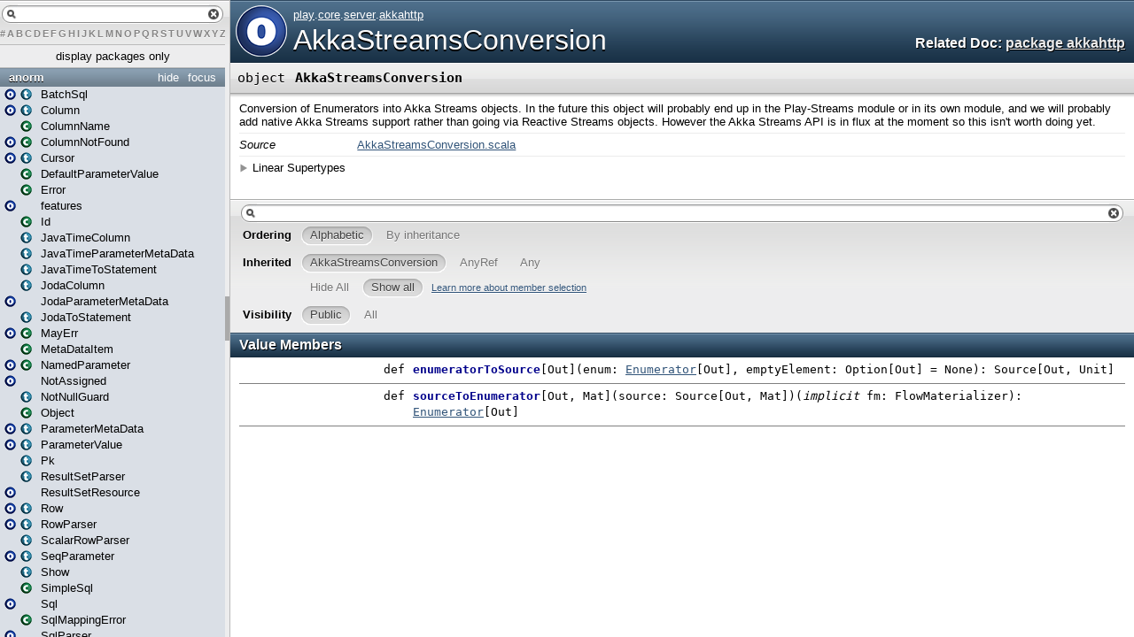

--- FILE ---
content_type: text/html
request_url: https://www.playframework.com/documentation/2.4.0/api/scala/play/core/server/akkahttp/AkkaStreamsConversion$.html
body_size: 3496
content:
<!DOCTYPE html >
<html>
        <head>
          <title>AkkaStreamsConversion - play.core.server.akkahttp.AkkaStreamsConversion</title>
          <meta name="description" content="AkkaStreamsConversion - play.core.server.akkahttp.AkkaStreamsConversion" />
          <meta name="keywords" content="AkkaStreamsConversion play.core.server.akkahttp.AkkaStreamsConversion" />
          <meta http-equiv="content-type" content="text/html; charset=UTF-8" />
          
      <link href="../../../../lib/template.css" media="screen" type="text/css" rel="stylesheet" />
      <link href="../../../../lib/diagrams.css" media="screen" type="text/css" rel="stylesheet" id="diagrams-css" />
      <script type="text/javascript" src="../../../../lib/jquery.js" id="jquery-js"></script>
      <script type="text/javascript" src="../../../../lib/jquery-ui.js"></script>
      <script type="text/javascript" src="../../../../lib/template.js"></script>
      <script type="text/javascript" src="../../../../lib/tools.tooltip.js"></script>
      
      <script type="text/javascript">
         if(top === self) {
            var url = '../../../../index.html';
            var hash = 'play.core.server.akkahttp.AkkaStreamsConversion$';
            var anchor = window.location.hash;
            var anchor_opt = '';
            if (anchor.length >= 1)
              anchor_opt = '@' + anchor.substring(1);
            window.location.href = url + '#' + hash + anchor_opt;
         }
   	  </script>
    
        </head>
        <body class="value">
      <div id="definition">
        <img src="../../../../lib/object_big.png" />
        <p id="owner"><a href="../../../package.html" class="extype" name="play">play</a>.<a href="../../package.html" class="extype" name="play.core">core</a>.<a href="../package.html" class="extype" name="play.core.server">server</a>.<a href="package.html" class="extype" name="play.core.server.akkahttp">akkahttp</a></p>
        <h1>AkkaStreamsConversion</h1><h3><span class="morelinks"><div>Related Doc:
            <a href="package.html" class="extype" name="play.core.server.akkahttp">package akkahttp</a>
          </div></span></h3><span class="permalink">
      <a href="../../../../index.html#play.core.server.akkahttp.AkkaStreamsConversion$" title="Permalink" target="_top">
        <img src="../../../../lib/permalink.png" />
      </a>
    </span>
      </div>

      <h4 id="signature" class="signature">
      <span class="modifier_kind">
        <span class="modifier"></span>
        <span class="kind">object</span>
      </span>
      <span class="symbol">
        <span class="name">AkkaStreamsConversion</span>
      </span>
      </h4>
      
          <div id="comment" class="fullcommenttop"><div class="comment cmt"><p>Conversion of Enumerators into Akka Streams objects. In the future
this object will probably end up in the Play-Streams module or in
its own module, and we will probably add native Akka Streams support
rather than going via Reactive Streams objects. However the Akka
Streams API is in flux at the moment so this isn't worth doing yet.
</p></div><dl class="attributes block"> <dt>Source</dt><dd><a href="https://github.com/playframework/playframework/tree/2.4.0/framework/src/play-akka-http-server/src/main/scala/play/core/server/akkahttp/AkkaStreamsConversion.scala" target="_blank">AkkaStreamsConversion.scala</a></dd></dl><div class="toggleContainer block">
          <span class="toggle">Linear Supertypes</span>
          <div class="superTypes hiddenContent"><span class="extype" name="scala.AnyRef">AnyRef</span>, <span class="extype" name="scala.Any">Any</span></div>
        </div></div>
        

      <div id="mbrsel">
        <div id="textfilter"><span class="pre"></span><span class="input"><input id="mbrsel-input" type="text" accesskey="/" /></span><span class="post"></span></div>
        <div id="order">
              <span class="filtertype">Ordering</span>
              <ol>
                
                <li class="alpha in"><span>Alphabetic</span></li>
                <li class="inherit out"><span>By inheritance</span></li>
              </ol>
            </div>
        <div id="ancestors">
                <span class="filtertype">Inherited<br />
                </span>
                <ol id="linearization">
                  <li class="in" name="play.core.server.akkahttp.AkkaStreamsConversion"><span>AkkaStreamsConversion</span></li><li class="in" name="scala.AnyRef"><span>AnyRef</span></li><li class="in" name="scala.Any"><span>Any</span></li>
                </ol>
              </div><div id="ancestors">
            <span class="filtertype"></span>
            <ol>
              <li class="hideall out"><span>Hide All</span></li>
              <li class="showall in"><span>Show all</span></li>
            </ol>
            <a href="http://docs.scala-lang.org/overviews/scaladoc/usage.html#members" target="_blank">Learn more about member selection</a>
          </div>
        <div id="visbl">
            <span class="filtertype">Visibility</span>
            <ol><li class="public in"><span>Public</span></li><li class="all out"><span>All</span></li></ol>
          </div>
      </div>

      <div id="template">
        <div id="allMembers">
        

        

        

        <div id="values" class="values members">
              <h3>Value Members</h3>
              <ol><li name="scala.AnyRef#!=" visbl="pub" data-isabs="false" fullComment="yes" group="Ungrouped">
      <a id="!=(x$1:Any):Boolean"></a>
      <a id="!=(Any):Boolean"></a>
      <h4 class="signature">
      <span class="modifier_kind">
        <span class="modifier">final </span>
        <span class="kind">def</span>
      </span>
      <span class="symbol">
        <span title="gt4s: $bang$eq" class="name">!=</span><span class="params">(<span name="arg0">arg0: <span class="extype" name="scala.Any">Any</span></span>)</span><span class="result">: <span class="extype" name="scala.Boolean">Boolean</span></span>
      </span>
      </h4><span class="permalink">
      <a href="../../../../index.html#play.core.server.akkahttp.AkkaStreamsConversion$@!=(x$1:Any):Boolean" title="Permalink" target="_top">
        <img src="../../../../lib/permalink.png" />
      </a>
    </span>
      <div class="fullcomment"><dl class="attributes block"> <dt>Definition Classes</dt><dd>AnyRef → Any</dd></dl></div>
    </li><li name="scala.AnyRef###" visbl="pub" data-isabs="false" fullComment="yes" group="Ungrouped">
      <a id="##():Int"></a>
      <a id="##():Int"></a>
      <h4 class="signature">
      <span class="modifier_kind">
        <span class="modifier">final </span>
        <span class="kind">def</span>
      </span>
      <span class="symbol">
        <span title="gt4s: $hash$hash" class="name">##</span><span class="params">()</span><span class="result">: <span class="extype" name="scala.Int">Int</span></span>
      </span>
      </h4><span class="permalink">
      <a href="../../../../index.html#play.core.server.akkahttp.AkkaStreamsConversion$@##():Int" title="Permalink" target="_top">
        <img src="../../../../lib/permalink.png" />
      </a>
    </span>
      <div class="fullcomment"><dl class="attributes block"> <dt>Definition Classes</dt><dd>AnyRef → Any</dd></dl></div>
    </li><li name="scala.AnyRef#==" visbl="pub" data-isabs="false" fullComment="yes" group="Ungrouped">
      <a id="==(x$1:Any):Boolean"></a>
      <a id="==(Any):Boolean"></a>
      <h4 class="signature">
      <span class="modifier_kind">
        <span class="modifier">final </span>
        <span class="kind">def</span>
      </span>
      <span class="symbol">
        <span title="gt4s: $eq$eq" class="name">==</span><span class="params">(<span name="arg0">arg0: <span class="extype" name="scala.Any">Any</span></span>)</span><span class="result">: <span class="extype" name="scala.Boolean">Boolean</span></span>
      </span>
      </h4><span class="permalink">
      <a href="../../../../index.html#play.core.server.akkahttp.AkkaStreamsConversion$@==(x$1:Any):Boolean" title="Permalink" target="_top">
        <img src="../../../../lib/permalink.png" />
      </a>
    </span>
      <div class="fullcomment"><dl class="attributes block"> <dt>Definition Classes</dt><dd>AnyRef → Any</dd></dl></div>
    </li><li name="scala.Any#asInstanceOf" visbl="pub" data-isabs="false" fullComment="yes" group="Ungrouped">
      <a id="asInstanceOf[T0]:T0"></a>
      <a id="asInstanceOf[T0]:T0"></a>
      <h4 class="signature">
      <span class="modifier_kind">
        <span class="modifier">final </span>
        <span class="kind">def</span>
      </span>
      <span class="symbol">
        <span class="name">asInstanceOf</span><span class="tparams">[<span name="T0">T0</span>]</span><span class="result">: <span class="extype" name="scala.Any.asInstanceOf.T0">T0</span></span>
      </span>
      </h4><span class="permalink">
      <a href="../../../../index.html#play.core.server.akkahttp.AkkaStreamsConversion$@asInstanceOf[T0]:T0" title="Permalink" target="_top">
        <img src="../../../../lib/permalink.png" />
      </a>
    </span>
      <div class="fullcomment"><dl class="attributes block"> <dt>Definition Classes</dt><dd>Any</dd></dl></div>
    </li><li name="scala.AnyRef#clone" visbl="prt" data-isabs="false" fullComment="yes" group="Ungrouped">
      <a id="clone():Object"></a>
      <a id="clone():AnyRef"></a>
      <h4 class="signature">
      <span class="modifier_kind">
        <span class="modifier"></span>
        <span class="kind">def</span>
      </span>
      <span class="symbol">
        <span class="name">clone</span><span class="params">()</span><span class="result">: <span class="extype" name="scala.AnyRef">AnyRef</span></span>
      </span>
      </h4><span class="permalink">
      <a href="../../../../index.html#play.core.server.akkahttp.AkkaStreamsConversion$@clone():Object" title="Permalink" target="_top">
        <img src="../../../../lib/permalink.png" />
      </a>
    </span>
      <div class="fullcomment"><dl class="attributes block"> <dt>Attributes</dt><dd>protected[<a href="../../../../java$lang.html" class="extype" name="java.lang">java.lang</a>] </dd><dt>Definition Classes</dt><dd>AnyRef</dd><dt>Annotations</dt><dd>
                <span class="name">@throws</span><span class="args">(<span>
      
      <span class="defval" name="classOf[java.lang.CloneNotSupportedException]">...</span>
    </span>)</span>
              
        </dd></dl></div>
    </li><li name="play.core.server.akkahttp.AkkaStreamsConversion#enumeratorToSource" visbl="pub" data-isabs="false" fullComment="no" group="Ungrouped">
      <a id="enumeratorToSource[Out](enum:play.api.libs.iteratee.Enumerator[Out],emptyElement:Option[Out]):akka.stream.scaladsl.Source[Out,Unit]"></a>
      <a id="enumeratorToSource[Out](Enumerator[Out],Option[Out]):Source[Out,Unit]"></a>
      <h4 class="signature">
      <span class="modifier_kind">
        <span class="modifier"></span>
        <span class="kind">def</span>
      </span>
      <span class="symbol">
        <span class="name">enumeratorToSource</span><span class="tparams">[<span name="Out">Out</span>]</span><span class="params">(<span name="enum">enum: <a href="../../../api/libs/iteratee/Enumerator.html" class="extype" name="play.api.libs.iteratee.Enumerator">Enumerator</a>[<span class="extype" name="play.core.server.akkahttp.AkkaStreamsConversion.enumeratorToSource.Out">Out</span>]</span>, <span name="emptyElement">emptyElement: <span class="extype" name="scala.Option">Option</span>[<span class="extype" name="play.core.server.akkahttp.AkkaStreamsConversion.enumeratorToSource.Out">Out</span>] = <span class="symbol">None</span></span>)</span><span class="result">: <span class="extype" name="akka.stream.scaladsl.Source">Source</span>[<span class="extype" name="play.core.server.akkahttp.AkkaStreamsConversion.enumeratorToSource.Out">Out</span>, <span class="extype" name="scala.Unit">Unit</span>]</span>
      </span>
      </h4><span class="permalink">
      <a href="../../../../index.html#play.core.server.akkahttp.AkkaStreamsConversion$@enumeratorToSource[Out](enum:play.api.libs.iteratee.Enumerator[Out],emptyElement:Option[Out]):akka.stream.scaladsl.Source[Out,Unit]" title="Permalink" target="_top">
        <img src="../../../../lib/permalink.png" />
      </a>
    </span>
      
    </li><li name="scala.AnyRef#eq" visbl="pub" data-isabs="false" fullComment="yes" group="Ungrouped">
      <a id="eq(x$1:AnyRef):Boolean"></a>
      <a id="eq(AnyRef):Boolean"></a>
      <h4 class="signature">
      <span class="modifier_kind">
        <span class="modifier">final </span>
        <span class="kind">def</span>
      </span>
      <span class="symbol">
        <span class="name">eq</span><span class="params">(<span name="arg0">arg0: <span class="extype" name="scala.AnyRef">AnyRef</span></span>)</span><span class="result">: <span class="extype" name="scala.Boolean">Boolean</span></span>
      </span>
      </h4><span class="permalink">
      <a href="../../../../index.html#play.core.server.akkahttp.AkkaStreamsConversion$@eq(x$1:AnyRef):Boolean" title="Permalink" target="_top">
        <img src="../../../../lib/permalink.png" />
      </a>
    </span>
      <div class="fullcomment"><dl class="attributes block"> <dt>Definition Classes</dt><dd>AnyRef</dd></dl></div>
    </li><li name="scala.AnyRef#equals" visbl="pub" data-isabs="false" fullComment="yes" group="Ungrouped">
      <a id="equals(x$1:Any):Boolean"></a>
      <a id="equals(Any):Boolean"></a>
      <h4 class="signature">
      <span class="modifier_kind">
        <span class="modifier"></span>
        <span class="kind">def</span>
      </span>
      <span class="symbol">
        <span class="name">equals</span><span class="params">(<span name="arg0">arg0: <span class="extype" name="scala.Any">Any</span></span>)</span><span class="result">: <span class="extype" name="scala.Boolean">Boolean</span></span>
      </span>
      </h4><span class="permalink">
      <a href="../../../../index.html#play.core.server.akkahttp.AkkaStreamsConversion$@equals(x$1:Any):Boolean" title="Permalink" target="_top">
        <img src="../../../../lib/permalink.png" />
      </a>
    </span>
      <div class="fullcomment"><dl class="attributes block"> <dt>Definition Classes</dt><dd>AnyRef → Any</dd></dl></div>
    </li><li name="scala.AnyRef#finalize" visbl="prt" data-isabs="false" fullComment="yes" group="Ungrouped">
      <a id="finalize():Unit"></a>
      <a id="finalize():Unit"></a>
      <h4 class="signature">
      <span class="modifier_kind">
        <span class="modifier"></span>
        <span class="kind">def</span>
      </span>
      <span class="symbol">
        <span class="name">finalize</span><span class="params">()</span><span class="result">: <span class="extype" name="scala.Unit">Unit</span></span>
      </span>
      </h4><span class="permalink">
      <a href="../../../../index.html#play.core.server.akkahttp.AkkaStreamsConversion$@finalize():Unit" title="Permalink" target="_top">
        <img src="../../../../lib/permalink.png" />
      </a>
    </span>
      <div class="fullcomment"><dl class="attributes block"> <dt>Attributes</dt><dd>protected[<a href="../../../../java$lang.html" class="extype" name="java.lang">java.lang</a>] </dd><dt>Definition Classes</dt><dd>AnyRef</dd><dt>Annotations</dt><dd>
                <span class="name">@throws</span><span class="args">(<span>
      
      <span class="symbol">classOf[java.lang.Throwable]</span>
    </span>)</span>
              
        </dd></dl></div>
    </li><li name="scala.AnyRef#getClass" visbl="pub" data-isabs="false" fullComment="yes" group="Ungrouped">
      <a id="getClass():Class[_]"></a>
      <a id="getClass():Class[_]"></a>
      <h4 class="signature">
      <span class="modifier_kind">
        <span class="modifier">final </span>
        <span class="kind">def</span>
      </span>
      <span class="symbol">
        <span class="name">getClass</span><span class="params">()</span><span class="result">: <span class="extype" name="java.lang.Class">Class</span>[_]</span>
      </span>
      </h4><span class="permalink">
      <a href="../../../../index.html#play.core.server.akkahttp.AkkaStreamsConversion$@getClass():Class[_]" title="Permalink" target="_top">
        <img src="../../../../lib/permalink.png" />
      </a>
    </span>
      <div class="fullcomment"><dl class="attributes block"> <dt>Definition Classes</dt><dd>AnyRef → Any</dd></dl></div>
    </li><li name="scala.AnyRef#hashCode" visbl="pub" data-isabs="false" fullComment="yes" group="Ungrouped">
      <a id="hashCode():Int"></a>
      <a id="hashCode():Int"></a>
      <h4 class="signature">
      <span class="modifier_kind">
        <span class="modifier"></span>
        <span class="kind">def</span>
      </span>
      <span class="symbol">
        <span class="name">hashCode</span><span class="params">()</span><span class="result">: <span class="extype" name="scala.Int">Int</span></span>
      </span>
      </h4><span class="permalink">
      <a href="../../../../index.html#play.core.server.akkahttp.AkkaStreamsConversion$@hashCode():Int" title="Permalink" target="_top">
        <img src="../../../../lib/permalink.png" />
      </a>
    </span>
      <div class="fullcomment"><dl class="attributes block"> <dt>Definition Classes</dt><dd>AnyRef → Any</dd></dl></div>
    </li><li name="scala.Any#isInstanceOf" visbl="pub" data-isabs="false" fullComment="yes" group="Ungrouped">
      <a id="isInstanceOf[T0]:Boolean"></a>
      <a id="isInstanceOf[T0]:Boolean"></a>
      <h4 class="signature">
      <span class="modifier_kind">
        <span class="modifier">final </span>
        <span class="kind">def</span>
      </span>
      <span class="symbol">
        <span class="name">isInstanceOf</span><span class="tparams">[<span name="T0">T0</span>]</span><span class="result">: <span class="extype" name="scala.Boolean">Boolean</span></span>
      </span>
      </h4><span class="permalink">
      <a href="../../../../index.html#play.core.server.akkahttp.AkkaStreamsConversion$@isInstanceOf[T0]:Boolean" title="Permalink" target="_top">
        <img src="../../../../lib/permalink.png" />
      </a>
    </span>
      <div class="fullcomment"><dl class="attributes block"> <dt>Definition Classes</dt><dd>Any</dd></dl></div>
    </li><li name="scala.AnyRef#ne" visbl="pub" data-isabs="false" fullComment="yes" group="Ungrouped">
      <a id="ne(x$1:AnyRef):Boolean"></a>
      <a id="ne(AnyRef):Boolean"></a>
      <h4 class="signature">
      <span class="modifier_kind">
        <span class="modifier">final </span>
        <span class="kind">def</span>
      </span>
      <span class="symbol">
        <span class="name">ne</span><span class="params">(<span name="arg0">arg0: <span class="extype" name="scala.AnyRef">AnyRef</span></span>)</span><span class="result">: <span class="extype" name="scala.Boolean">Boolean</span></span>
      </span>
      </h4><span class="permalink">
      <a href="../../../../index.html#play.core.server.akkahttp.AkkaStreamsConversion$@ne(x$1:AnyRef):Boolean" title="Permalink" target="_top">
        <img src="../../../../lib/permalink.png" />
      </a>
    </span>
      <div class="fullcomment"><dl class="attributes block"> <dt>Definition Classes</dt><dd>AnyRef</dd></dl></div>
    </li><li name="scala.AnyRef#notify" visbl="pub" data-isabs="false" fullComment="yes" group="Ungrouped">
      <a id="notify():Unit"></a>
      <a id="notify():Unit"></a>
      <h4 class="signature">
      <span class="modifier_kind">
        <span class="modifier">final </span>
        <span class="kind">def</span>
      </span>
      <span class="symbol">
        <span class="name">notify</span><span class="params">()</span><span class="result">: <span class="extype" name="scala.Unit">Unit</span></span>
      </span>
      </h4><span class="permalink">
      <a href="../../../../index.html#play.core.server.akkahttp.AkkaStreamsConversion$@notify():Unit" title="Permalink" target="_top">
        <img src="../../../../lib/permalink.png" />
      </a>
    </span>
      <div class="fullcomment"><dl class="attributes block"> <dt>Definition Classes</dt><dd>AnyRef</dd></dl></div>
    </li><li name="scala.AnyRef#notifyAll" visbl="pub" data-isabs="false" fullComment="yes" group="Ungrouped">
      <a id="notifyAll():Unit"></a>
      <a id="notifyAll():Unit"></a>
      <h4 class="signature">
      <span class="modifier_kind">
        <span class="modifier">final </span>
        <span class="kind">def</span>
      </span>
      <span class="symbol">
        <span class="name">notifyAll</span><span class="params">()</span><span class="result">: <span class="extype" name="scala.Unit">Unit</span></span>
      </span>
      </h4><span class="permalink">
      <a href="../../../../index.html#play.core.server.akkahttp.AkkaStreamsConversion$@notifyAll():Unit" title="Permalink" target="_top">
        <img src="../../../../lib/permalink.png" />
      </a>
    </span>
      <div class="fullcomment"><dl class="attributes block"> <dt>Definition Classes</dt><dd>AnyRef</dd></dl></div>
    </li><li name="play.core.server.akkahttp.AkkaStreamsConversion#sourceToEnumerator" visbl="pub" data-isabs="false" fullComment="no" group="Ungrouped">
      <a id="sourceToEnumerator[Out,Mat](source:akka.stream.scaladsl.Source[Out,Mat])(implicitfm:akka.stream.FlowMaterializer):play.api.libs.iteratee.Enumerator[Out]"></a>
      <a id="sourceToEnumerator[Out,Mat](Source[Out,Mat])(FlowMaterializer):Enumerator[Out]"></a>
      <h4 class="signature">
      <span class="modifier_kind">
        <span class="modifier"></span>
        <span class="kind">def</span>
      </span>
      <span class="symbol">
        <span class="name">sourceToEnumerator</span><span class="tparams">[<span name="Out">Out</span>, <span name="Mat">Mat</span>]</span><span class="params">(<span name="source">source: <span class="extype" name="akka.stream.scaladsl.Source">Source</span>[<span class="extype" name="play.core.server.akkahttp.AkkaStreamsConversion.sourceToEnumerator.Out">Out</span>, <span class="extype" name="play.core.server.akkahttp.AkkaStreamsConversion.sourceToEnumerator.Mat">Mat</span>]</span>)</span><span class="params">(<span class="implicit">implicit </span><span name="fm">fm: <span class="extype" name="akka.stream.FlowMaterializer">FlowMaterializer</span></span>)</span><span class="result">: <a href="../../../api/libs/iteratee/Enumerator.html" class="extype" name="play.api.libs.iteratee.Enumerator">Enumerator</a>[<span class="extype" name="play.core.server.akkahttp.AkkaStreamsConversion.sourceToEnumerator.Out">Out</span>]</span>
      </span>
      </h4><span class="permalink">
      <a href="../../../../index.html#play.core.server.akkahttp.AkkaStreamsConversion$@sourceToEnumerator[Out,Mat](source:akka.stream.scaladsl.Source[Out,Mat])(implicitfm:akka.stream.FlowMaterializer):play.api.libs.iteratee.Enumerator[Out]" title="Permalink" target="_top">
        <img src="../../../../lib/permalink.png" />
      </a>
    </span>
      
    </li><li name="scala.AnyRef#synchronized" visbl="pub" data-isabs="false" fullComment="yes" group="Ungrouped">
      <a id="synchronized[T0](x$1:=&gt;T0):T0"></a>
      <a id="synchronized[T0](⇒T0):T0"></a>
      <h4 class="signature">
      <span class="modifier_kind">
        <span class="modifier">final </span>
        <span class="kind">def</span>
      </span>
      <span class="symbol">
        <span class="name">synchronized</span><span class="tparams">[<span name="T0">T0</span>]</span><span class="params">(<span name="arg0">arg0: ⇒ <span class="extype" name="java.lang.AnyRef.synchronized.T0">T0</span></span>)</span><span class="result">: <span class="extype" name="java.lang.AnyRef.synchronized.T0">T0</span></span>
      </span>
      </h4><span class="permalink">
      <a href="../../../../index.html#play.core.server.akkahttp.AkkaStreamsConversion$@synchronized[T0](x$1:=&gt;T0):T0" title="Permalink" target="_top">
        <img src="../../../../lib/permalink.png" />
      </a>
    </span>
      <div class="fullcomment"><dl class="attributes block"> <dt>Definition Classes</dt><dd>AnyRef</dd></dl></div>
    </li><li name="scala.AnyRef#toString" visbl="pub" data-isabs="false" fullComment="yes" group="Ungrouped">
      <a id="toString():String"></a>
      <a id="toString():String"></a>
      <h4 class="signature">
      <span class="modifier_kind">
        <span class="modifier"></span>
        <span class="kind">def</span>
      </span>
      <span class="symbol">
        <span class="name">toString</span><span class="params">()</span><span class="result">: <span class="extype" name="java.lang.String">String</span></span>
      </span>
      </h4><span class="permalink">
      <a href="../../../../index.html#play.core.server.akkahttp.AkkaStreamsConversion$@toString():String" title="Permalink" target="_top">
        <img src="../../../../lib/permalink.png" />
      </a>
    </span>
      <div class="fullcomment"><dl class="attributes block"> <dt>Definition Classes</dt><dd>AnyRef → Any</dd></dl></div>
    </li><li name="scala.AnyRef#wait" visbl="pub" data-isabs="false" fullComment="yes" group="Ungrouped">
      <a id="wait():Unit"></a>
      <a id="wait():Unit"></a>
      <h4 class="signature">
      <span class="modifier_kind">
        <span class="modifier">final </span>
        <span class="kind">def</span>
      </span>
      <span class="symbol">
        <span class="name">wait</span><span class="params">()</span><span class="result">: <span class="extype" name="scala.Unit">Unit</span></span>
      </span>
      </h4><span class="permalink">
      <a href="../../../../index.html#play.core.server.akkahttp.AkkaStreamsConversion$@wait():Unit" title="Permalink" target="_top">
        <img src="../../../../lib/permalink.png" />
      </a>
    </span>
      <div class="fullcomment"><dl class="attributes block"> <dt>Definition Classes</dt><dd>AnyRef</dd><dt>Annotations</dt><dd>
                <span class="name">@throws</span><span class="args">(<span>
      
      <span class="defval" name="classOf[java.lang.InterruptedException]">...</span>
    </span>)</span>
              
        </dd></dl></div>
    </li><li name="scala.AnyRef#wait" visbl="pub" data-isabs="false" fullComment="yes" group="Ungrouped">
      <a id="wait(x$1:Long,x$2:Int):Unit"></a>
      <a id="wait(Long,Int):Unit"></a>
      <h4 class="signature">
      <span class="modifier_kind">
        <span class="modifier">final </span>
        <span class="kind">def</span>
      </span>
      <span class="symbol">
        <span class="name">wait</span><span class="params">(<span name="arg0">arg0: <span class="extype" name="scala.Long">Long</span></span>, <span name="arg1">arg1: <span class="extype" name="scala.Int">Int</span></span>)</span><span class="result">: <span class="extype" name="scala.Unit">Unit</span></span>
      </span>
      </h4><span class="permalink">
      <a href="../../../../index.html#play.core.server.akkahttp.AkkaStreamsConversion$@wait(x$1:Long,x$2:Int):Unit" title="Permalink" target="_top">
        <img src="../../../../lib/permalink.png" />
      </a>
    </span>
      <div class="fullcomment"><dl class="attributes block"> <dt>Definition Classes</dt><dd>AnyRef</dd><dt>Annotations</dt><dd>
                <span class="name">@throws</span><span class="args">(<span>
      
      <span class="defval" name="classOf[java.lang.InterruptedException]">...</span>
    </span>)</span>
              
        </dd></dl></div>
    </li><li name="scala.AnyRef#wait" visbl="pub" data-isabs="false" fullComment="yes" group="Ungrouped">
      <a id="wait(x$1:Long):Unit"></a>
      <a id="wait(Long):Unit"></a>
      <h4 class="signature">
      <span class="modifier_kind">
        <span class="modifier">final </span>
        <span class="kind">def</span>
      </span>
      <span class="symbol">
        <span class="name">wait</span><span class="params">(<span name="arg0">arg0: <span class="extype" name="scala.Long">Long</span></span>)</span><span class="result">: <span class="extype" name="scala.Unit">Unit</span></span>
      </span>
      </h4><span class="permalink">
      <a href="../../../../index.html#play.core.server.akkahttp.AkkaStreamsConversion$@wait(x$1:Long):Unit" title="Permalink" target="_top">
        <img src="../../../../lib/permalink.png" />
      </a>
    </span>
      <div class="fullcomment"><dl class="attributes block"> <dt>Definition Classes</dt><dd>AnyRef</dd><dt>Annotations</dt><dd>
                <span class="name">@throws</span><span class="args">(<span>
      
      <span class="defval" name="classOf[java.lang.InterruptedException]">...</span>
    </span>)</span>
              
        </dd></dl></div>
    </li></ol>
            </div>

        

        
        </div>

        <div id="inheritedMembers">
        <div class="parent" name="scala.AnyRef">
              <h3>Inherited from <span class="extype" name="scala.AnyRef">AnyRef</span></h3>
            </div><div class="parent" name="scala.Any">
              <h3>Inherited from <span class="extype" name="scala.Any">Any</span></h3>
            </div>
        
        </div>

        <div id="groupedMembers">
        <div class="group" name="Ungrouped">
              <h3>Ungrouped</h3>
              
            </div>
        </div>

      </div>

      <div id="tooltip"></div>

      <div id="footer">  </div>


    <script defer src="https://static.cloudflareinsights.com/beacon.min.js/vcd15cbe7772f49c399c6a5babf22c1241717689176015" integrity="sha512-ZpsOmlRQV6y907TI0dKBHq9Md29nnaEIPlkf84rnaERnq6zvWvPUqr2ft8M1aS28oN72PdrCzSjY4U6VaAw1EQ==" data-cf-beacon='{"version":"2024.11.0","token":"1fb9a43722c14cbfbeacd9653ff2a9e3","r":1,"server_timing":{"name":{"cfCacheStatus":true,"cfEdge":true,"cfExtPri":true,"cfL4":true,"cfOrigin":true,"cfSpeedBrain":true},"location_startswith":null}}' crossorigin="anonymous"></script>
</body>
      </html>

--- FILE ---
content_type: text/html
request_url: https://www.playframework.com/documentation/2.4.0/api/scala/index.html
body_size: 15413
content:
<!DOCTYPE html >
<html>
        <head>
          <title></title>
          <meta name="description" content="" />
          <meta name="keywords" content="" />
          <meta http-equiv="content-type" content="text/html; charset=UTF-8" />
          
      <link href="lib/index.css" media="screen" type="text/css" rel="stylesheet" />
      <script type="text/javascript" src="lib/jquery.js"></script>
      <script type="text/javascript" src="lib/jquery-ui.js"></script>
      <script type="text/javascript" src="lib/jquery.layout.js"></script>
      <script type="text/javascript" src="lib/index.js"></script>
      <script type="text/javascript" src="lib/scheduler.js"></script>
    
        </head>
        <body>
      <div id="library">
        <img class="class icon" alt="class icon" src="lib/class.png" />
        <img class="trait icon" alt="trait icon" src="lib/trait.png" />
        <img class="object icon" alt="trait icon" src="lib/object.png" />
        <img class="package icon" alt="trait icon" src="lib/package.png" />
      </div>
      <div id="browser" class="ui-layout-west">
      <div class="ui-west-center">
      <div id="filter">
          <div id="textfilter"></div>
          <div id="letters"><a target="template" href="index/index-_.html">#</a><a target="template" href="index/index-a.html">A</a><a target="template" href="index/index-b.html">B</a><a target="template" href="index/index-c.html">C</a><a target="template" href="index/index-d.html">D</a><a target="template" href="index/index-e.html">E</a><a target="template" href="index/index-f.html">F</a><a target="template" href="index/index-g.html">G</a><a target="template" href="index/index-h.html">H</a><a target="template" href="index/index-i.html">I</a><a target="template" href="index/index-j.html">J</a><a target="template" href="index/index-k.html">K</a><a target="template" href="index/index-l.html">L</a><a target="template" href="index/index-m.html">M</a><a target="template" href="index/index-n.html">N</a><a target="template" href="index/index-o.html">O</a><a target="template" href="index/index-p.html">P</a><a target="template" href="index/index-q.html">Q</a><a target="template" href="index/index-r.html">R</a><a target="template" href="index/index-s.html">S</a><a target="template" href="index/index-t.html">T</a><a target="template" href="index/index-u.html">U</a><a target="template" href="index/index-v.html">V</a><a target="template" href="index/index-w.html">W</a><a target="template" href="index/index-x.html">X</a><a target="template" href="index/index-y.html">Y</a><a target="template" href="index/index-z.html">Z</a></div>
      </div>
      <div class="pack" id="tpl">
            
            <ol class="templates"></ol>
            <ol class="packages"> <li class="pack" title="akka">
            <a class="tplshow" href="akka/package.html" target="template">akka</a>
            <ol class="templates"></ol>
            <ol class="packages"> <li class="pack" title="akka.pattern">
            <a class="tplshow" href="akka/pattern/package.html" target="template">akka.pattern</a>
            <ol class="templates"></ol>
            <ol class="packages"> </ol>
          </li></ol>
          </li><li class="pack" title="anorm">
            <a class="tplshow" href="anorm/package.html" target="template">anorm</a>
            <ol class="templates"><li title="anorm.BatchSql"><a class="tplshow" href="anorm/BatchSql$.html" target="template"><span class="object">(object)</span></a><a class="tplshow" href="anorm/BatchSql.html" target="template"><span class="trait">(trait)</span><span class="tplLink">BatchSql</span></a></li><li title="anorm.Column"><a class="tplshow" href="anorm/Column$.html" target="template"><span class="object">(object)</span></a><a class="tplshow" href="anorm/Column.html" target="template"><span class="trait">(trait)</span><span class="tplLink">Column</span></a></li><li title="anorm.ColumnName"><div class="placeholder"></div><a class="tplshow" href="anorm/ColumnName.html" target="template"><span class="case class">(case class)</span><span class="tplLink">ColumnName</span></a></li><li title="anorm.ColumnNotFound"><a class="tplshow" href="anorm/ColumnNotFound$.html" target="template"><span class="object">(object)</span></a><a class="tplshow" href="anorm/ColumnNotFound.html" target="template"><span class="case class">(case class)</span><span class="tplLink">ColumnNotFound</span></a></li><li title="anorm.Cursor"><a class="tplshow" href="anorm/Cursor$.html" target="template"><span class="object">(object)</span></a><a class="tplshow" href="anorm/Cursor.html" target="template"><span class="trait">(trait)</span><span class="tplLink">Cursor</span></a></li><li title="anorm.DefaultParameterValue"><div class="placeholder"></div><a class="tplshow" href="anorm/DefaultParameterValue.html" target="template"><span class="class">(class)</span><span class="tplLink">DefaultParameterValue</span></a></li><li title="anorm.Error"><div class="placeholder"></div><a class="tplshow" href="anorm/Error.html" target="template"><span class="case class">(case class)</span><span class="tplLink">Error</span></a></li><li title="anorm.features"><a class="tplshow" href="anorm/package$$features$.html" target="template"><span class="object">(object)</span><div class="placeholder"></div><span class="tplLink">features</span></a></li><li title="anorm.Id"><div class="placeholder"></div><a class="tplshow" href="anorm/Id.html" target="template"><span class="case class">(case class)</span><span class="tplLink">Id</span></a></li><li title="anorm.JavaTimeColumn"><div class="placeholder"></div><a class="tplshow" href="anorm/JavaTimeColumn.html" target="template"><span class="trait">(trait)</span><span class="tplLink">JavaTimeColumn</span></a></li><li title="anorm.JavaTimeParameterMetaData"><div class="placeholder"></div><a class="tplshow" href="anorm/JavaTimeParameterMetaData.html" target="template"><span class="trait">(trait)</span><span class="tplLink">JavaTimeParameterMetaData</span></a></li><li title="anorm.JavaTimeToStatement"><div class="placeholder"></div><a class="tplshow" href="anorm/JavaTimeToStatement.html" target="template"><span class="trait">(trait)</span><span class="tplLink">JavaTimeToStatement</span></a></li><li title="anorm.JodaColumn"><div class="placeholder"></div><a class="tplshow" href="anorm/JodaColumn.html" target="template"><span class="trait">(trait)</span><span class="tplLink">JodaColumn</span></a></li><li title="anorm.JodaParameterMetaData"><a class="tplshow" href="anorm/JodaParameterMetaData$.html" target="template"><span class="object">(object)</span><div class="placeholder"></div><span class="tplLink">JodaParameterMetaData</span></a></li><li title="anorm.JodaToStatement"><div class="placeholder"></div><a class="tplshow" href="anorm/JodaToStatement.html" target="template"><span class="trait">(trait)</span><span class="tplLink">JodaToStatement</span></a></li><li title="anorm.MayErr"><a class="tplshow" href="anorm/MayErr$.html" target="template"><span class="object">(object)</span></a><a class="tplshow" href="anorm/MayErr.html" target="template"><span class="case class">(case class)</span><span class="tplLink">MayErr</span></a></li><li title="anorm.MetaDataItem"><div class="placeholder"></div><a class="tplshow" href="anorm/MetaDataItem.html" target="template"><span class="case class">(case class)</span><span class="tplLink">MetaDataItem</span></a></li><li title="anorm.NamedParameter"><a class="tplshow" href="anorm/NamedParameter$.html" target="template"><span class="object">(object)</span></a><a class="tplshow" href="anorm/NamedParameter.html" target="template"><span class="case class">(case class)</span><span class="tplLink">NamedParameter</span></a></li><li title="anorm.NotAssigned"><a class="tplshow" href="anorm/NotAssigned$.html" target="template"><span class="object">(object)</span><div class="placeholder"></div><span class="tplLink">NotAssigned</span></a></li><li title="anorm.NotNullGuard"><div class="placeholder"></div><a class="tplshow" href="anorm/NotNullGuard.html" target="template"><span class="trait">(trait)</span><span class="tplLink">NotNullGuard</span></a></li><li title="anorm.Object"><div class="placeholder"></div><a class="tplshow" href="anorm/Object.html" target="template"><span class="case class">(case class)</span><span class="tplLink">Object</span></a></li><li title="anorm.ParameterMetaData"><a class="tplshow" href="anorm/ParameterMetaData$.html" target="template"><span class="object">(object)</span></a><a class="tplshow" href="anorm/ParameterMetaData.html" target="template"><span class="trait">(trait)</span><span class="tplLink">ParameterMetaData</span></a></li><li title="anorm.ParameterValue"><a class="tplshow" href="anorm/ParameterValue$.html" target="template"><span class="object">(object)</span></a><a class="tplshow" href="anorm/ParameterValue.html" target="template"><span class="trait">(trait)</span><span class="tplLink">ParameterValue</span></a></li><li title="anorm.Pk"><div class="placeholder"></div><a class="tplshow" href="anorm/Pk.html" target="template"><span class="trait">(trait)</span><span class="tplLink">Pk</span></a></li><li title="anorm.ResultSetParser"><div class="placeholder"></div><a class="tplshow" href="anorm/ResultSetParser.html" target="template"><span class="trait">(trait)</span><span class="tplLink">ResultSetParser</span></a></li><li title="anorm.ResultSetResource"><a class="tplshow" href="anorm/package$$ResultSetResource$.html" target="template"><span class="object">(object)</span><div class="placeholder"></div><span class="tplLink">ResultSetResource</span></a></li><li title="anorm.Row"><a class="tplshow" href="anorm/Row$.html" target="template"><span class="object">(object)</span></a><a class="tplshow" href="anorm/Row.html" target="template"><span class="trait">(trait)</span><span class="tplLink">Row</span></a></li><li title="anorm.RowParser"><a class="tplshow" href="anorm/RowParser$.html" target="template"><span class="object">(object)</span></a><a class="tplshow" href="anorm/RowParser.html" target="template"><span class="trait">(trait)</span><span class="tplLink">RowParser</span></a></li><li title="anorm.ScalarRowParser"><div class="placeholder"></div><a class="tplshow" href="anorm/ScalarRowParser.html" target="template"><span class="trait">(trait)</span><span class="tplLink">ScalarRowParser</span></a></li><li title="anorm.SeqParameter"><a class="tplshow" href="anorm/SeqParameter$.html" target="template"><span class="object">(object)</span></a><a class="tplshow" href="anorm/SeqParameter.html" target="template"><span class="trait">(trait)</span><span class="tplLink">SeqParameter</span></a></li><li title="anorm.Show"><div class="placeholder"></div><a class="tplshow" href="anorm/Show.html" target="template"><span class="trait">(trait)</span><span class="tplLink">Show</span></a></li><li title="anorm.SimpleSql"><div class="placeholder"></div><a class="tplshow" href="anorm/SimpleSql.html" target="template"><span class="case class">(case class)</span><span class="tplLink">SimpleSql</span></a></li><li title="anorm.Sql"><a class="tplshow" href="anorm/Sql$.html" target="template"><span class="object">(object)</span><div class="placeholder"></div><span class="tplLink">Sql</span></a></li><li title="anorm.SqlMappingError"><div class="placeholder"></div><a class="tplshow" href="anorm/SqlMappingError.html" target="template"><span class="case class">(case class)</span><span class="tplLink">SqlMappingError</span></a></li><li title="anorm.SqlParser"><a class="tplshow" href="anorm/SqlParser$.html" target="template"><span class="object">(object)</span><div class="placeholder"></div><span class="tplLink">SqlParser</span></a></li><li title="anorm.SqlQuery"><a class="tplshow" href="anorm/SqlQuery$.html" target="template"><span class="object">(object)</span></a><a class="tplshow" href="anorm/SqlQuery.html" target="template"><span class="trait">(trait)</span><span class="tplLink">SqlQuery</span></a></li><li title="anorm.SqlQueryResult"><div class="placeholder"></div><a class="tplshow" href="anorm/SqlQueryResult.html" target="template"><span class="case class">(case class)</span><span class="tplLink">SqlQueryResult</span></a></li><li title="anorm.SqlRequestError"><div class="placeholder"></div><a class="tplshow" href="anorm/SqlRequestError.html" target="template"><span class="trait">(trait)</span><span class="tplLink">SqlRequestError</span></a></li><li title="anorm.SqlResult"><div class="placeholder"></div><a class="tplshow" href="anorm/SqlResult.html" target="template"><span class="trait">(trait)</span><span class="tplLink">SqlResult</span></a></li><li title="anorm.SqlStatementParser"><a class="tplshow" href="anorm/SqlStatementParser$.html" target="template"><span class="object">(object)</span><div class="placeholder"></div><span class="tplLink">SqlStatementParser</span></a></li><li title="anorm.SqlStringInterpolation"><div class="placeholder"></div><a class="tplshow" href="anorm/package$$SqlStringInterpolation.html" target="template"><span class="class">(class)</span><span class="tplLink">SqlStringInterpolation</span></a></li><li title="anorm.StatementResource"><a class="tplshow" href="anorm/package$$StatementResource$.html" target="template"><span class="object">(object)</span><div class="placeholder"></div><span class="tplLink">StatementResource</span></a></li><li title="anorm.Success"><div class="placeholder"></div><a class="tplshow" href="anorm/Success.html" target="template"><span class="case class">(case class)</span><span class="tplLink">Success</span></a></li><li title="anorm.ToSql"><a class="tplshow" href="anorm/ToSql$.html" target="template"><span class="object">(object)</span></a><a class="tplshow" href="anorm/ToSql.html" target="template"><span class="trait">(trait)</span><span class="tplLink">ToSql</span></a></li><li title="anorm.ToStatement"><a class="tplshow" href="anorm/ToStatement$.html" target="template"><span class="object">(object)</span></a><a class="tplshow" href="anorm/ToStatement.html" target="template"><span class="trait">(trait)</span><span class="tplLink">ToStatement</span></a></li><li title="anorm.ToStatementPriority0"><div class="placeholder"></div><a class="tplshow" href="anorm/ToStatementPriority0.html" target="template"><span class="trait">(trait)</span><span class="tplLink">ToStatementPriority0</span></a></li><li title="anorm.ToStatementPriority1"><div class="placeholder"></div><a class="tplshow" href="anorm/ToStatementPriority1.html" target="template"><span class="trait">(trait)</span><span class="tplLink">ToStatementPriority1</span></a></li><li title="anorm.TupleFlattener"><a class="tplshow" href="anorm/TupleFlattener$.html" target="template"><span class="object">(object)</span></a><a class="tplshow" href="anorm/TupleFlattener.html" target="template"><span class="case class">(case class)</span><span class="tplLink">TupleFlattener</span></a></li><li title="anorm.TupleFlattenerPriority1"><div class="placeholder"></div><a class="tplshow" href="anorm/TupleFlattenerPriority1.html" target="template"><span class="trait">(trait)</span><span class="tplLink">TupleFlattenerPriority1</span></a></li><li title="anorm.TupleFlattenerPriority10"><div class="placeholder"></div><a class="tplshow" href="anorm/TupleFlattenerPriority10.html" target="template"><span class="trait">(trait)</span><span class="tplLink">TupleFlattenerPriority10</span></a></li><li title="anorm.TupleFlattenerPriority11"><div class="placeholder"></div><a class="tplshow" href="anorm/TupleFlattenerPriority11.html" target="template"><span class="trait">(trait)</span><span class="tplLink">TupleFlattenerPriority11</span></a></li><li title="anorm.TupleFlattenerPriority12"><div class="placeholder"></div><a class="tplshow" href="anorm/TupleFlattenerPriority12.html" target="template"><span class="trait">(trait)</span><span class="tplLink">TupleFlattenerPriority12</span></a></li><li title="anorm.TupleFlattenerPriority13"><div class="placeholder"></div><a class="tplshow" href="anorm/TupleFlattenerPriority13.html" target="template"><span class="trait">(trait)</span><span class="tplLink">TupleFlattenerPriority13</span></a></li><li title="anorm.TupleFlattenerPriority14"><div class="placeholder"></div><a class="tplshow" href="anorm/TupleFlattenerPriority14.html" target="template"><span class="trait">(trait)</span><span class="tplLink">TupleFlattenerPriority14</span></a></li><li title="anorm.TupleFlattenerPriority15"><div class="placeholder"></div><a class="tplshow" href="anorm/TupleFlattenerPriority15.html" target="template"><span class="trait">(trait)</span><span class="tplLink">TupleFlattenerPriority15</span></a></li><li title="anorm.TupleFlattenerPriority16"><div class="placeholder"></div><a class="tplshow" href="anorm/TupleFlattenerPriority16.html" target="template"><span class="trait">(trait)</span><span class="tplLink">TupleFlattenerPriority16</span></a></li><li title="anorm.TupleFlattenerPriority17"><div class="placeholder"></div><a class="tplshow" href="anorm/TupleFlattenerPriority17.html" target="template"><span class="trait">(trait)</span><span class="tplLink">TupleFlattenerPriority17</span></a></li><li title="anorm.TupleFlattenerPriority18"><div class="placeholder"></div><a class="tplshow" href="anorm/TupleFlattenerPriority18.html" target="template"><span class="trait">(trait)</span><span class="tplLink">TupleFlattenerPriority18</span></a></li><li title="anorm.TupleFlattenerPriority19"><div class="placeholder"></div><a class="tplshow" href="anorm/TupleFlattenerPriority19.html" target="template"><span class="trait">(trait)</span><span class="tplLink">TupleFlattenerPriority19</span></a></li><li title="anorm.TupleFlattenerPriority2"><div class="placeholder"></div><a class="tplshow" href="anorm/TupleFlattenerPriority2.html" target="template"><span class="trait">(trait)</span><span class="tplLink">TupleFlattenerPriority2</span></a></li><li title="anorm.TupleFlattenerPriority20"><div class="placeholder"></div><a class="tplshow" href="anorm/TupleFlattenerPriority20.html" target="template"><span class="trait">(trait)</span><span class="tplLink">TupleFlattenerPriority20</span></a></li><li title="anorm.TupleFlattenerPriority21"><div class="placeholder"></div><a class="tplshow" href="anorm/TupleFlattenerPriority21.html" target="template"><span class="trait">(trait)</span><span class="tplLink">TupleFlattenerPriority21</span></a></li><li title="anorm.TupleFlattenerPriority3"><div class="placeholder"></div><a class="tplshow" href="anorm/TupleFlattenerPriority3.html" target="template"><span class="trait">(trait)</span><span class="tplLink">TupleFlattenerPriority3</span></a></li><li title="anorm.TupleFlattenerPriority4"><div class="placeholder"></div><a class="tplshow" href="anorm/TupleFlattenerPriority4.html" target="template"><span class="trait">(trait)</span><span class="tplLink">TupleFlattenerPriority4</span></a></li><li title="anorm.TupleFlattenerPriority5"><div class="placeholder"></div><a class="tplshow" href="anorm/TupleFlattenerPriority5.html" target="template"><span class="trait">(trait)</span><span class="tplLink">TupleFlattenerPriority5</span></a></li><li title="anorm.TupleFlattenerPriority6"><div class="placeholder"></div><a class="tplshow" href="anorm/TupleFlattenerPriority6.html" target="template"><span class="trait">(trait)</span><span class="tplLink">TupleFlattenerPriority6</span></a></li><li title="anorm.TupleFlattenerPriority7"><div class="placeholder"></div><a class="tplshow" href="anorm/TupleFlattenerPriority7.html" target="template"><span class="trait">(trait)</span><span class="tplLink">TupleFlattenerPriority7</span></a></li><li title="anorm.TupleFlattenerPriority8"><div class="placeholder"></div><a class="tplshow" href="anorm/TupleFlattenerPriority8.html" target="template"><span class="trait">(trait)</span><span class="tplLink">TupleFlattenerPriority8</span></a></li><li title="anorm.TupleFlattenerPriority9"><div class="placeholder"></div><a class="tplshow" href="anorm/TupleFlattenerPriority9.html" target="template"><span class="trait">(trait)</span><span class="tplLink">TupleFlattenerPriority9</span></a></li><li title="anorm.TypeDoesNotMatch"><div class="placeholder"></div><a class="tplshow" href="anorm/TypeDoesNotMatch.html" target="template"><span class="case class">(case class)</span><span class="tplLink">TypeDoesNotMatch</span></a></li><li title="anorm.UnexpectedNullableFound"><div class="placeholder"></div><a class="tplshow" href="anorm/UnexpectedNullableFound.html" target="template"><span class="case class">(case class)</span><span class="tplLink">UnexpectedNullableFound</span></a></li><li title="anorm.Useful"><a class="tplshow" href="anorm/Useful$.html" target="template"><span class="object">(object)</span><div class="placeholder"></div><span class="tplLink">Useful</span></a></li><li title="anorm.~"><div class="placeholder"></div><a class="tplshow" href="anorm/$tilde.html" target="template"><span class="case class">(case class)</span><span class="tplLink">~</span></a></li></ol>
            <ol class="packages"> </ol>
          </li><li class="pack" title="controllers">
            <a class="tplshow" href="controllers/package.html" target="template">controllers</a>
            <ol class="templates"><li title="controllers.Assets"><a class="tplshow" href="controllers/Assets$.html" target="template"><span class="object">(object)</span></a><a class="tplshow" href="controllers/Assets.html" target="template"><span class="class">(class)</span><span class="tplLink">Assets</span></a></li><li title="controllers.AssetsBuilder"><div class="placeholder"></div><a class="tplshow" href="controllers/AssetsBuilder.html" target="template"><span class="class">(class)</span><span class="tplLink">AssetsBuilder</span></a></li><li title="controllers.Default"><a class="tplshow" href="controllers/Default$.html" target="template"><span class="object">(object)</span><div class="placeholder"></div><span class="tplLink">Default</span></a></li><li title="controllers.ExternalAssets"><a class="tplshow" href="controllers/ExternalAssets$.html" target="template"><span class="object">(object)</span><div class="placeholder"></div><span class="tplLink">ExternalAssets</span></a></li></ol>
            <ol class="packages"> </ol>
          </li><li class="pack" title="models">
            <a class="tplshow" href="models/package.html" target="template">models</a>
            <ol class="templates"><li title="models.DummyPlaceHolder"><a class="tplshow" href="models/DummyPlaceHolder$.html" target="template"><span class="object">(object)</span><div class="placeholder"></div><span class="tplLink">DummyPlaceHolder</span></a></li></ol>
            <ol class="packages"> </ol>
          </li><li class="pack" title="org">
            <a class="tplshow" href="org/package.html" target="template">org</a>
            <ol class="templates"></ol>
            <ol class="packages"> <li class="pack" title="org.specs2">
            <a class="tplshow" href="org/specs2/package.html" target="template">org.specs2</a>
            <ol class="templates"></ol>
            <ol class="packages"> <li class="pack" title="org.specs2.matcher">
            <a class="tplshow" href="org/specs2/matcher/package.html" target="template">org.specs2.matcher</a>
            <ol class="templates"></ol>
            <ol class="packages"> </ol>
          </li></ol>
          </li></ol>
          </li><li class="pack" title="play">
            <a class="tplshow" href="play/package.html" target="template">play</a>
            <ol class="templates"></ol>
            <ol class="packages"> <li class="pack" title="play.api">
            <a class="tplshow" href="play/api/package.html" target="template">play.api</a>
            <ol class="templates"><li title="play.api.Application"><a class="tplshow" href="play/api/Application$.html" target="template"><span class="object">(object)</span></a><a class="tplshow" href="play/api/Application.html" target="template"><span class="trait">(trait)</span><span class="tplLink">Application</span></a></li><li title="play.api.ApplicationLoader"><a class="tplshow" href="play/api/ApplicationLoader$.html" target="template"><span class="object">(object)</span></a><a class="tplshow" href="play/api/ApplicationLoader.html" target="template"><span class="trait">(trait)</span><span class="tplLink">ApplicationLoader</span></a></li><li title="play.api.BuiltInComponents"><div class="placeholder"></div><a class="tplshow" href="play/api/BuiltInComponents.html" target="template"><span class="trait">(trait)</span><span class="tplLink">BuiltInComponents</span></a></li><li title="play.api.BuiltInComponentsFromContext"><div class="placeholder"></div><a class="tplshow" href="play/api/BuiltInComponentsFromContext.html" target="template"><span class="class">(class)</span><span class="tplLink">BuiltInComponentsFromContext</span></a></li><li title="play.api.Configuration"><a class="tplshow" href="play/api/Configuration$.html" target="template"><span class="object">(object)</span></a><a class="tplshow" href="play/api/Configuration.html" target="template"><span class="case class">(case class)</span><span class="tplLink">Configuration</span></a></li><li title="play.api.DefaultApplication"><div class="placeholder"></div><a class="tplshow" href="play/api/DefaultApplication.html" target="template"><span class="class">(class)</span><span class="tplLink">DefaultApplication</span></a></li><li title="play.api.DefaultGlobal"><a class="tplshow" href="play/api/DefaultGlobal$.html" target="template"><span class="object">(object)</span><div class="placeholder"></div><span class="tplLink">DefaultGlobal</span></a></li><li title="play.api.Environment"><a class="tplshow" href="play/api/Environment$.html" target="template"><span class="object">(object)</span></a><a class="tplshow" href="play/api/Environment.html" target="template"><span class="case class">(case class)</span><span class="tplLink">Environment</span></a></li><li title="play.api.GlobalPlugin"><div class="placeholder"></div><a class="tplshow" href="play/api/GlobalPlugin.html" target="template"><span class="class">(class)</span><span class="tplLink">GlobalPlugin</span></a></li><li title="play.api.GlobalSettings"><a class="tplshow" href="play/api/GlobalSettings$.html" target="template"><span class="object">(object)</span></a><a class="tplshow" href="play/api/GlobalSettings.html" target="template"><span class="trait">(trait)</span><span class="tplLink">GlobalSettings</span></a></li><li title="play.api.Logger"><a class="tplshow" href="play/api/Logger$.html" target="template"><span class="object">(object)</span></a><a class="tplshow" href="play/api/Logger.html" target="template"><span class="class">(class)</span><span class="tplLink">Logger</span></a></li><li title="play.api.LoggerLike"><div class="placeholder"></div><a class="tplshow" href="play/api/LoggerLike.html" target="template"><span class="trait">(trait)</span><span class="tplLink">LoggerLike</span></a></li><li title="play.api.Mode"><a class="tplshow" href="play/api/Mode$.html" target="template"><span class="object">(object)</span><div class="placeholder"></div><span class="tplLink">Mode</span></a></li><li title="play.api.OptionalSourceMapper"><div class="placeholder"></div><a class="tplshow" href="play/api/OptionalSourceMapper.html" target="template"><span class="class">(class)</span><span class="tplLink">OptionalSourceMapper</span></a></li><li title="play.api.Play"><a class="tplshow" href="play/api/Play$.html" target="template"><span class="object">(object)</span><div class="placeholder"></div><span class="tplLink">Play</span></a></li><li title="play.api.Plugin"><div class="placeholder"></div><a class="tplshow" href="play/api/Plugin.html" target="template"><span class="trait">(trait)</span><span class="tplLink">Plugin</span></a></li><li title="play.api.Plugins"><a class="tplshow" href="play/api/Plugins$.html" target="template"><span class="object">(object)</span></a><a class="tplshow" href="play/api/Plugins.html" target="template"><span class="class">(class)</span><span class="tplLink">Plugins</span></a></li><li title="play.api.Routes"><a class="tplshow" href="play/api/Routes$.html" target="template"><span class="object">(object)</span><div class="placeholder"></div><span class="tplLink">Routes</span></a></li><li title="play.api.UnexpectedException"><div class="placeholder"></div><a class="tplshow" href="play/api/UnexpectedException.html" target="template"><span class="case class">(case class)</span><span class="tplLink">UnexpectedException</span></a></li></ol>
            <ol class="packages"> <li class="pack" title="play.api.cache">
            <a class="tplshow" href="play/api/cache/package.html" target="template">play.api.cache</a>
            <ol class="templates"><li title="play.api.cache.Cache"><a class="tplshow" href="play/api/cache/Cache$.html" target="template"><span class="object">(object)</span><div class="placeholder"></div><span class="tplLink">Cache</span></a></li><li title="play.api.cache.CacheApi"><div class="placeholder"></div><a class="tplshow" href="play/api/cache/CacheApi.html" target="template"><span class="trait">(trait)</span><span class="tplLink">CacheApi</span></a></li><li title="play.api.cache.Cached"><a class="tplshow" href="play/api/cache/Cached$.html" target="template"><span class="object">(object)</span></a><a class="tplshow" href="play/api/cache/Cached.html" target="template"><span class="class">(class)</span><span class="tplLink">Cached</span></a></li><li title="play.api.cache.CachedBuilder"><div class="placeholder"></div><a class="tplshow" href="play/api/cache/CachedBuilder.html" target="template"><span class="class">(class)</span><span class="tplLink">CachedBuilder</span></a></li><li title="play.api.cache.CacheManagerProvider"><div class="placeholder"></div><a class="tplshow" href="play/api/cache/CacheManagerProvider.html" target="template"><span class="class">(class)</span><span class="tplLink">CacheManagerProvider</span></a></li><li title="play.api.cache.EhCacheApi"><div class="placeholder"></div><a class="tplshow" href="play/api/cache/EhCacheApi.html" target="template"><span class="class">(class)</span><span class="tplLink">EhCacheApi</span></a></li><li title="play.api.cache.EhCacheComponents"><div class="placeholder"></div><a class="tplshow" href="play/api/cache/EhCacheComponents.html" target="template"><span class="trait">(trait)</span><span class="tplLink">EhCacheComponents</span></a></li><li title="play.api.cache.EhCacheModule"><div class="placeholder"></div><a class="tplshow" href="play/api/cache/EhCacheModule.html" target="template"><span class="class">(class)</span><span class="tplLink">EhCacheModule</span></a></li><li title="play.api.cache.UnboundCachedBuilder"><div class="placeholder"></div><a class="tplshow" href="play/api/cache/UnboundCachedBuilder.html" target="template"><span class="class">(class)</span><span class="tplLink">UnboundCachedBuilder</span></a></li></ol>
            <ol class="packages"> </ol>
          </li><li class="pack" title="play.api.data">
            <a class="tplshow" href="play/api/data/package.html" target="template">play.api.data</a>
            <ol class="templates"><li title="play.api.data.Field"><div class="placeholder"></div><a class="tplshow" href="play/api/data/Field.html" target="template"><span class="case class">(case class)</span><span class="tplLink">Field</span></a></li><li title="play.api.data.FieldMapping"><div class="placeholder"></div><a class="tplshow" href="play/api/data/FieldMapping.html" target="template"><span class="case class">(case class)</span><span class="tplLink">FieldMapping</span></a></li><li title="play.api.data.Form"><a class="tplshow" href="play/api/data/Form$.html" target="template"><span class="object">(object)</span></a><a class="tplshow" href="play/api/data/Form.html" target="template"><span class="case class">(case class)</span><span class="tplLink">Form</span></a></li><li title="play.api.data.FormError"><a class="tplshow" href="play/api/data/FormError$.html" target="template"><span class="object">(object)</span></a><a class="tplshow" href="play/api/data/FormError.html" target="template"><span class="case class">(case class)</span><span class="tplLink">FormError</span></a></li><li title="play.api.data.Forms"><a class="tplshow" href="play/api/data/Forms$.html" target="template"><span class="object">(object)</span><div class="placeholder"></div><span class="tplLink">Forms</span></a></li><li title="play.api.data.Mapping"><div class="placeholder"></div><a class="tplshow" href="play/api/data/Mapping.html" target="template"><span class="trait">(trait)</span><span class="tplLink">Mapping</span></a></li><li title="play.api.data.ObjectMapping"><div class="placeholder"></div><a class="tplshow" href="play/api/data/ObjectMapping.html" target="template"><span class="trait">(trait)</span><span class="tplLink">ObjectMapping</span></a></li><li title="play.api.data.ObjectMapping1"><div class="placeholder"></div><a class="tplshow" href="play/api/data/ObjectMapping1.html" target="template"><span class="class">(class)</span><span class="tplLink">ObjectMapping1</span></a></li><li title="play.api.data.ObjectMapping10"><div class="placeholder"></div><a class="tplshow" href="play/api/data/ObjectMapping10.html" target="template"><span class="class">(class)</span><span class="tplLink">ObjectMapping10</span></a></li><li title="play.api.data.ObjectMapping11"><div class="placeholder"></div><a class="tplshow" href="play/api/data/ObjectMapping11.html" target="template"><span class="class">(class)</span><span class="tplLink">ObjectMapping11</span></a></li><li title="play.api.data.ObjectMapping12"><div class="placeholder"></div><a class="tplshow" href="play/api/data/ObjectMapping12.html" target="template"><span class="class">(class)</span><span class="tplLink">ObjectMapping12</span></a></li><li title="play.api.data.ObjectMapping13"><div class="placeholder"></div><a class="tplshow" href="play/api/data/ObjectMapping13.html" target="template"><span class="class">(class)</span><span class="tplLink">ObjectMapping13</span></a></li><li title="play.api.data.ObjectMapping14"><div class="placeholder"></div><a class="tplshow" href="play/api/data/ObjectMapping14.html" target="template"><span class="class">(class)</span><span class="tplLink">ObjectMapping14</span></a></li><li title="play.api.data.ObjectMapping15"><div class="placeholder"></div><a class="tplshow" href="play/api/data/ObjectMapping15.html" target="template"><span class="class">(class)</span><span class="tplLink">ObjectMapping15</span></a></li><li title="play.api.data.ObjectMapping16"><div class="placeholder"></div><a class="tplshow" href="play/api/data/ObjectMapping16.html" target="template"><span class="class">(class)</span><span class="tplLink">ObjectMapping16</span></a></li><li title="play.api.data.ObjectMapping17"><div class="placeholder"></div><a class="tplshow" href="play/api/data/ObjectMapping17.html" target="template"><span class="class">(class)</span><span class="tplLink">ObjectMapping17</span></a></li><li title="play.api.data.ObjectMapping18"><div class="placeholder"></div><a class="tplshow" href="play/api/data/ObjectMapping18.html" target="template"><span class="class">(class)</span><span class="tplLink">ObjectMapping18</span></a></li><li title="play.api.data.ObjectMapping19"><div class="placeholder"></div><a class="tplshow" href="play/api/data/ObjectMapping19.html" target="template"><span class="class">(class)</span><span class="tplLink">ObjectMapping19</span></a></li><li title="play.api.data.ObjectMapping2"><div class="placeholder"></div><a class="tplshow" href="play/api/data/ObjectMapping2.html" target="template"><span class="class">(class)</span><span class="tplLink">ObjectMapping2</span></a></li><li title="play.api.data.ObjectMapping20"><div class="placeholder"></div><a class="tplshow" href="play/api/data/ObjectMapping20.html" target="template"><span class="class">(class)</span><span class="tplLink">ObjectMapping20</span></a></li><li title="play.api.data.ObjectMapping21"><div class="placeholder"></div><a class="tplshow" href="play/api/data/ObjectMapping21.html" target="template"><span class="class">(class)</span><span class="tplLink">ObjectMapping21</span></a></li><li title="play.api.data.ObjectMapping22"><div class="placeholder"></div><a class="tplshow" href="play/api/data/ObjectMapping22.html" target="template"><span class="class">(class)</span><span class="tplLink">ObjectMapping22</span></a></li><li title="play.api.data.ObjectMapping3"><div class="placeholder"></div><a class="tplshow" href="play/api/data/ObjectMapping3.html" target="template"><span class="class">(class)</span><span class="tplLink">ObjectMapping3</span></a></li><li title="play.api.data.ObjectMapping4"><div class="placeholder"></div><a class="tplshow" href="play/api/data/ObjectMapping4.html" target="template"><span class="class">(class)</span><span class="tplLink">ObjectMapping4</span></a></li><li title="play.api.data.ObjectMapping5"><div class="placeholder"></div><a class="tplshow" href="play/api/data/ObjectMapping5.html" target="template"><span class="class">(class)</span><span class="tplLink">ObjectMapping5</span></a></li><li title="play.api.data.ObjectMapping6"><div class="placeholder"></div><a class="tplshow" href="play/api/data/ObjectMapping6.html" target="template"><span class="class">(class)</span><span class="tplLink">ObjectMapping6</span></a></li><li title="play.api.data.ObjectMapping7"><div class="placeholder"></div><a class="tplshow" href="play/api/data/ObjectMapping7.html" target="template"><span class="class">(class)</span><span class="tplLink">ObjectMapping7</span></a></li><li title="play.api.data.ObjectMapping8"><div class="placeholder"></div><a class="tplshow" href="play/api/data/ObjectMapping8.html" target="template"><span class="class">(class)</span><span class="tplLink">ObjectMapping8</span></a></li><li title="play.api.data.ObjectMapping9"><div class="placeholder"></div><a class="tplshow" href="play/api/data/ObjectMapping9.html" target="template"><span class="class">(class)</span><span class="tplLink">ObjectMapping9</span></a></li><li title="play.api.data.OptionalMapping"><div class="placeholder"></div><a class="tplshow" href="play/api/data/OptionalMapping.html" target="template"><span class="case class">(case class)</span><span class="tplLink">OptionalMapping</span></a></li><li title="play.api.data.RepeatedMapping"><a class="tplshow" href="play/api/data/RepeatedMapping$.html" target="template"><span class="object">(object)</span></a><a class="tplshow" href="play/api/data/RepeatedMapping.html" target="template"><span class="case class">(case class)</span><span class="tplLink">RepeatedMapping</span></a></li><li title="play.api.data.WrappedMapping"><div class="placeholder"></div><a class="tplshow" href="play/api/data/WrappedMapping.html" target="template"><span class="case class">(case class)</span><span class="tplLink">WrappedMapping</span></a></li></ol>
            <ol class="packages"> <li class="pack" title="play.api.data.format">
            <a class="tplshow" href="play/api/data/format/package.html" target="template">play.api.data.format</a>
            <ol class="templates"><li title="play.api.data.format.Formats"><a class="tplshow" href="play/api/data/format/Formats$.html" target="template"><span class="object">(object)</span><div class="placeholder"></div><span class="tplLink">Formats</span></a></li><li title="play.api.data.format.Formatter"><div class="placeholder"></div><a class="tplshow" href="play/api/data/format/Formatter.html" target="template"><span class="trait">(trait)</span><span class="tplLink">Formatter</span></a></li></ol>
            <ol class="packages"> </ol>
          </li><li class="pack" title="play.api.data.validation">
            <a class="tplshow" href="play/api/data/validation/package.html" target="template">play.api.data.validation</a>
            <ol class="templates"><li title="play.api.data.validation.Constraint"><a class="tplshow" href="play/api/data/validation/Constraint$.html" target="template"><span class="object">(object)</span></a><a class="tplshow" href="play/api/data/validation/Constraint.html" target="template"><span class="case class">(case class)</span><span class="tplLink">Constraint</span></a></li><li title="play.api.data.validation.Constraints"><a class="tplshow" href="play/api/data/validation/Constraints$.html" target="template"><span class="object">(object)</span></a><a class="tplshow" href="play/api/data/validation/Constraints.html" target="template"><span class="trait">(trait)</span><span class="tplLink">Constraints</span></a></li><li title="play.api.data.validation.Invalid"><a class="tplshow" href="play/api/data/validation/Invalid$.html" target="template"><span class="object">(object)</span></a><a class="tplshow" href="play/api/data/validation/Invalid.html" target="template"><span class="case class">(case class)</span><span class="tplLink">Invalid</span></a></li><li title="play.api.data.validation.ParameterValidator"><a class="tplshow" href="play/api/data/validation/ParameterValidator$.html" target="template"><span class="object">(object)</span><div class="placeholder"></div><span class="tplLink">ParameterValidator</span></a></li><li title="play.api.data.validation.Valid"><a class="tplshow" href="play/api/data/validation/Valid$.html" target="template"><span class="object">(object)</span><div class="placeholder"></div><span class="tplLink">Valid</span></a></li><li title="play.api.data.validation.ValidationError"><a class="tplshow" href="play/api/data/validation/ValidationError$.html" target="template"><span class="object">(object)</span></a><a class="tplshow" href="play/api/data/validation/ValidationError.html" target="template"><span class="case class">(case class)</span><span class="tplLink">ValidationError</span></a></li><li title="play.api.data.validation.ValidationResult"><div class="placeholder"></div><a class="tplshow" href="play/api/data/validation/ValidationResult.html" target="template"><span class="trait">(trait)</span><span class="tplLink">ValidationResult</span></a></li></ol>
            <ol class="packages"> </ol>
          </li></ol>
          </li><li class="pack" title="play.api.db">
            <a class="tplshow" href="play/api/db/package.html" target="template">play.api.db</a>
            <ol class="templates"><li title="play.api.db.BoneConnectionPool"><a class="tplshow" href="play/api/db/BoneConnectionPool$.html" target="template"><span class="object">(object)</span></a><a class="tplshow" href="play/api/db/BoneConnectionPool.html" target="template"><span class="class">(class)</span><span class="tplLink">BoneConnectionPool</span></a></li><li title="play.api.db.BoneCPComponents"><div class="placeholder"></div><a class="tplshow" href="play/api/db/BoneCPComponents.html" target="template"><span class="trait">(trait)</span><span class="tplLink">BoneCPComponents</span></a></li><li title="play.api.db.BoneCPModule"><div class="placeholder"></div><a class="tplshow" href="play/api/db/BoneCPModule.html" target="template"><span class="class">(class)</span><span class="tplLink">BoneCPModule</span></a></li><li title="play.api.db.ConnectionPool"><a class="tplshow" href="play/api/db/ConnectionPool$.html" target="template"><span class="object">(object)</span></a><a class="tplshow" href="play/api/db/ConnectionPool.html" target="template"><span class="trait">(trait)</span><span class="tplLink">ConnectionPool</span></a></li><li title="play.api.db.Database"><div class="placeholder"></div><a class="tplshow" href="play/api/db/Database.html" target="template"><span class="trait">(trait)</span><span class="tplLink">Database</span></a></li><li title="play.api.db.DatabaseConfig"><a class="tplshow" href="play/api/db/DatabaseConfig$.html" target="template"><span class="object">(object)</span></a><a class="tplshow" href="play/api/db/DatabaseConfig.html" target="template"><span class="case class">(case class)</span><span class="tplLink">DatabaseConfig</span></a></li><li title="play.api.db.Databases"><a class="tplshow" href="play/api/db/Databases$.html" target="template"><span class="object">(object)</span><div class="placeholder"></div><span class="tplLink">Databases</span></a></li><li title="play.api.db.DB"><a class="tplshow" href="play/api/db/DB$.html" target="template"><span class="object">(object)</span><div class="placeholder"></div><span class="tplLink">DB</span></a></li><li title="play.api.db.DBApi"><div class="placeholder"></div><a class="tplshow" href="play/api/db/DBApi.html" target="template"><span class="trait">(trait)</span><span class="tplLink">DBApi</span></a></li><li title="play.api.db.DBApiProvider"><div class="placeholder"></div><a class="tplshow" href="play/api/db/DBApiProvider.html" target="template"><span class="class">(class)</span><span class="tplLink">DBApiProvider</span></a></li><li title="play.api.db.DBComponents"><div class="placeholder"></div><a class="tplshow" href="play/api/db/DBComponents.html" target="template"><span class="trait">(trait)</span><span class="tplLink">DBComponents</span></a></li><li title="play.api.db.DBModule"><div class="placeholder"></div><a class="tplshow" href="play/api/db/DBModule.html" target="template"><span class="class">(class)</span><span class="tplLink">DBModule</span></a></li><li title="play.api.db.DefaultDatabase"><div class="placeholder"></div><a class="tplshow" href="play/api/db/DefaultDatabase.html" target="template"><span class="class">(class)</span><span class="tplLink">DefaultDatabase</span></a></li><li title="play.api.db.DefaultDBApi"><a class="tplshow" href="play/api/db/DefaultDBApi$.html" target="template"><span class="object">(object)</span></a><a class="tplshow" href="play/api/db/DefaultDBApi.html" target="template"><span class="class">(class)</span><span class="tplLink">DefaultDBApi</span></a></li><li title="play.api.db.HikariCPComponents"><div class="placeholder"></div><a class="tplshow" href="play/api/db/HikariCPComponents.html" target="template"><span class="trait">(trait)</span><span class="tplLink">HikariCPComponents</span></a></li><li title="play.api.db.HikariCPConfig"><div class="placeholder"></div><a class="tplshow" href="play/api/db/HikariCPConfig.html" target="template"><span class="class">(class)</span><span class="tplLink">HikariCPConfig</span></a></li><li title="play.api.db.HikariCPConnectionPool"><a class="tplshow" href="play/api/db/HikariCPConnectionPool$.html" target="template"><span class="object">(object)</span></a><a class="tplshow" href="play/api/db/HikariCPConnectionPool.html" target="template"><span class="class">(class)</span><span class="tplLink">HikariCPConnectionPool</span></a></li><li title="play.api.db.HikariCPModule"><div class="placeholder"></div><a class="tplshow" href="play/api/db/HikariCPModule.html" target="template"><span class="class">(class)</span><span class="tplLink">HikariCPModule</span></a></li><li title="play.api.db.NamedDatabaseProvider"><div class="placeholder"></div><a class="tplshow" href="play/api/db/NamedDatabaseProvider.html" target="template"><span class="class">(class)</span><span class="tplLink">NamedDatabaseProvider</span></a></li><li title="play.api.db.PooledDatabase"><div class="placeholder"></div><a class="tplshow" href="play/api/db/PooledDatabase.html" target="template"><span class="class">(class)</span><span class="tplLink">PooledDatabase</span></a></li></ol>
            <ol class="packages"> <li class="pack" title="play.api.db.evolutions">
            <a class="tplshow" href="play/api/db/evolutions/package.html" target="template">play.api.db.evolutions</a>
            <ol class="templates"><li title="play.api.db.evolutions.ApplicationEvolutions"><div class="placeholder"></div><a class="tplshow" href="play/api/db/evolutions/ApplicationEvolutions.html" target="template"><span class="class">(class)</span><span class="tplLink">ApplicationEvolutions</span></a></li><li title="play.api.db.evolutions.ApplicationEvolutionsProvider"><div class="placeholder"></div><a class="tplshow" href="play/api/db/evolutions/ApplicationEvolutionsProvider.html" target="template"><span class="class">(class)</span><span class="tplLink">ApplicationEvolutionsProvider</span></a></li><li title="play.api.db.evolutions.ClassLoaderEvolutionsReader"><a class="tplshow" href="play/api/db/evolutions/ClassLoaderEvolutionsReader$.html" target="template"><span class="object">(object)</span></a><a class="tplshow" href="play/api/db/evolutions/ClassLoaderEvolutionsReader.html" target="template"><span class="class">(class)</span><span class="tplLink">ClassLoaderEvolutionsReader</span></a></li><li title="play.api.db.evolutions.DatabaseEvolutions"><div class="placeholder"></div><a class="tplshow" href="play/api/db/evolutions/DatabaseEvolutions.html" target="template"><span class="class">(class)</span><span class="tplLink">DatabaseEvolutions</span></a></li><li title="play.api.db.evolutions.DefaultEvolutionsApi"><div class="placeholder"></div><a class="tplshow" href="play/api/db/evolutions/DefaultEvolutionsApi.html" target="template"><span class="class">(class)</span><span class="tplLink">DefaultEvolutionsApi</span></a></li><li title="play.api.db.evolutions.DefaultEvolutionsConfig"><div class="placeholder"></div><a class="tplshow" href="play/api/db/evolutions/DefaultEvolutionsConfig.html" target="template"><span class="class">(class)</span><span class="tplLink">DefaultEvolutionsConfig</span></a></li><li title="play.api.db.evolutions.DefaultEvolutionsConfigParser"><div class="placeholder"></div><a class="tplshow" href="play/api/db/evolutions/DefaultEvolutionsConfigParser.html" target="template"><span class="class">(class)</span><span class="tplLink">DefaultEvolutionsConfigParser</span></a></li><li title="play.api.db.evolutions.DefaultEvolutionsDatasourceConfig"><div class="placeholder"></div><a class="tplshow" href="play/api/db/evolutions/DefaultEvolutionsDatasourceConfig.html" target="template"><span class="case class">(case class)</span><span class="tplLink">DefaultEvolutionsDatasourceConfig</span></a></li><li title="play.api.db.evolutions.DownScript"><div class="placeholder"></div><a class="tplshow" href="play/api/db/evolutions/DownScript.html" target="template"><span class="case class">(case class)</span><span class="tplLink">DownScript</span></a></li><li title="play.api.db.evolutions.DynamicEvolutions"><div class="placeholder"></div><a class="tplshow" href="play/api/db/evolutions/DynamicEvolutions.html" target="template"><span class="class">(class)</span><span class="tplLink">DynamicEvolutions</span></a></li><li title="play.api.db.evolutions.EnvironmentEvolutionsReader"><div class="placeholder"></div><a class="tplshow" href="play/api/db/evolutions/EnvironmentEvolutionsReader.html" target="template"><span class="class">(class)</span><span class="tplLink">EnvironmentEvolutionsReader</span></a></li><li title="play.api.db.evolutions.Evolution"><div class="placeholder"></div><a class="tplshow" href="play/api/db/evolutions/Evolution.html" target="template"><span class="case class">(case class)</span><span class="tplLink">Evolution</span></a></li><li title="play.api.db.evolutions.Evolutions"><a class="tplshow" href="play/api/db/evolutions/Evolutions$.html" target="template"><span class="object">(object)</span><div class="placeholder"></div><span class="tplLink">Evolutions</span></a></li><li title="play.api.db.evolutions.EvolutionsApi"><div class="placeholder"></div><a class="tplshow" href="play/api/db/evolutions/EvolutionsApi.html" target="template"><span class="trait">(trait)</span><span class="tplLink">EvolutionsApi</span></a></li><li title="play.api.db.evolutions.EvolutionsComponents"><div class="placeholder"></div><a class="tplshow" href="play/api/db/evolutions/EvolutionsComponents.html" target="template"><span class="trait">(trait)</span><span class="tplLink">EvolutionsComponents</span></a></li><li title="play.api.db.evolutions.EvolutionsConfig"><div class="placeholder"></div><a class="tplshow" href="play/api/db/evolutions/EvolutionsConfig.html" target="template"><span class="trait">(trait)</span><span class="tplLink">EvolutionsConfig</span></a></li><li title="play.api.db.evolutions.EvolutionsDatasourceConfig"><div class="placeholder"></div><a class="tplshow" href="play/api/db/evolutions/EvolutionsDatasourceConfig.html" target="template"><span class="trait">(trait)</span><span class="tplLink">EvolutionsDatasourceConfig</span></a></li><li title="play.api.db.evolutions.EvolutionsModule"><div class="placeholder"></div><a class="tplshow" href="play/api/db/evolutions/EvolutionsModule.html" target="template"><span class="class">(class)</span><span class="tplLink">EvolutionsModule</span></a></li><li title="play.api.db.evolutions.EvolutionsReader"><div class="placeholder"></div><a class="tplshow" href="play/api/db/evolutions/EvolutionsReader.html" target="template"><span class="trait">(trait)</span><span class="tplLink">EvolutionsReader</span></a></li><li title="play.api.db.evolutions.EvolutionsWebCommands"><div class="placeholder"></div><a class="tplshow" href="play/api/db/evolutions/EvolutionsWebCommands.html" target="template"><span class="class">(class)</span><span class="tplLink">EvolutionsWebCommands</span></a></li><li title="play.api.db.evolutions.InconsistentDatabase"><div class="placeholder"></div><a class="tplshow" href="play/api/db/evolutions/InconsistentDatabase.html" target="template"><span class="case class">(case class)</span><span class="tplLink">InconsistentDatabase</span></a></li><li title="play.api.db.evolutions.InvalidDatabaseRevision"><div class="placeholder"></div><a class="tplshow" href="play/api/db/evolutions/InvalidDatabaseRevision.html" target="template"><span class="case class">(case class)</span><span class="tplLink">InvalidDatabaseRevision</span></a></li><li title="play.api.db.evolutions.OfflineEvolutions"><a class="tplshow" href="play/api/db/evolutions/OfflineEvolutions$.html" target="template"><span class="object">(object)</span><div class="placeholder"></div><span class="tplLink">OfflineEvolutions</span></a></li><li title="play.api.db.evolutions.ResourceEvolutionsReader"><div class="placeholder"></div><a class="tplshow" href="play/api/db/evolutions/ResourceEvolutionsReader.html" target="template"><span class="class">(class)</span><span class="tplLink">ResourceEvolutionsReader</span></a></li><li title="play.api.db.evolutions.Script"><div class="placeholder"></div><a class="tplshow" href="play/api/db/evolutions/Script.html" target="template"><span class="trait">(trait)</span><span class="tplLink">Script</span></a></li><li title="play.api.db.evolutions.SimpleEvolutionsReader"><a class="tplshow" href="play/api/db/evolutions/SimpleEvolutionsReader$.html" target="template"><span class="object">(object)</span></a><a class="tplshow" href="play/api/db/evolutions/SimpleEvolutionsReader.html" target="template"><span class="class">(class)</span><span class="tplLink">SimpleEvolutionsReader</span></a></li><li title="play.api.db.evolutions.ThisClassLoaderEvolutionsReader"><a class="tplshow" href="play/api/db/evolutions/ThisClassLoaderEvolutionsReader$.html" target="template"><span class="object">(object)</span><div class="placeholder"></div><span class="tplLink">ThisClassLoaderEvolutionsReader</span></a></li><li title="play.api.db.evolutions.UpScript"><div class="placeholder"></div><a class="tplshow" href="play/api/db/evolutions/UpScript.html" target="template"><span class="case class">(case class)</span><span class="tplLink">UpScript</span></a></li></ol>
            <ol class="packages"> </ol>
          </li><li class="pack" title="play.api.db.slick">
            <a class="tplshow" href="play/api/db/slick/package.html" target="template">play.api.db.slick</a>
            <ol class="templates"><li title="play.api.db.slick.DatabaseConfigProvider"><a class="tplshow" href="play/api/db/slick/DatabaseConfigProvider$.html" target="template"><span class="object">(object)</span></a><a class="tplshow" href="play/api/db/slick/DatabaseConfigProvider.html" target="template"><span class="trait">(trait)</span><span class="tplLink">DatabaseConfigProvider</span></a></li><li title="play.api.db.slick.DbName"><div class="placeholder"></div><a class="tplshow" href="play/api/db/slick/DbName.html" target="template"><span class="case class">(case class)</span><span class="tplLink">DbName</span></a></li><li title="play.api.db.slick.DefaultSlickApi"><a class="tplshow" href="play/api/db/slick/DefaultSlickApi$.html" target="template"><span class="object">(object)</span></a><a class="tplshow" href="play/api/db/slick/DefaultSlickApi.html" target="template"><span class="class">(class)</span><span class="tplLink">DefaultSlickApi</span></a></li><li title="play.api.db.slick.HasDatabaseConfig"><div class="placeholder"></div><a class="tplshow" href="play/api/db/slick/HasDatabaseConfig.html" target="template"><span class="trait">(trait)</span><span class="tplLink">HasDatabaseConfig</span></a></li><li title="play.api.db.slick.HasDatabaseConfigProvider"><div class="placeholder"></div><a class="tplshow" href="play/api/db/slick/HasDatabaseConfigProvider.html" target="template"><span class="trait">(trait)</span><span class="tplLink">HasDatabaseConfigProvider</span></a></li><li title="play.api.db.slick.NamedDatabaseConfigProvider"><div class="placeholder"></div><a class="tplshow" href="play/api/db/slick/NamedDatabaseConfigProvider.html" target="template"><span class="class">(class)</span><span class="tplLink">NamedDatabaseConfigProvider</span></a></li><li title="play.api.db.slick.SlickApi"><div class="placeholder"></div><a class="tplshow" href="play/api/db/slick/SlickApi.html" target="template"><span class="trait">(trait)</span><span class="tplLink">SlickApi</span></a></li><li title="play.api.db.slick.SlickComponents"><div class="placeholder"></div><a class="tplshow" href="play/api/db/slick/SlickComponents.html" target="template"><span class="trait">(trait)</span><span class="tplLink">SlickComponents</span></a></li><li title="play.api.db.slick.SlickModule"><a class="tplshow" href="play/api/db/slick/SlickModule$.html" target="template"><span class="object">(object)</span></a><a class="tplshow" href="play/api/db/slick/SlickModule.html" target="template"><span class="class">(class)</span><span class="tplLink">SlickModule</span></a></li></ol>
            <ol class="packages"> <li class="pack" title="play.api.db.slick.evolutions">
            <a class="tplshow" href="play/api/db/slick/evolutions/package.html" target="template">play.api.db.slick.evolutions</a>
            <ol class="templates"><li title="play.api.db.slick.evolutions.EvolutionsModule"><div class="placeholder"></div><a class="tplshow" href="play/api/db/slick/evolutions/EvolutionsModule.html" target="template"><span class="class">(class)</span><span class="tplLink">EvolutionsModule</span></a></li></ol>
            <ol class="packages"> </ol>
          </li></ol>
          </li></ol>
          </li><li class="pack" title="play.api.http">
            <a class="tplshow" href="play/api/http/package.html" target="template">play.api.http</a>
            <ol class="templates"><li title="play.api.http.ActionCompositionConfiguration"><div class="placeholder"></div><a class="tplshow" href="play/api/http/ActionCompositionConfiguration.html" target="template"><span class="case class">(case class)</span><span class="tplLink">ActionCompositionConfiguration</span></a></li><li title="play.api.http.ContentTypeOf"><a class="tplshow" href="play/api/http/ContentTypeOf$.html" target="template"><span class="object">(object)</span></a><a class="tplshow" href="play/api/http/ContentTypeOf.html" target="template"><span class="case class">(case class)</span><span class="tplLink">ContentTypeOf</span></a></li><li title="play.api.http.ContentTypes"><a class="tplshow" href="play/api/http/ContentTypes$.html" target="template"><span class="object">(object)</span></a><a class="tplshow" href="play/api/http/ContentTypes.html" target="template"><span class="trait">(trait)</span><span class="tplLink">ContentTypes</span></a></li><li title="play.api.http.CookiesConfiguration"><div class="placeholder"></div><a class="tplshow" href="play/api/http/CookiesConfiguration.html" target="template"><span class="case class">(case class)</span><span class="tplLink">CookiesConfiguration</span></a></li><li title="play.api.http.DefaultContentTypeOfs"><div class="placeholder"></div><a class="tplshow" href="play/api/http/DefaultContentTypeOfs.html" target="template"><span class="trait">(trait)</span><span class="tplLink">DefaultContentTypeOfs</span></a></li><li title="play.api.http.DefaultHttpErrorHandler"><a class="tplshow" href="play/api/http/DefaultHttpErrorHandler$.html" target="template"><span class="object">(object)</span></a><a class="tplshow" href="play/api/http/DefaultHttpErrorHandler.html" target="template"><span class="class">(class)</span><span class="tplLink">DefaultHttpErrorHandler</span></a></li><li title="play.api.http.DefaultHttpRequestHandler"><div class="placeholder"></div><a class="tplshow" href="play/api/http/DefaultHttpRequestHandler.html" target="template"><span class="class">(class)</span><span class="tplLink">DefaultHttpRequestHandler</span></a></li><li title="play.api.http.DefaultWriteables"><div class="placeholder"></div><a class="tplshow" href="play/api/http/DefaultWriteables.html" target="template"><span class="trait">(trait)</span><span class="tplLink">DefaultWriteables</span></a></li><li title="play.api.http.FlashConfiguration"><div class="placeholder"></div><a class="tplshow" href="play/api/http/FlashConfiguration.html" target="template"><span class="case class">(case class)</span><span class="tplLink">FlashConfiguration</span></a></li><li title="play.api.http.GlobalSettingsHttpRequestHandler"><div class="placeholder"></div><a class="tplshow" href="play/api/http/GlobalSettingsHttpRequestHandler.html" target="template"><span class="class">(class)</span><span class="tplLink">GlobalSettingsHttpRequestHandler</span></a></li><li title="play.api.http.HeaderNames"><a class="tplshow" href="play/api/http/HeaderNames$.html" target="template"><span class="object">(object)</span></a><a class="tplshow" href="play/api/http/HeaderNames.html" target="template"><span class="trait">(trait)</span><span class="tplLink">HeaderNames</span></a></li><li title="play.api.http.HttpConfiguration"><a class="tplshow" href="play/api/http/HttpConfiguration$.html" target="template"><span class="object">(object)</span></a><a class="tplshow" href="play/api/http/HttpConfiguration.html" target="template"><span class="case class">(case class)</span><span class="tplLink">HttpConfiguration</span></a></li><li title="play.api.http.HttpErrorHandler"><a class="tplshow" href="play/api/http/HttpErrorHandler$.html" target="template"><span class="object">(object)</span></a><a class="tplshow" href="play/api/http/HttpErrorHandler.html" target="template"><span class="trait">(trait)</span><span class="tplLink">HttpErrorHandler</span></a></li><li title="play.api.http.HttpErrorHandlerExceptions"><a class="tplshow" href="play/api/http/HttpErrorHandlerExceptions$.html" target="template"><span class="object">(object)</span><div class="placeholder"></div><span class="tplLink">HttpErrorHandlerExceptions</span></a></li><li title="play.api.http.HttpFilters"><a class="tplshow" href="play/api/http/HttpFilters$.html" target="template"><span class="object">(object)</span></a><a class="tplshow" href="play/api/http/HttpFilters.html" target="template"><span class="trait">(trait)</span><span class="tplLink">HttpFilters</span></a></li><li title="play.api.http.HttpProtocol"><a class="tplshow" href="play/api/http/HttpProtocol$.html" target="template"><span class="object">(object)</span></a><a class="tplshow" href="play/api/http/HttpProtocol.html" target="template"><span class="trait">(trait)</span><span class="tplLink">HttpProtocol</span></a></li><li title="play.api.http.HttpRequestHandler"><a class="tplshow" href="play/api/http/HttpRequestHandler$.html" target="template"><span class="object">(object)</span></a><a class="tplshow" href="play/api/http/HttpRequestHandler.html" target="template"><span class="trait">(trait)</span><span class="tplLink">HttpRequestHandler</span></a></li><li title="play.api.http.HttpVerbs"><a class="tplshow" href="play/api/http/HttpVerbs$.html" target="template"><span class="object">(object)</span></a><a class="tplshow" href="play/api/http/HttpVerbs.html" target="template"><span class="trait">(trait)</span><span class="tplLink">HttpVerbs</span></a></li><li title="play.api.http.JavaCompatibleHttpRequestHandler"><div class="placeholder"></div><a class="tplshow" href="play/api/http/JavaCompatibleHttpRequestHandler.html" target="template"><span class="class">(class)</span><span class="tplLink">JavaCompatibleHttpRequestHandler</span></a></li><li title="play.api.http.JavaHttpFiltersAdapter"><div class="placeholder"></div><a class="tplshow" href="play/api/http/JavaHttpFiltersAdapter.html" target="template"><span class="class">(class)</span><span class="tplLink">JavaHttpFiltersAdapter</span></a></li><li title="play.api.http.LazyHttpErrorHandler"><a class="tplshow" href="play/api/http/LazyHttpErrorHandler$.html" target="template"><span class="object">(object)</span><div class="placeholder"></div><span class="tplLink">LazyHttpErrorHandler</span></a></li><li title="play.api.http.LowPriorityWriteables"><div class="placeholder"></div><a class="tplshow" href="play/api/http/LowPriorityWriteables.html" target="template"><span class="trait">(trait)</span><span class="tplLink">LowPriorityWriteables</span></a></li><li title="play.api.http.MediaRange"><a class="tplshow" href="play/api/http/MediaRange$.html" target="template"><span class="object">(object)</span></a><a class="tplshow" href="play/api/http/MediaRange.html" target="template"><span class="class">(class)</span><span class="tplLink">MediaRange</span></a></li><li title="play.api.http.MediaType"><a class="tplshow" href="play/api/http/MediaType$.html" target="template"><span class="object">(object)</span></a><a class="tplshow" href="play/api/http/MediaType.html" target="template"><span class="case class">(case class)</span><span class="tplLink">MediaType</span></a></li><li title="play.api.http.MimeTypes"><a class="tplshow" href="play/api/http/MimeTypes$.html" target="template"><span class="object">(object)</span></a><a class="tplshow" href="play/api/http/MimeTypes.html" target="template"><span class="trait">(trait)</span><span class="tplLink">MimeTypes</span></a></li><li title="play.api.http.NoHttpFilters"><a class="tplshow" href="play/api/http/NoHttpFilters$.html" target="template"><span class="object">(object)</span></a><a class="tplshow" href="play/api/http/NoHttpFilters.html" target="template"><span class="class">(class)</span><span class="tplLink">NoHttpFilters</span></a></li><li title="play.api.http.NotImplementedHttpRequestHandler"><a class="tplshow" href="play/api/http/NotImplementedHttpRequestHandler$.html" target="template"><span class="object">(object)</span><div class="placeholder"></div><span class="tplLink">NotImplementedHttpRequestHandler</span></a></li><li title="play.api.http.ParserConfiguration"><div class="placeholder"></div><a class="tplshow" href="play/api/http/ParserConfiguration.html" target="template"><span class="case class">(case class)</span><span class="tplLink">ParserConfiguration</span></a></li><li title="play.api.http.Port"><div class="placeholder"></div><a class="tplshow" href="play/api/http/Port.html" target="template"><span class="class">(class)</span><span class="tplLink">Port</span></a></li><li title="play.api.http.SessionConfiguration"><div class="placeholder"></div><a class="tplshow" href="play/api/http/SessionConfiguration.html" target="template"><span class="case class">(case class)</span><span class="tplLink">SessionConfiguration</span></a></li><li title="play.api.http.Status"><a class="tplshow" href="play/api/http/Status$.html" target="template"><span class="object">(object)</span></a><a class="tplshow" href="play/api/http/Status.html" target="template"><span class="trait">(trait)</span><span class="tplLink">Status</span></a></li><li title="play.api.http.Writeable"><a class="tplshow" href="play/api/http/Writeable$.html" target="template"><span class="object">(object)</span></a><a class="tplshow" href="play/api/http/Writeable.html" target="template"><span class="class">(class)</span><span class="tplLink">Writeable</span></a></li></ol>
            <ol class="packages"> </ol>
          </li><li class="pack" title="play.api.i18n">
            <a class="tplshow" href="play/api/i18n/package.html" target="template">play.api.i18n</a>
            <ol class="templates"><li title="play.api.i18n.DefaultLangs"><div class="placeholder"></div><a class="tplshow" href="play/api/i18n/DefaultLangs.html" target="template"><span class="class">(class)</span><span class="tplLink">DefaultLangs</span></a></li><li title="play.api.i18n.DefaultMessagesApi"><div class="placeholder"></div><a class="tplshow" href="play/api/i18n/DefaultMessagesApi.html" target="template"><span class="class">(class)</span><span class="tplLink">DefaultMessagesApi</span></a></li><li title="play.api.i18n.I18nComponents"><div class="placeholder"></div><a class="tplshow" href="play/api/i18n/I18nComponents.html" target="template"><span class="trait">(trait)</span><span class="tplLink">I18nComponents</span></a></li><li title="play.api.i18n.I18nModule"><div class="placeholder"></div><a class="tplshow" href="play/api/i18n/I18nModule.html" target="template"><span class="class">(class)</span><span class="tplLink">I18nModule</span></a></li><li title="play.api.i18n.I18nSupport"><div class="placeholder"></div><a class="tplshow" href="play/api/i18n/I18nSupport.html" target="template"><span class="trait">(trait)</span><span class="tplLink">I18nSupport</span></a></li><li title="play.api.i18n.I18NSupportLowPriorityImplicits"><div class="placeholder"></div><a class="tplshow" href="play/api/i18n/I18NSupportLowPriorityImplicits.html" target="template"><span class="trait">(trait)</span><span class="tplLink">I18NSupportLowPriorityImplicits</span></a></li><li title="play.api.i18n.Lang"><a class="tplshow" href="play/api/i18n/Lang$.html" target="template"><span class="object">(object)</span></a><a class="tplshow" href="play/api/i18n/Lang.html" target="template"><span class="case class">(case class)</span><span class="tplLink">Lang</span></a></li><li title="play.api.i18n.Langs"><div class="placeholder"></div><a class="tplshow" href="play/api/i18n/Langs.html" target="template"><span class="trait">(trait)</span><span class="tplLink">Langs</span></a></li><li title="play.api.i18n.Messages"><a class="tplshow" href="play/api/i18n/Messages$.html" target="template"><span class="object">(object)</span></a><a class="tplshow" href="play/api/i18n/Messages.html" target="template"><span class="case class">(case class)</span><span class="tplLink">Messages</span></a></li><li title="play.api.i18n.MessagesApi"><div class="placeholder"></div><a class="tplshow" href="play/api/i18n/MessagesApi.html" target="template"><span class="trait">(trait)</span><span class="tplLink">MessagesApi</span></a></li></ol>
            <ol class="packages"> </ol>
          </li><li class="pack" title="play.api.inject">
            <a class="tplshow" href="play/api/inject/package.html" target="template">play.api.inject</a>
            <ol class="templates"><li title="play.api.inject.ApplicationLifecycle"><div class="placeholder"></div><a class="tplshow" href="play/api/inject/ApplicationLifecycle.html" target="template"><span class="trait">(trait)</span><span class="tplLink">ApplicationLifecycle</span></a></li><li title="play.api.inject.Binding"><div class="placeholder"></div><a class="tplshow" href="play/api/inject/Binding.html" target="template"><span class="case class">(case class)</span><span class="tplLink">Binding</span></a></li><li title="play.api.inject.BindingKey"><a class="tplshow" href="play/api/inject/BindingKey$.html" target="template"><span class="object">(object)</span></a><a class="tplshow" href="play/api/inject/BindingKey.html" target="template"><span class="case class">(case class)</span><span class="tplLink">BindingKey</span></a></li><li title="play.api.inject.BindingKeyTarget"><div class="placeholder"></div><a class="tplshow" href="play/api/inject/BindingKeyTarget.html" target="template"><span class="case class">(case class)</span><span class="tplLink">BindingKeyTarget</span></a></li><li title="play.api.inject.BindingTarget"><div class="placeholder"></div><a class="tplshow" href="play/api/inject/BindingTarget.html" target="template"><span class="trait">(trait)</span><span class="tplLink">BindingTarget</span></a></li><li title="play.api.inject.BuiltinModule"><div class="placeholder"></div><a class="tplshow" href="play/api/inject/BuiltinModule.html" target="template"><span class="class">(class)</span><span class="tplLink">BuiltinModule</span></a></li><li title="play.api.inject.ConfigurationProvider"><div class="placeholder"></div><a class="tplshow" href="play/api/inject/ConfigurationProvider.html" target="template"><span class="class">(class)</span><span class="tplLink">ConfigurationProvider</span></a></li><li title="play.api.inject.ConstructionTarget"><div class="placeholder"></div><a class="tplshow" href="play/api/inject/ConstructionTarget.html" target="template"><span class="case class">(case class)</span><span class="tplLink">ConstructionTarget</span></a></li><li title="play.api.inject.DefaultApplicationLifecycle"><div class="placeholder"></div><a class="tplshow" href="play/api/inject/DefaultApplicationLifecycle.html" target="template"><span class="class">(class)</span><span class="tplLink">DefaultApplicationLifecycle</span></a></li><li title="play.api.inject.Injector"><div class="placeholder"></div><a class="tplshow" href="play/api/inject/Injector.html" target="template"><span class="trait">(trait)</span><span class="tplLink">Injector</span></a></li><li title="play.api.inject.Module"><div class="placeholder"></div><a class="tplshow" href="play/api/inject/Module.html" target="template"><span class="class">(class)</span><span class="tplLink">Module</span></a></li><li title="play.api.inject.Modules"><a class="tplshow" href="play/api/inject/Modules$.html" target="template"><span class="object">(object)</span><div class="placeholder"></div><span class="tplLink">Modules</span></a></li><li title="play.api.inject.NewInstanceInjector"><a class="tplshow" href="play/api/inject/NewInstanceInjector$.html" target="template"><span class="object">(object)</span><div class="placeholder"></div><span class="tplLink">NewInstanceInjector</span></a></li><li title="play.api.inject.PluginsProvider"><div class="placeholder"></div><a class="tplshow" href="play/api/inject/PluginsProvider.html" target="template"><span class="class">(class)</span><span class="tplLink">PluginsProvider</span></a></li><li title="play.api.inject.ProviderConstructionTarget"><div class="placeholder"></div><a class="tplshow" href="play/api/inject/ProviderConstructionTarget.html" target="template"><span class="case class">(case class)</span><span class="tplLink">ProviderConstructionTarget</span></a></li><li title="play.api.inject.ProviderTarget"><div class="placeholder"></div><a class="tplshow" href="play/api/inject/ProviderTarget.html" target="template"><span class="case class">(case class)</span><span class="tplLink">ProviderTarget</span></a></li><li title="play.api.inject.QualifierAnnotation"><div class="placeholder"></div><a class="tplshow" href="play/api/inject/QualifierAnnotation.html" target="template"><span class="trait">(trait)</span><span class="tplLink">QualifierAnnotation</span></a></li><li title="play.api.inject.QualifierClass"><div class="placeholder"></div><a class="tplshow" href="play/api/inject/QualifierClass.html" target="template"><span class="case class">(case class)</span><span class="tplLink">QualifierClass</span></a></li><li title="play.api.inject.QualifierInstance"><div class="placeholder"></div><a class="tplshow" href="play/api/inject/QualifierInstance.html" target="template"><span class="case class">(case class)</span><span class="tplLink">QualifierInstance</span></a></li><li title="play.api.inject.RoutesProvider"><div class="placeholder"></div><a class="tplshow" href="play/api/inject/RoutesProvider.html" target="template"><span class="class">(class)</span><span class="tplLink">RoutesProvider</span></a></li><li title="play.api.inject.SimpleInjector"><div class="placeholder"></div><a class="tplshow" href="play/api/inject/SimpleInjector.html" target="template"><span class="class">(class)</span><span class="tplLink">SimpleInjector</span></a></li></ol>
            <ol class="packages"> <li class="pack" title="play.api.inject.guice">
            <a class="tplshow" href="play/api/inject/guice/package.html" target="template">play.api.inject.guice</a>
            <ol class="templates"><li title="play.api.inject.guice.GuiceableModule"><a class="tplshow" href="play/api/inject/guice/GuiceableModule$.html" target="template"><span class="object">(object)</span></a><a class="tplshow" href="play/api/inject/guice/GuiceableModule.html" target="template"><span class="trait">(trait)</span><span class="tplLink">GuiceableModule</span></a></li><li title="play.api.inject.guice.GuiceableModuleConversions"><div class="placeholder"></div><a class="tplshow" href="play/api/inject/guice/GuiceableModuleConversions.html" target="template"><span class="trait">(trait)</span><span class="tplLink">GuiceableModuleConversions</span></a></li><li title="play.api.inject.guice.GuiceApplicationBuilder"><div class="placeholder"></div><a class="tplshow" href="play/api/inject/guice/GuiceApplicationBuilder.html" target="template"><span class="class">(class)</span><span class="tplLink">GuiceApplicationBuilder</span></a></li><li title="play.api.inject.guice.GuiceApplicationLoader"><a class="tplshow" href="play/api/inject/guice/GuiceApplicationLoader$.html" target="template"><span class="object">(object)</span></a><a class="tplshow" href="play/api/inject/guice/GuiceApplicationLoader.html" target="template"><span class="class">(class)</span><span class="tplLink">GuiceApplicationLoader</span></a></li><li title="play.api.inject.guice.GuiceBuilder"><div class="placeholder"></div><a class="tplshow" href="play/api/inject/guice/GuiceBuilder.html" target="template"><span class="class">(class)</span><span class="tplLink">GuiceBuilder</span></a></li><li title="play.api.inject.guice.GuiceInjector"><div class="placeholder"></div><a class="tplshow" href="play/api/inject/guice/GuiceInjector.html" target="template"><span class="class">(class)</span><span class="tplLink">GuiceInjector</span></a></li><li title="play.api.inject.guice.GuiceInjectorBuilder"><div class="placeholder"></div><a class="tplshow" href="play/api/inject/guice/GuiceInjectorBuilder.html" target="template"><span class="class">(class)</span><span class="tplLink">GuiceInjectorBuilder</span></a></li><li title="play.api.inject.guice.GuiceKey"><a class="tplshow" href="play/api/inject/guice/GuiceKey$.html" target="template"><span class="object">(object)</span><div class="placeholder"></div><span class="tplLink">GuiceKey</span></a></li><li title="play.api.inject.guice.GuiceLoadException"><div class="placeholder"></div><a class="tplshow" href="play/api/inject/guice/GuiceLoadException.html" target="template"><span class="class">(class)</span><span class="tplLink">GuiceLoadException</span></a></li></ol>
            <ol class="packages"> </ol>
          </li></ol>
          </li><li class="pack" title="play.api.libs">
            <a class="tplshow" href="play/api/libs/package.html" target="template">play.api.libs</a>
            <ol class="templates"><li title="play.api.libs.Codecs"><a class="tplshow" href="play/api/libs/Codecs$.html" target="template"><span class="object">(object)</span><div class="placeholder"></div><span class="tplLink">Codecs</span></a></li><li title="play.api.libs.Collections"><a class="tplshow" href="play/api/libs/Collections$.html" target="template"><span class="object">(object)</span><div class="placeholder"></div><span class="tplLink">Collections</span></a></li><li title="play.api.libs.Comet"><a class="tplshow" href="play/api/libs/Comet$.html" target="template"><span class="object">(object)</span><div class="placeholder"></div><span class="tplLink">Comet</span></a></li><li title="play.api.libs.Crypto"><a class="tplshow" href="play/api/libs/Crypto$.html" target="template"><span class="object">(object)</span></a><a class="tplshow" href="play/api/libs/Crypto.html" target="template"><span class="class">(class)</span><span class="tplLink">Crypto</span></a></li><li title="play.api.libs.CryptoConfig"><div class="placeholder"></div><a class="tplshow" href="play/api/libs/CryptoConfig.html" target="template"><span class="case class">(case class)</span><span class="tplLink">CryptoConfig</span></a></li><li title="play.api.libs.CryptoConfigParser"><div class="placeholder"></div><a class="tplshow" href="play/api/libs/CryptoConfigParser.html" target="template"><span class="class">(class)</span><span class="tplLink">CryptoConfigParser</span></a></li><li title="play.api.libs.EventSource"><a class="tplshow" href="play/api/libs/EventSource$.html" target="template"><span class="object">(object)</span><div class="placeholder"></div><span class="tplLink">EventSource</span></a></li><li title="play.api.libs.Files"><a class="tplshow" href="play/api/libs/Files$.html" target="template"><span class="object">(object)</span><div class="placeholder"></div><span class="tplLink">Files</span></a></li><li title="play.api.libs.JNDI"><a class="tplshow" href="play/api/libs/JNDI$.html" target="template"><span class="object">(object)</span><div class="placeholder"></div><span class="tplLink">JNDI</span></a></li><li title="play.api.libs.Jsonp"><a class="tplshow" href="play/api/libs/Jsonp$.html" target="template"><span class="object">(object)</span></a><a class="tplshow" href="play/api/libs/Jsonp.html" target="template"><span class="case class">(case class)</span><span class="tplLink">Jsonp</span></a></li><li title="play.api.libs.MimeTypes"><a class="tplshow" href="play/api/libs/MimeTypes$.html" target="template"><span class="object">(object)</span><div class="placeholder"></div><span class="tplLink">MimeTypes</span></a></li></ol>
            <ol class="packages"> <li class="pack" title="play.api.libs.concurrent">
            <a class="tplshow" href="play/api/libs/concurrent/package.html" target="template">play.api.libs.concurrent</a>
            <ol class="templates"><li title="play.api.libs.concurrent.ActorRefProvider"><div class="placeholder"></div><a class="tplshow" href="play/api/libs/concurrent/ActorRefProvider.html" target="template"><span class="class">(class)</span><span class="tplLink">ActorRefProvider</span></a></li><li title="play.api.libs.concurrent.ActorSystemProvider"><a class="tplshow" href="play/api/libs/concurrent/ActorSystemProvider$.html" target="template"><span class="object">(object)</span></a><a class="tplshow" href="play/api/libs/concurrent/ActorSystemProvider.html" target="template"><span class="class">(class)</span><span class="tplLink">ActorSystemProvider</span></a></li><li title="play.api.libs.concurrent.Akka"><a class="tplshow" href="play/api/libs/concurrent/Akka$.html" target="template"><span class="object">(object)</span><div class="placeholder"></div><span class="tplLink">Akka</span></a></li><li title="play.api.libs.concurrent.AkkaComponents"><div class="placeholder"></div><a class="tplshow" href="play/api/libs/concurrent/AkkaComponents.html" target="template"><span class="trait">(trait)</span><span class="tplLink">AkkaComponents</span></a></li><li title="play.api.libs.concurrent.AkkaGuiceSupport"><div class="placeholder"></div><a class="tplshow" href="play/api/libs/concurrent/AkkaGuiceSupport.html" target="template"><span class="trait">(trait)</span><span class="tplLink">AkkaGuiceSupport</span></a></li><li title="play.api.libs.concurrent.Execution"><a class="tplshow" href="play/api/libs/concurrent/Execution$.html" target="template"><span class="object">(object)</span><div class="placeholder"></div><span class="tplLink">Execution</span></a></li><li title="play.api.libs.concurrent.ExecutionContextProvider"><div class="placeholder"></div><a class="tplshow" href="play/api/libs/concurrent/ExecutionContextProvider.html" target="template"><span class="class">(class)</span><span class="tplLink">ExecutionContextProvider</span></a></li><li title="play.api.libs.concurrent.InjectedActorSupport"><div class="placeholder"></div><a class="tplshow" href="play/api/libs/concurrent/InjectedActorSupport.html" target="template"><span class="trait">(trait)</span><span class="tplLink">InjectedActorSupport</span></a></li><li title="play.api.libs.concurrent.Promise"><a class="tplshow" href="play/api/libs/concurrent/Promise$.html" target="template"><span class="object">(object)</span><div class="placeholder"></div><span class="tplLink">Promise</span></a></li></ol>
            <ol class="packages"> </ol>
          </li><li class="pack" title="play.api.libs.functional">
            <a class="tplshow" href="play/api/libs/functional/package.html" target="template">play.api.libs.functional</a>
            <ol class="templates"><li title="play.api.libs.functional.Alternative"><div class="placeholder"></div><a class="tplshow" href="play/api/libs/functional/Alternative.html" target="template"><span class="trait">(trait)</span><span class="tplLink">Alternative</span></a></li><li title="play.api.libs.functional.AlternativeOps"><div class="placeholder"></div><a class="tplshow" href="play/api/libs/functional/AlternativeOps.html" target="template"><span class="class">(class)</span><span class="tplLink">AlternativeOps</span></a></li><li title="play.api.libs.functional.Applicative"><div class="placeholder"></div><a class="tplshow" href="play/api/libs/functional/Applicative.html" target="template"><span class="trait">(trait)</span><span class="tplLink">Applicative</span></a></li><li title="play.api.libs.functional.ApplicativeOps"><div class="placeholder"></div><a class="tplshow" href="play/api/libs/functional/ApplicativeOps.html" target="template"><span class="class">(class)</span><span class="tplLink">ApplicativeOps</span></a></li><li title="play.api.libs.functional.ContravariantFunctor"><div class="placeholder"></div><a class="tplshow" href="play/api/libs/functional/ContravariantFunctor.html" target="template"><span class="trait">(trait)</span><span class="tplLink">ContravariantFunctor</span></a></li><li title="play.api.libs.functional.ContravariantFunctorExtractor"><div class="placeholder"></div><a class="tplshow" href="play/api/libs/functional/ContravariantFunctorExtractor.html" target="template"><span class="case class">(case class)</span><span class="tplLink">ContravariantFunctorExtractor</span></a></li><li title="play.api.libs.functional.ContravariantFunctorOps"><div class="placeholder"></div><a class="tplshow" href="play/api/libs/functional/ContravariantFunctorOps.html" target="template"><span class="class">(class)</span><span class="tplLink">ContravariantFunctorOps</span></a></li><li title="play.api.libs.functional.FunctionalBuilder"><div class="placeholder"></div><a class="tplshow" href="play/api/libs/functional/FunctionalBuilder.html" target="template"><span class="class">(class)</span><span class="tplLink">FunctionalBuilder</span></a></li><li title="play.api.libs.functional.FunctionalBuilderOps"><div class="placeholder"></div><a class="tplshow" href="play/api/libs/functional/FunctionalBuilderOps.html" target="template"><span class="class">(class)</span><span class="tplLink">FunctionalBuilderOps</span></a></li><li title="play.api.libs.functional.FunctionalCanBuild"><div class="placeholder"></div><a class="tplshow" href="play/api/libs/functional/FunctionalCanBuild.html" target="template"><span class="trait">(trait)</span><span class="tplLink">FunctionalCanBuild</span></a></li><li title="play.api.libs.functional.Functor"><div class="placeholder"></div><a class="tplshow" href="play/api/libs/functional/Functor.html" target="template"><span class="trait">(trait)</span><span class="tplLink">Functor</span></a></li><li title="play.api.libs.functional.FunctorExtractor"><div class="placeholder"></div><a class="tplshow" href="play/api/libs/functional/FunctorExtractor.html" target="template"><span class="case class">(case class)</span><span class="tplLink">FunctorExtractor</span></a></li><li title="play.api.libs.functional.FunctorOps"><div class="placeholder"></div><a class="tplshow" href="play/api/libs/functional/FunctorOps.html" target="template"><span class="class">(class)</span><span class="tplLink">FunctorOps</span></a></li><li title="play.api.libs.functional.InvariantFunctor"><div class="placeholder"></div><a class="tplshow" href="play/api/libs/functional/InvariantFunctor.html" target="template"><span class="trait">(trait)</span><span class="tplLink">InvariantFunctor</span></a></li><li title="play.api.libs.functional.InvariantFunctorExtractor"><div class="placeholder"></div><a class="tplshow" href="play/api/libs/functional/InvariantFunctorExtractor.html" target="template"><span class="case class">(case class)</span><span class="tplLink">InvariantFunctorExtractor</span></a></li><li title="play.api.libs.functional.InvariantFunctorOps"><div class="placeholder"></div><a class="tplshow" href="play/api/libs/functional/InvariantFunctorOps.html" target="template"><span class="class">(class)</span><span class="tplLink">InvariantFunctorOps</span></a></li><li title="play.api.libs.functional.Monoid"><div class="placeholder"></div><a class="tplshow" href="play/api/libs/functional/Monoid.html" target="template"><span class="trait">(trait)</span><span class="tplLink">Monoid</span></a></li><li title="play.api.libs.functional.MonoidOps"><div class="placeholder"></div><a class="tplshow" href="play/api/libs/functional/MonoidOps.html" target="template"><span class="class">(class)</span><span class="tplLink">MonoidOps</span></a></li><li title="play.api.libs.functional.Reducer"><a class="tplshow" href="play/api/libs/functional/Reducer$.html" target="template"><span class="object">(object)</span></a><a class="tplshow" href="play/api/libs/functional/Reducer.html" target="template"><span class="trait">(trait)</span><span class="tplLink">Reducer</span></a></li><li title="play.api.libs.functional.Variant"><div class="placeholder"></div><a class="tplshow" href="play/api/libs/functional/Variant.html" target="template"><span class="trait">(trait)</span><span class="tplLink">Variant</span></a></li><li title="play.api.libs.functional.VariantExtractor"><a class="tplshow" href="play/api/libs/functional/VariantExtractor$.html" target="template"><span class="object">(object)</span></a><a class="tplshow" href="play/api/libs/functional/VariantExtractor.html" target="template"><span class="trait">(trait)</span><span class="tplLink">VariantExtractor</span></a></li><li title="play.api.libs.functional.~"><div class="placeholder"></div><a class="tplshow" href="play/api/libs/functional/$tilde.html" target="template"><span class="case class">(case class)</span><span class="tplLink">~</span></a></li></ol>
            <ol class="packages"> </ol>
          </li><li class="pack" title="play.api.libs.iteratee">
            <a class="tplshow" href="play/api/libs/iteratee/package.html" target="template">play.api.libs.iteratee</a>
            <ol class="templates"><li title="play.api.libs.iteratee.CharEncoding"><a class="tplshow" href="play/api/libs/iteratee/CharEncoding$.html" target="template"><span class="object">(object)</span><div class="placeholder"></div><span class="tplLink">CharEncoding</span></a></li><li title="play.api.libs.iteratee.Concurrent"><a class="tplshow" href="play/api/libs/iteratee/Concurrent$.html" target="template"><span class="object">(object)</span><div class="placeholder"></div><span class="tplLink">Concurrent</span></a></li><li title="play.api.libs.iteratee.Cont"><a class="tplshow" href="play/api/libs/iteratee/Cont$.html" target="template"><span class="object">(object)</span><div class="placeholder"></div><span class="tplLink">Cont</span></a></li><li title="play.api.libs.iteratee.Done"><a class="tplshow" href="play/api/libs/iteratee/Done$.html" target="template"><span class="object">(object)</span><div class="placeholder"></div><span class="tplLink">Done</span></a></li><li title="play.api.libs.iteratee.Enumeratee"><a class="tplshow" href="play/api/libs/iteratee/Enumeratee$.html" target="template"><span class="object">(object)</span></a><a class="tplshow" href="play/api/libs/iteratee/Enumeratee.html" target="template"><span class="trait">(trait)</span><span class="tplLink">Enumeratee</span></a></li><li title="play.api.libs.iteratee.Enumerator"><a class="tplshow" href="play/api/libs/iteratee/Enumerator$.html" target="template"><span class="object">(object)</span></a><a class="tplshow" href="play/api/libs/iteratee/Enumerator.html" target="template"><span class="trait">(trait)</span><span class="tplLink">Enumerator</span></a></li><li title="play.api.libs.iteratee.Error"><a class="tplshow" href="play/api/libs/iteratee/Error$.html" target="template"><span class="object">(object)</span><div class="placeholder"></div><span class="tplLink">Error</span></a></li><li title="play.api.libs.iteratee.Execution"><a class="tplshow" href="play/api/libs/iteratee/Execution$.html" target="template"><span class="object">(object)</span><div class="placeholder"></div><span class="tplLink">Execution</span></a></li><li title="play.api.libs.iteratee.Input"><a class="tplshow" href="play/api/libs/iteratee/Input$.html" target="template"><span class="object">(object)</span></a><a class="tplshow" href="play/api/libs/iteratee/Input.html" target="template"><span class="trait">(trait)</span><span class="tplLink">Input</span></a></li><li title="play.api.libs.iteratee.Iteratee"><a class="tplshow" href="play/api/libs/iteratee/Iteratee$.html" target="template"><span class="object">(object)</span></a><a class="tplshow" href="play/api/libs/iteratee/Iteratee.html" target="template"><span class="trait">(trait)</span><span class="tplLink">Iteratee</span></a></li><li title="play.api.libs.iteratee.IterateeException"><div class="placeholder"></div><a class="tplshow" href="play/api/libs/iteratee/IterateeException.html" target="template"><span class="class">(class)</span><span class="tplLink">IterateeException</span></a></li><li title="play.api.libs.iteratee.IterateeExeption"><div class="placeholder"></div><a class="tplshow" href="play/api/libs/iteratee/IterateeExeption.html" target="template"><span class="class">(class)</span><span class="tplLink">IterateeExeption</span></a></li><li title="play.api.libs.iteratee.Parsing"><a class="tplshow" href="play/api/libs/iteratee/Parsing$.html" target="template"><span class="object">(object)</span><div class="placeholder"></div><span class="tplLink">Parsing</span></a></li><li title="play.api.libs.iteratee.Step"><a class="tplshow" href="play/api/libs/iteratee/Step$.html" target="template"><span class="object">(object)</span></a><a class="tplshow" href="play/api/libs/iteratee/Step.html" target="template"><span class="trait">(trait)</span><span class="tplLink">Step</span></a></li><li title="play.api.libs.iteratee.Traversable"><a class="tplshow" href="play/api/libs/iteratee/Traversable$.html" target="template"><span class="object">(object)</span><div class="placeholder"></div><span class="tplLink">Traversable</span></a></li></ol>
            <ol class="packages"> </ol>
          </li><li class="pack" title="play.api.libs.json">
            <a class="tplshow" href="play/api/libs/json/package.html" target="template">play.api.libs.json</a>
            <ol class="templates"><li title="play.api.libs.json.ConstraintFormat"><div class="placeholder"></div><a class="tplshow" href="play/api/libs/json/ConstraintFormat.html" target="template"><span class="trait">(trait)</span><span class="tplLink">ConstraintFormat</span></a></li><li title="play.api.libs.json.ConstraintReads"><div class="placeholder"></div><a class="tplshow" href="play/api/libs/json/ConstraintReads.html" target="template"><span class="trait">(trait)</span><span class="tplLink">ConstraintReads</span></a></li><li title="play.api.libs.json.ConstraintWrites"><div class="placeholder"></div><a class="tplshow" href="play/api/libs/json/ConstraintWrites.html" target="template"><span class="trait">(trait)</span><span class="tplLink">ConstraintWrites</span></a></li><li title="play.api.libs.json.DefaultFormat"><div class="placeholder"></div><a class="tplshow" href="play/api/libs/json/DefaultFormat.html" target="template"><span class="trait">(trait)</span><span class="tplLink">DefaultFormat</span></a></li><li title="play.api.libs.json.DefaultReads"><div class="placeholder"></div><a class="tplshow" href="play/api/libs/json/DefaultReads.html" target="template"><span class="trait">(trait)</span><span class="tplLink">DefaultReads</span></a></li><li title="play.api.libs.json.DefaultWrites"><div class="placeholder"></div><a class="tplshow" href="play/api/libs/json/DefaultWrites.html" target="template"><span class="trait">(trait)</span><span class="tplLink">DefaultWrites</span></a></li><li title="play.api.libs.json.Format"><a class="tplshow" href="play/api/libs/json/Format$.html" target="template"><span class="object">(object)</span></a><a class="tplshow" href="play/api/libs/json/Format.html" target="template"><span class="trait">(trait)</span><span class="tplLink">Format</span></a></li><li title="play.api.libs.json.IdxPathNode"><div class="placeholder"></div><a class="tplshow" href="play/api/libs/json/IdxPathNode.html" target="template"><span class="case class">(case class)</span><span class="tplLink">IdxPathNode</span></a></li><li title="play.api.libs.json.JsArray"><div class="placeholder"></div><a class="tplshow" href="play/api/libs/json/JsArray.html" target="template"><span class="case class">(case class)</span><span class="tplLink">JsArray</span></a></li><li title="play.api.libs.json.JsBoolean"><div class="placeholder"></div><a class="tplshow" href="play/api/libs/json/JsBoolean.html" target="template"><span class="case class">(case class)</span><span class="tplLink">JsBoolean</span></a></li><li title="play.api.libs.json.JsDefined"><div class="placeholder"></div><a class="tplshow" href="play/api/libs/json/JsDefined.html" target="template"><span class="case class">(case class)</span><span class="tplLink">JsDefined</span></a></li><li title="play.api.libs.json.JsError"><a class="tplshow" href="play/api/libs/json/JsError$.html" target="template"><span class="object">(object)</span></a><a class="tplshow" href="play/api/libs/json/JsError.html" target="template"><span class="case class">(case class)</span><span class="tplLink">JsError</span></a></li><li title="play.api.libs.json.JsLookup"><div class="placeholder"></div><a class="tplshow" href="play/api/libs/json/JsLookup.html" target="template"><span class="case class">(case class)</span><span class="tplLink">JsLookup</span></a></li><li title="play.api.libs.json.JsLookupResult"><a class="tplshow" href="play/api/libs/json/JsLookupResult$.html" target="template"><span class="object">(object)</span></a><a class="tplshow" href="play/api/libs/json/JsLookupResult.html" target="template"><span class="trait">(trait)</span><span class="tplLink">JsLookupResult</span></a></li><li title="play.api.libs.json.JsMacroImpl"><a class="tplshow" href="play/api/libs/json/JsMacroImpl$.html" target="template"><span class="object">(object)</span><div class="placeholder"></div><span class="tplLink">JsMacroImpl</span></a></li><li title="play.api.libs.json.JsNull"><a class="tplshow" href="play/api/libs/json/JsNull$.html" target="template"><span class="object">(object)</span><div class="placeholder"></div><span class="tplLink">JsNull</span></a></li><li title="play.api.libs.json.JsNumber"><div class="placeholder"></div><a class="tplshow" href="play/api/libs/json/JsNumber.html" target="template"><span class="case class">(case class)</span><span class="tplLink">JsNumber</span></a></li><li title="play.api.libs.json.JsObject"><a class="tplshow" href="play/api/libs/json/JsObject$.html" target="template"><span class="object">(object)</span></a><a class="tplshow" href="play/api/libs/json/JsObject.html" target="template"><span class="case class">(case class)</span><span class="tplLink">JsObject</span></a></li><li title="play.api.libs.json.Json"><a class="tplshow" href="play/api/libs/json/Json$.html" target="template"><span class="object">(object)</span><div class="placeholder"></div><span class="tplLink">Json</span></a></li><li title="play.api.libs.json.JsPath"><a class="tplshow" href="play/api/libs/json/JsPath$.html" target="template"><span class="object">(object)</span></a><a class="tplshow" href="play/api/libs/json/JsPath.html" target="template"><span class="case class">(case class)</span><span class="tplLink">JsPath</span></a></li><li title="play.api.libs.json.JsReadable"><div class="placeholder"></div><a class="tplshow" href="play/api/libs/json/JsReadable.html" target="template"><span class="trait">(trait)</span><span class="tplLink">JsReadable</span></a></li><li title="play.api.libs.json.JsResult"><a class="tplshow" href="play/api/libs/json/JsResult$.html" target="template"><span class="object">(object)</span></a><a class="tplshow" href="play/api/libs/json/JsResult.html" target="template"><span class="trait">(trait)</span><span class="tplLink">JsResult</span></a></li><li title="play.api.libs.json.JsResultException"><div class="placeholder"></div><a class="tplshow" href="play/api/libs/json/JsResultException.html" target="template"><span class="case class">(case class)</span><span class="tplLink">JsResultException</span></a></li><li title="play.api.libs.json.JsString"><div class="placeholder"></div><a class="tplshow" href="play/api/libs/json/JsString.html" target="template"><span class="case class">(case class)</span><span class="tplLink">JsString</span></a></li><li title="play.api.libs.json.JsSuccess"><div class="placeholder"></div><a class="tplshow" href="play/api/libs/json/JsSuccess.html" target="template"><span class="case class">(case class)</span><span class="tplLink">JsSuccess</span></a></li><li title="play.api.libs.json.JsUndefined"><a class="tplshow" href="play/api/libs/json/JsUndefined$.html" target="template"><span class="object">(object)</span></a><a class="tplshow" href="play/api/libs/json/JsUndefined.html" target="template"><span class="class">(class)</span><span class="tplLink">JsUndefined</span></a></li><li title="play.api.libs.json.JsValue"><a class="tplshow" href="play/api/libs/json/JsValue$.html" target="template"><span class="object">(object)</span></a><a class="tplshow" href="play/api/libs/json/JsValue.html" target="template"><span class="trait">(trait)</span><span class="tplLink">JsValue</span></a></li><li title="play.api.libs.json.KeyPathNode"><div class="placeholder"></div><a class="tplshow" href="play/api/libs/json/KeyPathNode.html" target="template"><span class="case class">(case class)</span><span class="tplLink">KeyPathNode</span></a></li><li title="play.api.libs.json.LowPriorityDefaultReads"><div class="placeholder"></div><a class="tplshow" href="play/api/libs/json/LowPriorityDefaultReads.html" target="template"><span class="trait">(trait)</span><span class="tplLink">LowPriorityDefaultReads</span></a></li><li title="play.api.libs.json.OFormat"><a class="tplshow" href="play/api/libs/json/OFormat$.html" target="template"><span class="object">(object)</span></a><a class="tplshow" href="play/api/libs/json/OFormat.html" target="template"><span class="trait">(trait)</span><span class="tplLink">OFormat</span></a></li><li title="play.api.libs.json.OWrites"><a class="tplshow" href="play/api/libs/json/OWrites$.html" target="template"><span class="object">(object)</span></a><a class="tplshow" href="play/api/libs/json/OWrites.html" target="template"><span class="trait">(trait)</span><span class="tplLink">OWrites</span></a></li><li title="play.api.libs.json.PathFormat"><div class="placeholder"></div><a class="tplshow" href="play/api/libs/json/PathFormat.html" target="template"><span class="trait">(trait)</span><span class="tplLink">PathFormat</span></a></li><li title="play.api.libs.json.PathNode"><div class="placeholder"></div><a class="tplshow" href="play/api/libs/json/PathNode.html" target="template"><span class="trait">(trait)</span><span class="tplLink">PathNode</span></a></li><li title="play.api.libs.json.PathReads"><div class="placeholder"></div><a class="tplshow" href="play/api/libs/json/PathReads.html" target="template"><span class="trait">(trait)</span><span class="tplLink">PathReads</span></a></li><li title="play.api.libs.json.PathWrites"><div class="placeholder"></div><a class="tplshow" href="play/api/libs/json/PathWrites.html" target="template"><span class="trait">(trait)</span><span class="tplLink">PathWrites</span></a></li><li title="play.api.libs.json.Reads"><a class="tplshow" href="play/api/libs/json/Reads$.html" target="template"><span class="object">(object)</span></a><a class="tplshow" href="play/api/libs/json/Reads.html" target="template"><span class="trait">(trait)</span><span class="tplLink">Reads</span></a></li><li title="play.api.libs.json.RecursiveSearch"><div class="placeholder"></div><a class="tplshow" href="play/api/libs/json/RecursiveSearch.html" target="template"><span class="case class">(case class)</span><span class="tplLink">RecursiveSearch</span></a></li><li title="play.api.libs.json.Writes"><a class="tplshow" href="play/api/libs/json/Writes$.html" target="template"><span class="object">(object)</span></a><a class="tplshow" href="play/api/libs/json/Writes.html" target="template"><span class="trait">(trait)</span><span class="tplLink">Writes</span></a></li></ol>
            <ol class="packages"> <li class="pack" title="play.api.libs.json.jackson">
            <a class="tplshow" href="play/api/libs/json/jackson/package.html" target="template">play.api.libs.json.jackson</a>
            <ol class="templates"><li title="play.api.libs.json.jackson.PlayJsonModule"><a class="tplshow" href="play/api/libs/json/jackson/PlayJsonModule$.html" target="template"><span class="object">(object)</span><div class="placeholder"></div><span class="tplLink">PlayJsonModule</span></a></li></ol>
            <ol class="packages"> </ol>
          </li><li class="pack" title="play.api.libs.json.util">
            <a class="tplshow" href="play/api/libs/json/util/package.html" target="template">play.api.libs.json.util</a>
            <ol class="templates"><li title="play.api.libs.json.util.LazyHelper"><a class="tplshow" href="play/api/libs/json/util/LazyHelper$.html" target="template"><span class="object">(object)</span></a><a class="tplshow" href="play/api/libs/json/util/LazyHelper.html" target="template"><span class="trait">(trait)</span><span class="tplLink">LazyHelper</span></a></li></ol>
            <ol class="packages"> </ol>
          </li></ol>
          </li><li class="pack" title="play.api.libs.oauth">
            <a class="tplshow" href="play/api/libs/oauth/package.html" target="template">play.api.libs.oauth</a>
            <ol class="templates"><li title="play.api.libs.oauth.ConsumerKey"><div class="placeholder"></div><a class="tplshow" href="play/api/libs/oauth/ConsumerKey.html" target="template"><span class="case class">(case class)</span><span class="tplLink">ConsumerKey</span></a></li><li title="play.api.libs.oauth.OAuth"><div class="placeholder"></div><a class="tplshow" href="play/api/libs/oauth/OAuth.html" target="template"><span class="case class">(case class)</span><span class="tplLink">OAuth</span></a></li><li title="play.api.libs.oauth.OAuthCalculator"><a class="tplshow" href="play/api/libs/oauth/OAuthCalculator$.html" target="template"><span class="object">(object)</span></a><a class="tplshow" href="play/api/libs/oauth/OAuthCalculator.html" target="template"><span class="class">(class)</span><span class="tplLink">OAuthCalculator</span></a></li><li title="play.api.libs.oauth.RequestToken"><div class="placeholder"></div><a class="tplshow" href="play/api/libs/oauth/RequestToken.html" target="template"><span class="case class">(case class)</span><span class="tplLink">RequestToken</span></a></li><li title="play.api.libs.oauth.ServiceInfo"><div class="placeholder"></div><a class="tplshow" href="play/api/libs/oauth/ServiceInfo.html" target="template"><span class="case class">(case class)</span><span class="tplLink">ServiceInfo</span></a></li></ol>
            <ol class="packages"> </ol>
          </li><li class="pack" title="play.api.libs.openid">
            <a class="tplshow" href="play/api/libs/openid/package.html" target="template">play.api.libs.openid</a>
            <ol class="templates"><li title="play.api.libs.openid.Discovery"><div class="placeholder"></div><a class="tplshow" href="play/api/libs/openid/Discovery.html" target="template"><span class="trait">(trait)</span><span class="tplLink">Discovery</span></a></li><li title="play.api.libs.openid.Errors"><a class="tplshow" href="play/api/libs/openid/Errors$.html" target="template"><span class="object">(object)</span><div class="placeholder"></div><span class="tplLink">Errors</span></a></li><li title="play.api.libs.openid.OpenID"><a class="tplshow" href="play/api/libs/openid/OpenID$.html" target="template"><span class="object">(object)</span><div class="placeholder"></div><span class="tplLink">OpenID</span></a></li><li title="play.api.libs.openid.OpenIdClient"><div class="placeholder"></div><a class="tplshow" href="play/api/libs/openid/OpenIdClient.html" target="template"><span class="trait">(trait)</span><span class="tplLink">OpenIdClient</span></a></li><li title="play.api.libs.openid.OpenIDComponents"><div class="placeholder"></div><a class="tplshow" href="play/api/libs/openid/OpenIDComponents.html" target="template"><span class="trait">(trait)</span><span class="tplLink">OpenIDComponents</span></a></li><li title="play.api.libs.openid.OpenIDError"><div class="placeholder"></div><a class="tplshow" href="play/api/libs/openid/OpenIDError.html" target="template"><span class="class">(class)</span><span class="tplLink">OpenIDError</span></a></li><li title="play.api.libs.openid.OpenIDModule"><div class="placeholder"></div><a class="tplshow" href="play/api/libs/openid/OpenIDModule.html" target="template"><span class="class">(class)</span><span class="tplLink">OpenIDModule</span></a></li><li title="play.api.libs.openid.OpenIDServer"><div class="placeholder"></div><a class="tplshow" href="play/api/libs/openid/OpenIDServer.html" target="template"><span class="case class">(case class)</span><span class="tplLink">OpenIDServer</span></a></li><li title="play.api.libs.openid.UserInfo"><a class="tplshow" href="play/api/libs/openid/UserInfo$.html" target="template"><span class="object">(object)</span></a><a class="tplshow" href="play/api/libs/openid/UserInfo.html" target="template"><span class="case class">(case class)</span><span class="tplLink">UserInfo</span></a></li><li title="play.api.libs.openid.WsDiscovery"><div class="placeholder"></div><a class="tplshow" href="play/api/libs/openid/WsDiscovery.html" target="template"><span class="class">(class)</span><span class="tplLink">WsDiscovery</span></a></li><li title="play.api.libs.openid.WsOpenIdClient"><div class="placeholder"></div><a class="tplshow" href="play/api/libs/openid/WsOpenIdClient.html" target="template"><span class="class">(class)</span><span class="tplLink">WsOpenIdClient</span></a></li></ol>
            <ol class="packages"> </ol>
          </li><li class="pack" title="play.api.libs.streams">
            <a class="tplshow" href="play/api/libs/streams/package.html" target="template">play.api.libs.streams</a>
            <ol class="templates"><li title="play.api.libs.streams.Streams"><a class="tplshow" href="play/api/libs/streams/Streams$.html" target="template"><span class="object">(object)</span><div class="placeholder"></div><span class="tplLink">Streams</span></a></li></ol>
            <ol class="packages"> <li class="pack" title="play.api.libs.streams.impl">
            <a class="tplshow" href="play/api/libs/streams/impl/package.html" target="template">play.api.libs.streams.impl</a>
            <ol class="templates"><li title="play.api.libs.streams.impl.PublisherEnumerator"><div class="placeholder"></div><a class="tplshow" href="play/api/libs/streams/impl/PublisherEnumerator.html" target="template"><span class="class">(class)</span><span class="tplLink">PublisherEnumerator</span></a></li><li title="play.api.libs.streams.impl.SubscriberPublisherProcessor"><div class="placeholder"></div><a class="tplshow" href="play/api/libs/streams/impl/SubscriberPublisherProcessor.html" target="template"><span class="class">(class)</span><span class="tplLink">SubscriberPublisherProcessor</span></a></li><li title="play.api.libs.streams.impl.SubscriptionHandle"><div class="placeholder"></div><a class="tplshow" href="play/api/libs/streams/impl/SubscriptionHandle.html" target="template"><span class="trait">(trait)</span><span class="tplLink">SubscriptionHandle</span></a></li></ol>
            <ol class="packages"> </ol>
          </li></ol>
          </li><li class="pack" title="play.api.libs.ws">
            <a class="tplshow" href="play/api/libs/ws/package.html" target="template">play.api.libs.ws</a>
            <ol class="templates"><li title="play.api.libs.ws.DefaultWSProxyServer"><div class="placeholder"></div><a class="tplshow" href="play/api/libs/ws/DefaultWSProxyServer.html" target="template"><span class="case class">(case class)</span><span class="tplLink">DefaultWSProxyServer</span></a></li><li title="play.api.libs.ws.DefaultWSResponseHeaders"><div class="placeholder"></div><a class="tplshow" href="play/api/libs/ws/DefaultWSResponseHeaders.html" target="template"><span class="case class">(case class)</span><span class="tplLink">DefaultWSResponseHeaders</span></a></li><li title="play.api.libs.ws.EmptyBody"><a class="tplshow" href="play/api/libs/ws/EmptyBody$.html" target="template"><span class="object">(object)</span><div class="placeholder"></div><span class="tplLink">EmptyBody</span></a></li><li title="play.api.libs.ws.FileBody"><div class="placeholder"></div><a class="tplshow" href="play/api/libs/ws/FileBody.html" target="template"><span class="case class">(case class)</span><span class="tplLink">FileBody</span></a></li><li title="play.api.libs.ws.InMemoryBody"><div class="placeholder"></div><a class="tplshow" href="play/api/libs/ws/InMemoryBody.html" target="template"><span class="case class">(case class)</span><span class="tplLink">InMemoryBody</span></a></li><li title="play.api.libs.ws.StreamedBody"><div class="placeholder"></div><a class="tplshow" href="play/api/libs/ws/StreamedBody.html" target="template"><span class="case class">(case class)</span><span class="tplLink">StreamedBody</span></a></li><li title="play.api.libs.ws.WS"><a class="tplshow" href="play/api/libs/ws/WS$.html" target="template"><span class="object">(object)</span><div class="placeholder"></div><span class="tplLink">WS</span></a></li><li title="play.api.libs.ws.WSAPI"><div class="placeholder"></div><a class="tplshow" href="play/api/libs/ws/WSAPI.html" target="template"><span class="trait">(trait)</span><span class="tplLink">WSAPI</span></a></li><li title="play.api.libs.ws.WSAuthScheme"><a class="tplshow" href="play/api/libs/ws/WSAuthScheme$.html" target="template"><span class="object">(object)</span></a><a class="tplshow" href="play/api/libs/ws/WSAuthScheme.html" target="template"><span class="trait">(trait)</span><span class="tplLink">WSAuthScheme</span></a></li><li title="play.api.libs.ws.WSBody"><div class="placeholder"></div><a class="tplshow" href="play/api/libs/ws/WSBody.html" target="template"><span class="trait">(trait)</span><span class="tplLink">WSBody</span></a></li><li title="play.api.libs.ws.WSClient"><div class="placeholder"></div><a class="tplshow" href="play/api/libs/ws/WSClient.html" target="template"><span class="trait">(trait)</span><span class="tplLink">WSClient</span></a></li><li title="play.api.libs.ws.WSClientConfig"><div class="placeholder"></div><a class="tplshow" href="play/api/libs/ws/WSClientConfig.html" target="template"><span class="case class">(case class)</span><span class="tplLink">WSClientConfig</span></a></li><li title="play.api.libs.ws.WSConfigParser"><div class="placeholder"></div><a class="tplshow" href="play/api/libs/ws/WSConfigParser.html" target="template"><span class="class">(class)</span><span class="tplLink">WSConfigParser</span></a></li><li title="play.api.libs.ws.WSCookie"><div class="placeholder"></div><a class="tplshow" href="play/api/libs/ws/WSCookie.html" target="template"><span class="trait">(trait)</span><span class="tplLink">WSCookie</span></a></li><li title="play.api.libs.ws.WSProxyServer"><div class="placeholder"></div><a class="tplshow" href="play/api/libs/ws/WSProxyServer.html" target="template"><span class="trait">(trait)</span><span class="tplLink">WSProxyServer</span></a></li><li title="play.api.libs.ws.WSRequest"><div class="placeholder"></div><a class="tplshow" href="play/api/libs/ws/WSRequest.html" target="template"><span class="trait">(trait)</span><span class="tplLink">WSRequest</span></a></li><li title="play.api.libs.ws.WSRequestMagnet"><div class="placeholder"></div><a class="tplshow" href="play/api/libs/ws/WSRequestMagnet.html" target="template"><span class="trait">(trait)</span><span class="tplLink">WSRequestMagnet</span></a></li><li title="play.api.libs.ws.WSResponse"><div class="placeholder"></div><a class="tplshow" href="play/api/libs/ws/WSResponse.html" target="template"><span class="trait">(trait)</span><span class="tplLink">WSResponse</span></a></li><li title="play.api.libs.ws.WSResponseHeaders"><div class="placeholder"></div><a class="tplshow" href="play/api/libs/ws/WSResponseHeaders.html" target="template"><span class="trait">(trait)</span><span class="tplLink">WSResponseHeaders</span></a></li><li title="play.api.libs.ws.WSSignatureCalculator"><div class="placeholder"></div><a class="tplshow" href="play/api/libs/ws/WSSignatureCalculator.html" target="template"><span class="trait">(trait)</span><span class="tplLink">WSSignatureCalculator</span></a></li></ol>
            <ol class="packages"> <li class="pack" title="play.api.libs.ws.ning">
            <a class="tplshow" href="play/api/libs/ws/ning/package.html" target="template">play.api.libs.ws.ning</a>
            <ol class="templates"><li title="play.api.libs.ws.ning.NingAsyncHttpClientConfigBuilder"><div class="placeholder"></div><a class="tplshow" href="play/api/libs/ws/ning/NingAsyncHttpClientConfigBuilder.html" target="template"><span class="class">(class)</span><span class="tplLink">NingAsyncHttpClientConfigBuilder</span></a></li><li title="play.api.libs.ws.ning.NingWSAPI"><div class="placeholder"></div><a class="tplshow" href="play/api/libs/ws/ning/NingWSAPI.html" target="template"><span class="class">(class)</span><span class="tplLink">NingWSAPI</span></a></li><li title="play.api.libs.ws.ning.NingWSClient"><a class="tplshow" href="play/api/libs/ws/ning/NingWSClient$.html" target="template"><span class="object">(object)</span></a><a class="tplshow" href="play/api/libs/ws/ning/NingWSClient.html" target="template"><span class="case class">(case class)</span><span class="tplLink">NingWSClient</span></a></li><li title="play.api.libs.ws.ning.NingWSClientConfig"><div class="placeholder"></div><a class="tplshow" href="play/api/libs/ws/ning/NingWSClientConfig.html" target="template"><span class="case class">(case class)</span><span class="tplLink">NingWSClientConfig</span></a></li><li title="play.api.libs.ws.ning.NingWSClientConfigFactory"><a class="tplshow" href="play/api/libs/ws/ning/NingWSClientConfigFactory$.html" target="template"><span class="object">(object)</span><div class="placeholder"></div><span class="tplLink">NingWSClientConfigFactory</span></a></li><li title="play.api.libs.ws.ning.NingWSClientConfigParser"><div class="placeholder"></div><a class="tplshow" href="play/api/libs/ws/ning/NingWSClientConfigParser.html" target="template"><span class="class">(class)</span><span class="tplLink">NingWSClientConfigParser</span></a></li><li title="play.api.libs.ws.ning.NingWSComponents"><div class="placeholder"></div><a class="tplshow" href="play/api/libs/ws/ning/NingWSComponents.html" target="template"><span class="trait">(trait)</span><span class="tplLink">NingWSComponents</span></a></li><li title="play.api.libs.ws.ning.NingWSModule"><div class="placeholder"></div><a class="tplshow" href="play/api/libs/ws/ning/NingWSModule.html" target="template"><span class="class">(class)</span><span class="tplLink">NingWSModule</span></a></li><li title="play.api.libs.ws.ning.NingWSRequest"><div class="placeholder"></div><a class="tplshow" href="play/api/libs/ws/ning/NingWSRequest.html" target="template"><span class="case class">(case class)</span><span class="tplLink">NingWSRequest</span></a></li><li title="play.api.libs.ws.ning.NingWSResponse"><div class="placeholder"></div><a class="tplshow" href="play/api/libs/ws/ning/NingWSResponse.html" target="template"><span class="case class">(case class)</span><span class="tplLink">NingWSResponse</span></a></li><li title="play.api.libs.ws.ning.WSClientProvider"><div class="placeholder"></div><a class="tplshow" href="play/api/libs/ws/ning/WSClientProvider.html" target="template"><span class="class">(class)</span><span class="tplLink">WSClientProvider</span></a></li></ol>
            <ol class="packages"> </ol>
          </li><li class="pack" title="play.api.libs.ws.ssl">
            <a class="tplshow" href="play/api/libs/ws/ssl/package.html" target="template">play.api.libs.ws.ssl</a>
            <ol class="templates"><li title="play.api.libs.ws.ssl.AlgorithmChecker"><div class="placeholder"></div><a class="tplshow" href="play/api/libs/ws/ssl/AlgorithmChecker.html" target="template"><span class="class">(class)</span><span class="tplLink">AlgorithmChecker</span></a></li><li title="play.api.libs.ws.ssl.AlgorithmConstraint"><div class="placeholder"></div><a class="tplshow" href="play/api/libs/ws/ssl/AlgorithmConstraint.html" target="template"><span class="case class">(case class)</span><span class="tplLink">AlgorithmConstraint</span></a></li><li title="play.api.libs.ws.ssl.AlgorithmConstraintsParser"><a class="tplshow" href="play/api/libs/ws/ssl/AlgorithmConstraintsParser$.html" target="template"><span class="object">(object)</span><div class="placeholder"></div><span class="tplLink">AlgorithmConstraintsParser</span></a></li><li title="play.api.libs.ws.ssl.Algorithms"><a class="tplshow" href="play/api/libs/ws/ssl/Algorithms$.html" target="template"><span class="object">(object)</span><div class="placeholder"></div><span class="tplLink">Algorithms</span></a></li><li title="play.api.libs.ws.ssl.CertificateGenerator"><a class="tplshow" href="play/api/libs/ws/ssl/CertificateGenerator$.html" target="template"><span class="object">(object)</span><div class="placeholder"></div><span class="tplLink">CertificateGenerator</span></a></li><li title="play.api.libs.ws.ssl.Ciphers"><a class="tplshow" href="play/api/libs/ws/ssl/Ciphers$.html" target="template"><span class="object">(object)</span><div class="placeholder"></div><span class="tplLink">Ciphers</span></a></li><li title="play.api.libs.ws.ssl.CompositeCertificateException"><a class="tplshow" href="play/api/libs/ws/ssl/CompositeCertificateException$.html" target="template"><span class="object">(object)</span></a><a class="tplshow" href="play/api/libs/ws/ssl/CompositeCertificateException.html" target="template"><span class="class">(class)</span><span class="tplLink">CompositeCertificateException</span></a></li><li title="play.api.libs.ws.ssl.CompositeX509KeyManager"><div class="placeholder"></div><a class="tplshow" href="play/api/libs/ws/ssl/CompositeX509KeyManager.html" target="template"><span class="class">(class)</span><span class="tplLink">CompositeX509KeyManager</span></a></li><li title="play.api.libs.ws.ssl.CompositeX509TrustManager"><div class="placeholder"></div><a class="tplshow" href="play/api/libs/ws/ssl/CompositeX509TrustManager.html" target="template"><span class="class">(class)</span><span class="tplLink">CompositeX509TrustManager</span></a></li><li title="play.api.libs.ws.ssl.ConfigSSLContextBuilder"><div class="placeholder"></div><a class="tplshow" href="play/api/libs/ws/ssl/ConfigSSLContextBuilder.html" target="template"><span class="class">(class)</span><span class="tplLink">ConfigSSLContextBuilder</span></a></li><li title="play.api.libs.ws.ssl.DefaultHostnameVerifier"><div class="placeholder"></div><a class="tplshow" href="play/api/libs/ws/ssl/DefaultHostnameVerifier.html" target="template"><span class="class">(class)</span><span class="tplLink">DefaultHostnameVerifier</span></a></li><li title="play.api.libs.ws.ssl.DefaultKeyManagerFactoryWrapper"><div class="placeholder"></div><a class="tplshow" href="play/api/libs/ws/ssl/DefaultKeyManagerFactoryWrapper.html" target="template"><span class="class">(class)</span><span class="tplLink">DefaultKeyManagerFactoryWrapper</span></a></li><li title="play.api.libs.ws.ssl.DefaultTrustManagerFactoryWrapper"><div class="placeholder"></div><a class="tplshow" href="play/api/libs/ws/ssl/DefaultTrustManagerFactoryWrapper.html" target="template"><span class="class">(class)</span><span class="tplLink">DefaultTrustManagerFactoryWrapper</span></a></li><li title="play.api.libs.ws.ssl.DisabledComplainingHostnameVerifier"><div class="placeholder"></div><a class="tplshow" href="play/api/libs/ws/ssl/DisabledComplainingHostnameVerifier.html" target="template"><span class="class">(class)</span><span class="tplLink">DisabledComplainingHostnameVerifier</span></a></li><li title="play.api.libs.ws.ssl.Equal"><div class="placeholder"></div><a class="tplshow" href="play/api/libs/ws/ssl/Equal.html" target="template"><span class="case class">(case class)</span><span class="tplLink">Equal</span></a></li><li title="play.api.libs.ws.ssl.ExpressionSymbol"><div class="placeholder"></div><a class="tplshow" href="play/api/libs/ws/ssl/ExpressionSymbol.html" target="template"><span class="class">(class)</span><span class="tplLink">ExpressionSymbol</span></a></li><li title="play.api.libs.ws.ssl.FileBasedKeyStoreBuilder"><div class="placeholder"></div><a class="tplshow" href="play/api/libs/ws/ssl/FileBasedKeyStoreBuilder.html" target="template"><span class="class">(class)</span><span class="tplLink">FileBasedKeyStoreBuilder</span></a></li><li title="play.api.libs.ws.ssl.JavaSecurityDebugBuilder"><div class="placeholder"></div><a class="tplshow" href="play/api/libs/ws/ssl/JavaSecurityDebugBuilder.html" target="template"><span class="class">(class)</span><span class="tplLink">JavaSecurityDebugBuilder</span></a></li><li title="play.api.libs.ws.ssl.JavaxNetDebugBuilder"><div class="placeholder"></div><a class="tplshow" href="play/api/libs/ws/ssl/JavaxNetDebugBuilder.html" target="template"><span class="class">(class)</span><span class="tplLink">JavaxNetDebugBuilder</span></a></li><li title="play.api.libs.ws.ssl.KeyManagerConfig"><div class="placeholder"></div><a class="tplshow" href="play/api/libs/ws/ssl/KeyManagerConfig.html" target="template"><span class="case class">(case class)</span><span class="tplLink">KeyManagerConfig</span></a></li><li title="play.api.libs.ws.ssl.KeyManagerFactoryWrapper"><div class="placeholder"></div><a class="tplshow" href="play/api/libs/ws/ssl/KeyManagerFactoryWrapper.html" target="template"><span class="trait">(trait)</span><span class="tplLink">KeyManagerFactoryWrapper</span></a></li><li title="play.api.libs.ws.ssl.KeyStoreBuilder"><div class="placeholder"></div><a class="tplshow" href="play/api/libs/ws/ssl/KeyStoreBuilder.html" target="template"><span class="trait">(trait)</span><span class="tplLink">KeyStoreBuilder</span></a></li><li title="play.api.libs.ws.ssl.KeyStoreConfig"><div class="placeholder"></div><a class="tplshow" href="play/api/libs/ws/ssl/KeyStoreConfig.html" target="template"><span class="case class">(case class)</span><span class="tplLink">KeyStoreConfig</span></a></li><li title="play.api.libs.ws.ssl.KeystoreFormats"><a class="tplshow" href="play/api/libs/ws/ssl/KeystoreFormats$.html" target="template"><span class="object">(object)</span><div class="placeholder"></div><span class="tplLink">KeystoreFormats</span></a></li><li title="play.api.libs.ws.ssl.LessThan"><div class="placeholder"></div><a class="tplshow" href="play/api/libs/ws/ssl/LessThan.html" target="template"><span class="case class">(case class)</span><span class="tplLink">LessThan</span></a></li><li title="play.api.libs.ws.ssl.LessThanOrEqual"><div class="placeholder"></div><a class="tplshow" href="play/api/libs/ws/ssl/LessThanOrEqual.html" target="template"><span class="case class">(case class)</span><span class="tplLink">LessThanOrEqual</span></a></li><li title="play.api.libs.ws.ssl.MonkeyPatcher"><div class="placeholder"></div><a class="tplshow" href="play/api/libs/ws/ssl/MonkeyPatcher.html" target="template"><span class="trait">(trait)</span><span class="tplLink">MonkeyPatcher</span></a></li><li title="play.api.libs.ws.ssl.MoreThan"><div class="placeholder"></div><a class="tplshow" href="play/api/libs/ws/ssl/MoreThan.html" target="template"><span class="case class">(case class)</span><span class="tplLink">MoreThan</span></a></li><li title="play.api.libs.ws.ssl.MoreThanOrEqual"><div class="placeholder"></div><a class="tplshow" href="play/api/libs/ws/ssl/MoreThanOrEqual.html" target="template"><span class="case class">(case class)</span><span class="tplLink">MoreThanOrEqual</span></a></li><li title="play.api.libs.ws.ssl.NotEqual"><div class="placeholder"></div><a class="tplshow" href="play/api/libs/ws/ssl/NotEqual.html" target="template"><span class="case class">(case class)</span><span class="tplLink">NotEqual</span></a></li><li title="play.api.libs.ws.ssl.Protocols"><a class="tplshow" href="play/api/libs/ws/ssl/Protocols$.html" target="template"><span class="object">(object)</span><div class="placeholder"></div><span class="tplLink">Protocols</span></a></li><li title="play.api.libs.ws.ssl.SimpleSSLContextBuilder"><div class="placeholder"></div><a class="tplshow" href="play/api/libs/ws/ssl/SimpleSSLContextBuilder.html" target="template"><span class="class">(class)</span><span class="tplLink">SimpleSSLContextBuilder</span></a></li><li title="play.api.libs.ws.ssl.SSLConfig"><div class="placeholder"></div><a class="tplshow" href="play/api/libs/ws/ssl/SSLConfig.html" target="template"><span class="case class">(case class)</span><span class="tplLink">SSLConfig</span></a></li><li title="play.api.libs.ws.ssl.SSLConfigFactory"><a class="tplshow" href="play/api/libs/ws/ssl/SSLConfigFactory$.html" target="template"><span class="object">(object)</span><div class="placeholder"></div><span class="tplLink">SSLConfigFactory</span></a></li><li title="play.api.libs.ws.ssl.SSLConfigParser"><div class="placeholder"></div><a class="tplshow" href="play/api/libs/ws/ssl/SSLConfigParser.html" target="template"><span class="class">(class)</span><span class="tplLink">SSLConfigParser</span></a></li><li title="play.api.libs.ws.ssl.SSLContextBuilder"><div class="placeholder"></div><a class="tplshow" href="play/api/libs/ws/ssl/SSLContextBuilder.html" target="template"><span class="trait">(trait)</span><span class="tplLink">SSLContextBuilder</span></a></li><li title="play.api.libs.ws.ssl.SSLDebugConfig"><div class="placeholder"></div><a class="tplshow" href="play/api/libs/ws/ssl/SSLDebugConfig.html" target="template"><span class="case class">(case class)</span><span class="tplLink">SSLDebugConfig</span></a></li><li title="play.api.libs.ws.ssl.SSLDebugHandshakeOptions"><div class="placeholder"></div><a class="tplshow" href="play/api/libs/ws/ssl/SSLDebugHandshakeOptions.html" target="template"><span class="case class">(case class)</span><span class="tplLink">SSLDebugHandshakeOptions</span></a></li><li title="play.api.libs.ws.ssl.SSLDebugRecordOptions"><div class="placeholder"></div><a class="tplshow" href="play/api/libs/ws/ssl/SSLDebugRecordOptions.html" target="template"><span class="case class">(case class)</span><span class="tplLink">SSLDebugRecordOptions</span></a></li><li title="play.api.libs.ws.ssl.SSLLooseConfig"><div class="placeholder"></div><a class="tplshow" href="play/api/libs/ws/ssl/SSLLooseConfig.html" target="template"><span class="case class">(case class)</span><span class="tplLink">SSLLooseConfig</span></a></li><li title="play.api.libs.ws.ssl.StringBasedKeyStoreBuilder"><div class="placeholder"></div><a class="tplshow" href="play/api/libs/ws/ssl/StringBasedKeyStoreBuilder.html" target="template"><span class="class">(class)</span><span class="tplLink">StringBasedKeyStoreBuilder</span></a></li><li title="play.api.libs.ws.ssl.SystemConfiguration"><div class="placeholder"></div><a class="tplshow" href="play/api/libs/ws/ssl/SystemConfiguration.html" target="template"><span class="class">(class)</span><span class="tplLink">SystemConfiguration</span></a></li><li title="play.api.libs.ws.ssl.TrustManagerConfig"><div class="placeholder"></div><a class="tplshow" href="play/api/libs/ws/ssl/TrustManagerConfig.html" target="template"><span class="case class">(case class)</span><span class="tplLink">TrustManagerConfig</span></a></li><li title="play.api.libs.ws.ssl.TrustManagerFactoryWrapper"><div class="placeholder"></div><a class="tplshow" href="play/api/libs/ws/ssl/TrustManagerFactoryWrapper.html" target="template"><span class="trait">(trait)</span><span class="tplLink">TrustManagerFactoryWrapper</span></a></li><li title="play.api.libs.ws.ssl.TrustStoreConfig"><div class="placeholder"></div><a class="tplshow" href="play/api/libs/ws/ssl/TrustStoreConfig.html" target="template"><span class="case class">(case class)</span><span class="tplLink">TrustStoreConfig</span></a></li></ol>
            <ol class="packages"> <li class="pack" title="play.api.libs.ws.ssl.debug">
            <a class="tplshow" href="play/api/libs/ws/ssl/debug/package.html" target="template">play.api.libs.ws.ssl.debug</a>
            <ol class="templates"><li title="play.api.libs.ws.ssl.debug.ClassFinder"><div class="placeholder"></div><a class="tplshow" href="play/api/libs/ws/ssl/debug/ClassFinder.html" target="template"><span class="trait">(trait)</span><span class="tplLink">ClassFinder</span></a></li><li title="play.api.libs.ws.ssl.debug.DebugConfiguration"><div class="placeholder"></div><a class="tplshow" href="play/api/libs/ws/ssl/debug/DebugConfiguration.html" target="template"><span class="class">(class)</span><span class="tplLink">DebugConfiguration</span></a></li><li title="play.api.libs.ws.ssl.debug.FixCertpathDebugLogging"><a class="tplshow" href="play/api/libs/ws/ssl/debug/FixCertpathDebugLogging$.html" target="template"><span class="object">(object)</span><div class="placeholder"></div><span class="tplLink">FixCertpathDebugLogging</span></a></li><li title="play.api.libs.ws.ssl.debug.FixInternalDebugLogging"><a class="tplshow" href="play/api/libs/ws/ssl/debug/FixInternalDebugLogging$.html" target="template"><span class="object">(object)</span><div class="placeholder"></div><span class="tplLink">FixInternalDebugLogging</span></a></li><li title="play.api.libs.ws.ssl.debug.FixLoggingAction"><div class="placeholder"></div><a class="tplshow" href="play/api/libs/ws/ssl/debug/FixLoggingAction.html" target="template"><span class="class">(class)</span><span class="tplLink">FixLoggingAction</span></a></li></ol>
            <ol class="packages"> </ol>
          </li></ol>
          </li></ol>
          </li></ol>
          </li><li class="pack" title="play.api.mvc">
            <a class="tplshow" href="play/api/mvc/package.html" target="template">play.api.mvc</a>
            <ol class="templates"><li title="play.api.mvc.AcceptExtractors"><div class="placeholder"></div><a class="tplshow" href="play/api/mvc/AcceptExtractors.html" target="template"><span class="trait">(trait)</span><span class="tplLink">AcceptExtractors</span></a></li><li title="play.api.mvc.Accepting"><div class="placeholder"></div><a class="tplshow" href="play/api/mvc/Accepting.html" target="template"><span class="case class">(case class)</span><span class="tplLink">Accepting</span></a></li><li title="play.api.mvc.Action"><a class="tplshow" href="play/api/mvc/Action$.html" target="template"><span class="object">(object)</span></a><a class="tplshow" href="play/api/mvc/Action.html" target="template"><span class="trait">(trait)</span><span class="tplLink">Action</span></a></li><li title="play.api.mvc.ActionBuilder"><div class="placeholder"></div><a class="tplshow" href="play/api/mvc/ActionBuilder.html" target="template"><span class="trait">(trait)</span><span class="tplLink">ActionBuilder</span></a></li><li title="play.api.mvc.ActionFilter"><div class="placeholder"></div><a class="tplshow" href="play/api/mvc/ActionFilter.html" target="template"><span class="trait">(trait)</span><span class="tplLink">ActionFilter</span></a></li><li title="play.api.mvc.ActionFunction"><div class="placeholder"></div><a class="tplshow" href="play/api/mvc/ActionFunction.html" target="template"><span class="trait">(trait)</span><span class="tplLink">ActionFunction</span></a></li><li title="play.api.mvc.ActionRefiner"><div class="placeholder"></div><a class="tplshow" href="play/api/mvc/ActionRefiner.html" target="template"><span class="trait">(trait)</span><span class="tplLink">ActionRefiner</span></a></li><li title="play.api.mvc.ActionTransformer"><div class="placeholder"></div><a class="tplshow" href="play/api/mvc/ActionTransformer.html" target="template"><span class="trait">(trait)</span><span class="tplLink">ActionTransformer</span></a></li><li title="play.api.mvc.AnyContent"><div class="placeholder"></div><a class="tplshow" href="play/api/mvc/AnyContent.html" target="template"><span class="trait">(trait)</span><span class="tplLink">AnyContent</span></a></li><li title="play.api.mvc.AnyContentAsEmpty"><a class="tplshow" href="play/api/mvc/AnyContentAsEmpty$.html" target="template"><span class="object">(object)</span><div class="placeholder"></div><span class="tplLink">AnyContentAsEmpty</span></a></li><li title="play.api.mvc.AnyContentAsFormUrlEncoded"><div class="placeholder"></div><a class="tplshow" href="play/api/mvc/AnyContentAsFormUrlEncoded.html" target="template"><span class="case class">(case class)</span><span class="tplLink">AnyContentAsFormUrlEncoded</span></a></li><li title="play.api.mvc.AnyContentAsJson"><div class="placeholder"></div><a class="tplshow" href="play/api/mvc/AnyContentAsJson.html" target="template"><span class="case class">(case class)</span><span class="tplLink">AnyContentAsJson</span></a></li><li title="play.api.mvc.AnyContentAsMultipartFormData"><div class="placeholder"></div><a class="tplshow" href="play/api/mvc/AnyContentAsMultipartFormData.html" target="template"><span class="case class">(case class)</span><span class="tplLink">AnyContentAsMultipartFormData</span></a></li><li title="play.api.mvc.AnyContentAsRaw"><div class="placeholder"></div><a class="tplshow" href="play/api/mvc/AnyContentAsRaw.html" target="template"><span class="case class">(case class)</span><span class="tplLink">AnyContentAsRaw</span></a></li><li title="play.api.mvc.AnyContentAsText"><div class="placeholder"></div><a class="tplshow" href="play/api/mvc/AnyContentAsText.html" target="template"><span class="case class">(case class)</span><span class="tplLink">AnyContentAsText</span></a></li><li title="play.api.mvc.AnyContentAsXml"><div class="placeholder"></div><a class="tplshow" href="play/api/mvc/AnyContentAsXml.html" target="template"><span class="case class">(case class)</span><span class="tplLink">AnyContentAsXml</span></a></li><li title="play.api.mvc.BodyParser"><a class="tplshow" href="play/api/mvc/BodyParser$.html" target="template"><span class="object">(object)</span></a><a class="tplshow" href="play/api/mvc/BodyParser.html" target="template"><span class="trait">(trait)</span><span class="tplLink">BodyParser</span></a></li><li title="play.api.mvc.BodyParsers"><a class="tplshow" href="play/api/mvc/BodyParsers$.html" target="template"><span class="object">(object)</span></a><a class="tplshow" href="play/api/mvc/BodyParsers.html" target="template"><span class="trait">(trait)</span><span class="tplLink">BodyParsers</span></a></li><li title="play.api.mvc.Call"><div class="placeholder"></div><a class="tplshow" href="play/api/mvc/Call.html" target="template"><span class="case class">(case class)</span><span class="tplLink">Call</span></a></li><li title="play.api.mvc.Codec"><a class="tplshow" href="play/api/mvc/Codec$.html" target="template"><span class="object">(object)</span></a><a class="tplshow" href="play/api/mvc/Codec.html" target="template"><span class="case class">(case class)</span><span class="tplLink">Codec</span></a></li><li title="play.api.mvc.Controller"><div class="placeholder"></div><a class="tplshow" href="play/api/mvc/Controller.html" target="template"><span class="trait">(trait)</span><span class="tplLink">Controller</span></a></li><li title="play.api.mvc.Cookie"><div class="placeholder"></div><a class="tplshow" href="play/api/mvc/Cookie.html" target="template"><span class="case class">(case class)</span><span class="tplLink">Cookie</span></a></li><li title="play.api.mvc.CookieBaker"><div class="placeholder"></div><a class="tplshow" href="play/api/mvc/CookieBaker.html" target="template"><span class="trait">(trait)</span><span class="tplLink">CookieBaker</span></a></li><li title="play.api.mvc.Cookies"><a class="tplshow" href="play/api/mvc/Cookies$.html" target="template"><span class="object">(object)</span></a><a class="tplshow" href="play/api/mvc/Cookies.html" target="template"><span class="trait">(trait)</span><span class="tplLink">Cookies</span></a></li><li title="play.api.mvc.DiscardingCookie"><div class="placeholder"></div><a class="tplshow" href="play/api/mvc/DiscardingCookie.html" target="template"><span class="case class">(case class)</span><span class="tplLink">DiscardingCookie</span></a></li><li title="play.api.mvc.EssentialAction"><a class="tplshow" href="play/api/mvc/EssentialAction$.html" target="template"><span class="object">(object)</span></a><a class="tplshow" href="play/api/mvc/EssentialAction.html" target="template"><span class="trait">(trait)</span><span class="tplLink">EssentialAction</span></a></li><li title="play.api.mvc.EssentialFilter"><div class="placeholder"></div><a class="tplshow" href="play/api/mvc/EssentialFilter.html" target="template"><span class="trait">(trait)</span><span class="tplLink">EssentialFilter</span></a></li><li title="play.api.mvc.Filter"><a class="tplshow" href="play/api/mvc/Filter$.html" target="template"><span class="object">(object)</span></a><a class="tplshow" href="play/api/mvc/Filter.html" target="template"><span class="trait">(trait)</span><span class="tplLink">Filter</span></a></li><li title="play.api.mvc.FilterChain"><a class="tplshow" href="play/api/mvc/FilterChain$.html" target="template"><span class="object">(object)</span><div class="placeholder"></div><span class="tplLink">FilterChain</span></a></li><li title="play.api.mvc.Filters"><a class="tplshow" href="play/api/mvc/Filters$.html" target="template"><span class="object">(object)</span><div class="placeholder"></div><span class="tplLink">Filters</span></a></li><li title="play.api.mvc.Flash"><a class="tplshow" href="play/api/mvc/Flash$.html" target="template"><span class="object">(object)</span></a><a class="tplshow" href="play/api/mvc/Flash.html" target="template"><span class="case class">(case class)</span><span class="tplLink">Flash</span></a></li><li title="play.api.mvc.Handler"><div class="placeholder"></div><a class="tplshow" href="play/api/mvc/Handler.html" target="template"><span class="trait">(trait)</span><span class="tplLink">Handler</span></a></li><li title="play.api.mvc.Headers"><a class="tplshow" href="play/api/mvc/Headers$.html" target="template"><span class="object">(object)</span></a><a class="tplshow" href="play/api/mvc/Headers.html" target="template"><span class="class">(class)</span><span class="tplLink">Headers</span></a></li><li title="play.api.mvc.HttpConnection"><a class="tplshow" href="play/api/mvc/HttpConnection$.html" target="template"><span class="object">(object)</span><div class="placeholder"></div><span class="tplLink">HttpConnection</span></a></li><li title="play.api.mvc.JavascriptLiteral"><a class="tplshow" href="play/api/mvc/JavascriptLiteral$.html" target="template"><span class="object">(object)</span></a><a class="tplshow" href="play/api/mvc/JavascriptLiteral.html" target="template"><span class="trait">(trait)</span><span class="tplLink">JavascriptLiteral</span></a></li><li title="play.api.mvc.LegacyI18nSupport"><div class="placeholder"></div><a class="tplshow" href="play/api/mvc/LegacyI18nSupport.html" target="template"><span class="trait">(trait)</span><span class="tplLink">LegacyI18nSupport</span></a></li><li title="play.api.mvc.MaxSizeExceeded"><div class="placeholder"></div><a class="tplshow" href="play/api/mvc/MaxSizeExceeded.html" target="template"><span class="case class">(case class)</span><span class="tplLink">MaxSizeExceeded</span></a></li><li title="play.api.mvc.MultipartFormData"><a class="tplshow" href="play/api/mvc/MultipartFormData$.html" target="template"><span class="object">(object)</span></a><a class="tplshow" href="play/api/mvc/MultipartFormData.html" target="template"><span class="case class">(case class)</span><span class="tplLink">MultipartFormData</span></a></li><li title="play.api.mvc.PathBindable"><a class="tplshow" href="play/api/mvc/PathBindable$.html" target="template"><span class="object">(object)</span></a><a class="tplshow" href="play/api/mvc/PathBindable.html" target="template"><span class="trait">(trait)</span><span class="tplLink">PathBindable</span></a></li><li title="play.api.mvc.QueryStringBindable"><a class="tplshow" href="play/api/mvc/QueryStringBindable$.html" target="template"><span class="object">(object)</span></a><a class="tplshow" href="play/api/mvc/QueryStringBindable.html" target="template"><span class="trait">(trait)</span><span class="tplLink">QueryStringBindable</span></a></li><li title="play.api.mvc.RawBuffer"><div class="placeholder"></div><a class="tplshow" href="play/api/mvc/RawBuffer.html" target="template"><span class="case class">(case class)</span><span class="tplLink">RawBuffer</span></a></li><li title="play.api.mvc.Rendering"><div class="placeholder"></div><a class="tplshow" href="play/api/mvc/Rendering.html" target="template"><span class="trait">(trait)</span><span class="tplLink">Rendering</span></a></li><li title="play.api.mvc.Request"><a class="tplshow" href="play/api/mvc/Request$.html" target="template"><span class="object">(object)</span></a><a class="tplshow" href="play/api/mvc/Request.html" target="template"><span class="trait">(trait)</span><span class="tplLink">Request</span></a></li><li title="play.api.mvc.RequestExtractors"><div class="placeholder"></div><a class="tplshow" href="play/api/mvc/RequestExtractors.html" target="template"><span class="trait">(trait)</span><span class="tplLink">RequestExtractors</span></a></li><li title="play.api.mvc.RequestHeader"><a class="tplshow" href="play/api/mvc/RequestHeader$.html" target="template"><span class="object">(object)</span></a><a class="tplshow" href="play/api/mvc/RequestHeader.html" target="template"><span class="trait">(trait)</span><span class="tplLink">RequestHeader</span></a></li><li title="play.api.mvc.RequestTaggingHandler"><div class="placeholder"></div><a class="tplshow" href="play/api/mvc/RequestTaggingHandler.html" target="template"><span class="trait">(trait)</span><span class="tplLink">RequestTaggingHandler</span></a></li><li title="play.api.mvc.ResponseHeader"><a class="tplshow" href="play/api/mvc/ResponseHeader$.html" target="template"><span class="object">(object)</span></a><a class="tplshow" href="play/api/mvc/ResponseHeader.html" target="template"><span class="class">(class)</span><span class="tplLink">ResponseHeader</span></a></li><li title="play.api.mvc.Result"><div class="placeholder"></div><a class="tplshow" href="play/api/mvc/Result.html" target="template"><span class="case class">(case class)</span><span class="tplLink">Result</span></a></li><li title="play.api.mvc.Results"><a class="tplshow" href="play/api/mvc/Results$.html" target="template"><span class="object">(object)</span></a><a class="tplshow" href="play/api/mvc/Results.html" target="template"><span class="trait">(trait)</span><span class="tplLink">Results</span></a></li><li title="play.api.mvc.Security"><a class="tplshow" href="play/api/mvc/Security$.html" target="template"><span class="object">(object)</span><div class="placeholder"></div><span class="tplLink">Security</span></a></li><li title="play.api.mvc.Session"><a class="tplshow" href="play/api/mvc/Session$.html" target="template"><span class="object">(object)</span></a><a class="tplshow" href="play/api/mvc/Session.html" target="template"><span class="case class">(case class)</span><span class="tplLink">Session</span></a></li><li title="play.api.mvc.Socket"><a class="tplshow" href="play/api/mvc/package$$Socket$.html" target="template"><span class="object">(object)</span><div class="placeholder"></div><span class="tplLink">Socket</span></a></li><li title="play.api.mvc.WebSocket"><a class="tplshow" href="play/api/mvc/WebSocket$.html" target="template"><span class="object">(object)</span></a><a class="tplshow" href="play/api/mvc/WebSocket.html" target="template"><span class="case class">(case class)</span><span class="tplLink">WebSocket</span></a></li><li title="play.api.mvc.WithFilters"><div class="placeholder"></div><a class="tplshow" href="play/api/mvc/WithFilters.html" target="template"><span class="class">(class)</span><span class="tplLink">WithFilters</span></a></li><li title="play.api.mvc.WrappedRequest"><div class="placeholder"></div><a class="tplshow" href="play/api/mvc/WrappedRequest.html" target="template"><span class="class">(class)</span><span class="tplLink">WrappedRequest</span></a></li></ol>
            <ol class="packages"> </ol>
          </li><li class="pack" title="play.api.routing">
            <a class="tplshow" href="play/api/routing/package.html" target="template">play.api.routing</a>
            <ol class="templates"><li title="play.api.routing.JavaScriptReverseRoute"><div class="placeholder"></div><a class="tplshow" href="play/api/routing/JavaScriptReverseRoute.html" target="template"><span class="case class">(case class)</span><span class="tplLink">JavaScriptReverseRoute</span></a></li><li title="play.api.routing.JavaScriptReverseRouter"><a class="tplshow" href="play/api/routing/JavaScriptReverseRouter$.html" target="template"><span class="object">(object)</span><div class="placeholder"></div><span class="tplLink">JavaScriptReverseRouter</span></a></li><li title="play.api.routing.Router"><a class="tplshow" href="play/api/routing/Router$.html" target="template"><span class="object">(object)</span></a><a class="tplshow" href="play/api/routing/Router.html" target="template"><span class="trait">(trait)</span><span class="tplLink">Router</span></a></li><li title="play.api.routing.SimpleRouter"><a class="tplshow" href="play/api/routing/SimpleRouter$.html" target="template"><span class="object">(object)</span></a><a class="tplshow" href="play/api/routing/SimpleRouter.html" target="template"><span class="trait">(trait)</span><span class="tplLink">SimpleRouter</span></a></li></ol>
            <ol class="packages"> <li class="pack" title="play.api.routing.sird">
            <a class="tplshow" href="play/api/routing/sird/package.html" target="template">play.api.routing.sird</a>
            <ol class="templates"><li title="play.api.routing.sird.&amp;"><a class="tplshow" href="play/api/routing/sird/package$$$amp$.html" target="template"><span class="object">(object)</span><div class="placeholder"></div><span class="tplLink">&amp;</span></a></li><li title="play.api.routing.sird.OptionalQueryStringParameter"><div class="placeholder"></div><a class="tplshow" href="play/api/routing/sird/OptionalQueryStringParameter.html" target="template"><span class="class">(class)</span><span class="tplLink">OptionalQueryStringParameter</span></a></li><li title="play.api.routing.sird.PathBindableExtractor"><div class="placeholder"></div><a class="tplshow" href="play/api/routing/sird/PathBindableExtractor.html" target="template"><span class="class">(class)</span><span class="tplLink">PathBindableExtractor</span></a></li><li title="play.api.routing.sird.PathBindableExtractors"><div class="placeholder"></div><a class="tplshow" href="play/api/routing/sird/PathBindableExtractors.html" target="template"><span class="trait">(trait)</span><span class="tplLink">PathBindableExtractors</span></a></li><li title="play.api.routing.sird.PathExtractor"><a class="tplshow" href="play/api/routing/sird/PathExtractor$.html" target="template"><span class="object">(object)</span></a><a class="tplshow" href="play/api/routing/sird/PathExtractor.html" target="template"><span class="class">(class)</span><span class="tplLink">PathExtractor</span></a></li><li title="play.api.routing.sird.QueryStringParameterExtractor"><a class="tplshow" href="play/api/routing/sird/QueryStringParameterExtractor$.html" target="template"><span class="object">(object)</span></a><a class="tplshow" href="play/api/routing/sird/QueryStringParameterExtractor.html" target="template"><span class="trait">(trait)</span><span class="tplLink">QueryStringParameterExtractor</span></a></li><li title="play.api.routing.sird.RequestMethodExtractor"><div class="placeholder"></div><a class="tplshow" href="play/api/routing/sird/RequestMethodExtractor.html" target="template"><span class="class">(class)</span><span class="tplLink">RequestMethodExtractor</span></a></li><li title="play.api.routing.sird.RequestMethodExtractors"><div class="placeholder"></div><a class="tplshow" href="play/api/routing/sird/RequestMethodExtractors.html" target="template"><span class="trait">(trait)</span><span class="tplLink">RequestMethodExtractors</span></a></li><li title="play.api.routing.sird.RequiredQueryStringParameter"><div class="placeholder"></div><a class="tplshow" href="play/api/routing/sird/RequiredQueryStringParameter.html" target="template"><span class="class">(class)</span><span class="tplLink">RequiredQueryStringParameter</span></a></li><li title="play.api.routing.sird.SeqQueryStringParameter"><div class="placeholder"></div><a class="tplshow" href="play/api/routing/sird/SeqQueryStringParameter.html" target="template"><span class="class">(class)</span><span class="tplLink">SeqQueryStringParameter</span></a></li><li title="play.api.routing.sird.UrlContext"><div class="placeholder"></div><a class="tplshow" href="play/api/routing/sird/package$$UrlContext.html" target="template"><span class="class">(class)</span><span class="tplLink">UrlContext</span></a></li></ol>
            <ol class="packages"> </ol>
          </li></ol>
          </li><li class="pack" title="play.api.templates">
            <a class="tplshow" href="play/api/templates/package.html" target="template">play.api.templates</a>
            <ol class="templates"><li title="play.api.templates.PlayMagic"><a class="tplshow" href="play/api/templates/PlayMagic$.html" target="template"><span class="object">(object)</span><div class="placeholder"></div><span class="tplLink">PlayMagic</span></a></li></ol>
            <ol class="packages"> </ol>
          </li><li class="pack" title="play.api.test">
            <a class="tplshow" href="play/api/test/package.html" target="template">play.api.test</a>
            <ol class="templates"><li title="play.api.test.DefaultAwaitTimeout"><div class="placeholder"></div><a class="tplshow" href="play/api/test/DefaultAwaitTimeout.html" target="template"><span class="trait">(trait)</span><span class="tplLink">DefaultAwaitTimeout</span></a></li><li title="play.api.test.EssentialActionCaller"><div class="placeholder"></div><a class="tplshow" href="play/api/test/EssentialActionCaller.html" target="template"><span class="trait">(trait)</span><span class="tplLink">EssentialActionCaller</span></a></li><li title="play.api.test.FakeApplication"><div class="placeholder"></div><a class="tplshow" href="play/api/test/FakeApplication.html" target="template"><span class="case class">(case class)</span><span class="tplLink">FakeApplication</span></a></li><li title="play.api.test.FakeHeaders"><div class="placeholder"></div><a class="tplshow" href="play/api/test/FakeHeaders.html" target="template"><span class="case class">(case class)</span><span class="tplLink">FakeHeaders</span></a></li><li title="play.api.test.FakeRequest"><a class="tplshow" href="play/api/test/FakeRequest$.html" target="template"><span class="object">(object)</span></a><a class="tplshow" href="play/api/test/FakeRequest.html" target="template"><span class="case class">(case class)</span><span class="tplLink">FakeRequest</span></a></li><li title="play.api.test.FutureAwaits"><div class="placeholder"></div><a class="tplshow" href="play/api/test/FutureAwaits.html" target="template"><span class="trait">(trait)</span><span class="tplLink">FutureAwaits</span></a></li><li title="play.api.test.Helpers"><a class="tplshow" href="play/api/test/Helpers$.html" target="template"><span class="object">(object)</span><div class="placeholder"></div><span class="tplLink">Helpers</span></a></li><li title="play.api.test.PlayRunners"><a class="tplshow" href="play/api/test/PlayRunners$.html" target="template"><span class="object">(object)</span></a><a class="tplshow" href="play/api/test/PlayRunners.html" target="template"><span class="trait">(trait)</span><span class="tplLink">PlayRunners</span></a></li><li title="play.api.test.PlaySpecification"><div class="placeholder"></div><a class="tplshow" href="play/api/test/PlaySpecification.html" target="template"><span class="trait">(trait)</span><span class="tplLink">PlaySpecification</span></a></li><li title="play.api.test.ResultExtractors"><div class="placeholder"></div><a class="tplshow" href="play/api/test/ResultExtractors.html" target="template"><span class="trait">(trait)</span><span class="tplLink">ResultExtractors</span></a></li><li title="play.api.test.RouteInvokers"><div class="placeholder"></div><a class="tplshow" href="play/api/test/RouteInvokers.html" target="template"><span class="trait">(trait)</span><span class="tplLink">RouteInvokers</span></a></li><li title="play.api.test.TestBrowser"><a class="tplshow" href="play/api/test/TestBrowser$.html" target="template"><span class="object">(object)</span></a><a class="tplshow" href="play/api/test/TestBrowser.html" target="template"><span class="case class">(case class)</span><span class="tplLink">TestBrowser</span></a></li><li title="play.api.test.TestServer"><a class="tplshow" href="play/api/test/TestServer$.html" target="template"><span class="object">(object)</span></a><a class="tplshow" href="play/api/test/TestServer.html" target="template"><span class="case class">(case class)</span><span class="tplLink">TestServer</span></a></li><li title="play.api.test.WebDriverFactory"><a class="tplshow" href="play/api/test/WebDriverFactory$.html" target="template"><span class="object">(object)</span><div class="placeholder"></div><span class="tplLink">WebDriverFactory</span></a></li><li title="play.api.test.WithApplication"><div class="placeholder"></div><a class="tplshow" href="play/api/test/WithApplication.html" target="template"><span class="class">(class)</span><span class="tplLink">WithApplication</span></a></li><li title="play.api.test.WithApplicationLoader"><div class="placeholder"></div><a class="tplshow" href="play/api/test/WithApplicationLoader.html" target="template"><span class="class">(class)</span><span class="tplLink">WithApplicationLoader</span></a></li><li title="play.api.test.WithBrowser"><div class="placeholder"></div><a class="tplshow" href="play/api/test/WithBrowser.html" target="template"><span class="class">(class)</span><span class="tplLink">WithBrowser</span></a></li><li title="play.api.test.WithServer"><div class="placeholder"></div><a class="tplshow" href="play/api/test/WithServer.html" target="template"><span class="class">(class)</span><span class="tplLink">WithServer</span></a></li><li title="play.api.test.Writeables"><div class="placeholder"></div><a class="tplshow" href="play/api/test/Writeables.html" target="template"><span class="trait">(trait)</span><span class="tplLink">Writeables</span></a></li><li title="play.api.test.WsTestClient"><a class="tplshow" href="play/api/test/WsTestClient$.html" target="template"><span class="object">(object)</span></a><a class="tplshow" href="play/api/test/WsTestClient.html" target="template"><span class="trait">(trait)</span><span class="tplLink">WsTestClient</span></a></li></ol>
            <ol class="packages"> </ol>
          </li></ol>
          </li><li class="pack" title="play.core">
            <a class="tplshow" href="play/core/package.html" target="template">play.core</a>
            <ol class="templates"><li title="play.core.ApplicationProvider"><a class="tplshow" href="play/core/ApplicationProvider$.html" target="template"><span class="object">(object)</span></a><a class="tplshow" href="play/core/ApplicationProvider.html" target="template"><span class="trait">(trait)</span><span class="tplLink">ApplicationProvider</span></a></li><li title="play.core.DefaultWebCommands"><div class="placeholder"></div><a class="tplshow" href="play/core/DefaultWebCommands.html" target="template"><span class="class">(class)</span><span class="tplLink">DefaultWebCommands</span></a></li><li title="play.core.HandleWebCommandSupport"><div class="placeholder"></div><a class="tplshow" href="play/core/HandleWebCommandSupport.html" target="template"><span class="trait">(trait)</span><span class="tplLink">HandleWebCommandSupport</span></a></li><li title="play.core.NamedThreadFactory"><div class="placeholder"></div><a class="tplshow" href="play/core/NamedThreadFactory.html" target="template"><span class="case class">(case class)</span><span class="tplLink">NamedThreadFactory</span></a></li><li title="play.core.ObjectMapperModule"><div class="placeholder"></div><a class="tplshow" href="play/core/ObjectMapperModule.html" target="template"><span class="class">(class)</span><span class="tplLink">ObjectMapperModule</span></a></li><li title="play.core.ObjectMapperProvider"><div class="placeholder"></div><a class="tplshow" href="play/core/ObjectMapperProvider.html" target="template"><span class="class">(class)</span><span class="tplLink">ObjectMapperProvider</span></a></li><li title="play.core.Router"><a class="tplshow" href="play/core/Router$.html" target="template"><span class="object">(object)</span><div class="placeholder"></div><span class="tplLink">Router</span></a></li><li title="play.core.SourceMapper"><div class="placeholder"></div><a class="tplshow" href="play/core/SourceMapper.html" target="template"><span class="trait">(trait)</span><span class="tplLink">SourceMapper</span></a></li><li title="play.core.WebCommands"><div class="placeholder"></div><a class="tplshow" href="play/core/WebCommands.html" target="template"><span class="trait">(trait)</span><span class="tplLink">WebCommands</span></a></li></ol>
            <ol class="packages"> <li class="pack" title="play.core.actions">
            <a class="tplshow" href="play/core/actions/package.html" target="template">play.core.actions</a>
            <ol class="templates"><li title="play.core.actions.HasContentLength"><a class="tplshow" href="play/core/actions/HasContentLength$.html" target="template"><span class="object">(object)</span><div class="placeholder"></div><span class="tplLink">HasContentLength</span></a></li><li title="play.core.actions.HeadAction"><div class="placeholder"></div><a class="tplshow" href="play/core/actions/HeadAction.html" target="template"><span class="class">(class)</span><span class="tplLink">HeadAction</span></a></li><li title="play.core.actions.UsesTransferEncoding"><a class="tplshow" href="play/core/actions/UsesTransferEncoding$.html" target="template"><span class="object">(object)</span><div class="placeholder"></div><span class="tplLink">UsesTransferEncoding</span></a></li></ol>
            <ol class="packages"> </ol>
          </li><li class="pack" title="play.core.j">
            <a class="tplshow" href="play/core/j/package.html" target="template">play.core.j</a>
            <ol class="templates"><li title="play.core.j.HttpExecutionContext"><a class="tplshow" href="play/core/j/HttpExecutionContext$.html" target="template"><span class="object">(object)</span></a><a class="tplshow" href="play/core/j/HttpExecutionContext.html" target="template"><span class="class">(class)</span><span class="tplLink">HttpExecutionContext</span></a></li><li title="play.core.j.JavaAction"><div class="placeholder"></div><a class="tplshow" href="play/core/j/JavaAction.html" target="template"><span class="class">(class)</span><span class="tplLink">JavaAction</span></a></li><li title="play.core.j.JavaActionAnnotations"><div class="placeholder"></div><a class="tplshow" href="play/core/j/JavaActionAnnotations.html" target="template"><span class="class">(class)</span><span class="tplLink">JavaActionAnnotations</span></a></li><li title="play.core.j.JavaGlobalSettingsAdapter"><div class="placeholder"></div><a class="tplshow" href="play/core/j/JavaGlobalSettingsAdapter.html" target="template"><span class="class">(class)</span><span class="tplLink">JavaGlobalSettingsAdapter</span></a></li><li title="play.core.j.JavaHandler"><div class="placeholder"></div><a class="tplshow" href="play/core/j/JavaHandler.html" target="template"><span class="trait">(trait)</span><span class="tplLink">JavaHandler</span></a></li><li title="play.core.j.JavaHandlerComponents"><div class="placeholder"></div><a class="tplshow" href="play/core/j/JavaHandlerComponents.html" target="template"><span class="class">(class)</span><span class="tplLink">JavaHandlerComponents</span></a></li><li title="play.core.j.JavaHelpers"><a class="tplshow" href="play/core/j/JavaHelpers$.html" target="template"><span class="object">(object)</span></a><a class="tplshow" href="play/core/j/JavaHelpers.html" target="template"><span class="trait">(trait)</span><span class="tplLink">JavaHelpers</span></a></li><li title="play.core.j.JavaHttpErrorHandlerAdapter"><div class="placeholder"></div><a class="tplshow" href="play/core/j/JavaHttpErrorHandlerAdapter.html" target="template"><span class="class">(class)</span><span class="tplLink">JavaHttpErrorHandlerAdapter</span></a></li><li title="play.core.j.JavaModeConverter"><a class="tplshow" href="play/core/j/JavaModeConverter$.html" target="template"><span class="object">(object)</span><div class="placeholder"></div><span class="tplLink">JavaModeConverter</span></a></li><li title="play.core.j.JavaParsers"><a class="tplshow" href="play/core/j/JavaParsers$.html" target="template"><span class="object">(object)</span><div class="placeholder"></div><span class="tplLink">JavaParsers</span></a></li><li title="play.core.j.JavaResultExtractor"><a class="tplshow" href="play/core/j/JavaResultExtractor$.html" target="template"><span class="object">(object)</span><div class="placeholder"></div><span class="tplLink">JavaResultExtractor</span></a></li><li title="play.core.j.JavaResults"><a class="tplshow" href="play/core/j/JavaResults$.html" target="template"><span class="object">(object)</span><div class="placeholder"></div><span class="tplLink">JavaResults</span></a></li><li title="play.core.j.JavaWebSocket"><a class="tplshow" href="play/core/j/JavaWebSocket$.html" target="template"><span class="object">(object)</span><div class="placeholder"></div><span class="tplLink">JavaWebSocket</span></a></li><li title="play.core.j.PlayMagicForJava"><a class="tplshow" href="play/core/j/PlayMagicForJava$.html" target="template"><span class="object">(object)</span><div class="placeholder"></div><span class="tplLink">PlayMagicForJava</span></a></li><li title="play.core.j.RequestHeaderImpl"><div class="placeholder"></div><a class="tplshow" href="play/core/j/RequestHeaderImpl.html" target="template"><span class="class">(class)</span><span class="tplLink">RequestHeaderImpl</span></a></li></ol>
            <ol class="packages"> </ol>
          </li><li class="pack" title="play.core.parsers">
            <a class="tplshow" href="play/core/parsers/package.html" target="template">play.core.parsers</a>
            <ol class="templates"><li title="play.core.parsers.FormUrlEncodedParser"><a class="tplshow" href="play/core/parsers/FormUrlEncodedParser$.html" target="template"><span class="object">(object)</span><div class="placeholder"></div><span class="tplLink">FormUrlEncodedParser</span></a></li><li title="play.core.parsers.Multipart"><a class="tplshow" href="play/core/parsers/Multipart$.html" target="template"><span class="object">(object)</span><div class="placeholder"></div><span class="tplLink">Multipart</span></a></li></ol>
            <ol class="packages"> </ol>
          </li><li class="pack" title="play.core.routing">
            <a class="tplshow" href="play/core/routing/package.html" target="template">play.core.routing</a>
            <ol class="templates"><li title="play.core.routing.DynamicPart"><div class="placeholder"></div><a class="tplshow" href="play/core/routing/DynamicPart.html" target="template"><span class="case class">(case class)</span><span class="tplLink">DynamicPart</span></a></li><li title="play.core.routing.GeneratedRouter"><div class="placeholder"></div><a class="tplshow" href="play/core/routing/GeneratedRouter.html" target="template"><span class="class">(class)</span><span class="tplLink">GeneratedRouter</span></a></li><li title="play.core.routing.HandlerDef"><div class="placeholder"></div><a class="tplshow" href="play/core/routing/HandlerDef.html" target="template"><span class="case class">(case class)</span><span class="tplLink">HandlerDef</span></a></li><li title="play.core.routing.HandlerInvoker"><div class="placeholder"></div><a class="tplshow" href="play/core/routing/HandlerInvoker.html" target="template"><span class="trait">(trait)</span><span class="tplLink">HandlerInvoker</span></a></li><li title="play.core.routing.HandlerInvokerFactory"><a class="tplshow" href="play/core/routing/HandlerInvokerFactory$.html" target="template"><span class="object">(object)</span></a><a class="tplshow" href="play/core/routing/HandlerInvokerFactory.html" target="template"><span class="trait">(trait)</span><span class="tplLink">HandlerInvokerFactory</span></a></li><li title="play.core.routing.Include"><a class="tplshow" href="play/core/routing/Include$.html" target="template"><span class="object">(object)</span></a><a class="tplshow" href="play/core/routing/Include.html" target="template"><span class="class">(class)</span><span class="tplLink">Include</span></a></li><li title="play.core.routing.Param"><div class="placeholder"></div><a class="tplshow" href="play/core/routing/Param.html" target="template"><span class="case class">(case class)</span><span class="tplLink">Param</span></a></li><li title="play.core.routing.PathPart"><div class="placeholder"></div><a class="tplshow" href="play/core/routing/PathPart.html" target="template"><span class="trait">(trait)</span><span class="tplLink">PathPart</span></a></li><li title="play.core.routing.PathPattern"><div class="placeholder"></div><a class="tplshow" href="play/core/routing/PathPattern.html" target="template"><span class="case class">(case class)</span><span class="tplLink">PathPattern</span></a></li><li title="play.core.routing.ReverseRouteContext"><a class="tplshow" href="play/core/routing/ReverseRouteContext$.html" target="template"><span class="object">(object)</span></a><a class="tplshow" href="play/core/routing/ReverseRouteContext.html" target="template"><span class="case class">(case class)</span><span class="tplLink">ReverseRouteContext</span></a></li><li title="play.core.routing.Route"><a class="tplshow" href="play/core/routing/Route$.html" target="template"><span class="object">(object)</span><div class="placeholder"></div><span class="tplLink">Route</span></a></li><li title="play.core.routing.RouteParams"><div class="placeholder"></div><a class="tplshow" href="play/core/routing/RouteParams.html" target="template"><span class="case class">(case class)</span><span class="tplLink">RouteParams</span></a></li><li title="play.core.routing.StaticPart"><div class="placeholder"></div><a class="tplshow" href="play/core/routing/StaticPart.html" target="template"><span class="case class">(case class)</span><span class="tplLink">StaticPart</span></a></li></ol>
            <ol class="packages"> </ol>
          </li><li class="pack" title="play.core.server">
            <a class="tplshow" href="play/core/server/package.html" target="template">play.core.server</a>
            <ol class="templates"><li title="play.core.server.DevServerStart"><a class="tplshow" href="play/core/server/DevServerStart$.html" target="template"><span class="object">(object)</span><div class="placeholder"></div><span class="tplLink">DevServerStart</span></a></li><li title="play.core.server.NettyServer"><a class="tplshow" href="play/core/server/NettyServer$.html" target="template"><span class="object">(object)</span></a><a class="tplshow" href="play/core/server/NettyServer.html" target="template"><span class="class">(class)</span><span class="tplLink">NettyServer</span></a></li><li title="play.core.server.NettyServerComponents"><div class="placeholder"></div><a class="tplshow" href="play/core/server/NettyServerComponents.html" target="template"><span class="trait">(trait)</span><span class="tplLink">NettyServerComponents</span></a></li><li title="play.core.server.NettyServerProvider"><div class="placeholder"></div><a class="tplshow" href="play/core/server/NettyServerProvider.html" target="template"><span class="class">(class)</span><span class="tplLink">NettyServerProvider</span></a></li><li title="play.core.server.ProdServerStart"><a class="tplshow" href="play/core/server/ProdServerStart$.html" target="template"><span class="object">(object)</span><div class="placeholder"></div><span class="tplLink">ProdServerStart</span></a></li><li title="play.core.server.RealServerProcess"><div class="placeholder"></div><a class="tplshow" href="play/core/server/RealServerProcess.html" target="template"><span class="class">(class)</span><span class="tplLink">RealServerProcess</span></a></li><li title="play.core.server.Server"><a class="tplshow" href="play/core/server/Server$.html" target="template"><span class="object">(object)</span></a><a class="tplshow" href="play/core/server/Server.html" target="template"><span class="trait">(trait)</span><span class="tplLink">Server</span></a></li><li title="play.core.server.ServerConfig"><a class="tplshow" href="play/core/server/ServerConfig$.html" target="template"><span class="object">(object)</span></a><a class="tplshow" href="play/core/server/ServerConfig.html" target="template"><span class="case class">(case class)</span><span class="tplLink">ServerConfig</span></a></li><li title="play.core.server.ServerProcess"><div class="placeholder"></div><a class="tplshow" href="play/core/server/ServerProcess.html" target="template"><span class="trait">(trait)</span><span class="tplLink">ServerProcess</span></a></li><li title="play.core.server.ServerProvider"><a class="tplshow" href="play/core/server/ServerProvider$.html" target="template"><span class="object">(object)</span></a><a class="tplshow" href="play/core/server/ServerProvider.html" target="template"><span class="trait">(trait)</span><span class="tplLink">ServerProvider</span></a></li><li title="play.core.server.ServerStartException"><div class="placeholder"></div><a class="tplshow" href="play/core/server/ServerStartException.html" target="template"><span class="case class">(case class)</span><span class="tplLink">ServerStartException</span></a></li><li title="play.core.server.WebSocketable"><div class="placeholder"></div><a class="tplshow" href="play/core/server/WebSocketable.html" target="template"><span class="trait">(trait)</span><span class="tplLink">WebSocketable</span></a></li></ol>
            <ol class="packages"> <li class="pack" title="play.core.server.akkahttp">
            <a class="tplshow" href="play/core/server/akkahttp/package.html" target="template">play.core.server.akkahttp</a>
            <ol class="templates"><li title="play.core.server.akkahttp.AkkaHttpServer"><a class="tplshow" href="play/core/server/akkahttp/AkkaHttpServer$.html" target="template"><span class="object">(object)</span></a><a class="tplshow" href="play/core/server/akkahttp/AkkaHttpServer.html" target="template"><span class="class">(class)</span><span class="tplLink">AkkaHttpServer</span></a></li><li title="play.core.server.akkahttp.AkkaHttpServerProvider"><div class="placeholder"></div><a class="tplshow" href="play/core/server/akkahttp/AkkaHttpServerProvider.html" target="template"><span class="class">(class)</span><span class="tplLink">AkkaHttpServerProvider</span></a></li><li title="play.core.server.akkahttp.AkkaStreamsConversion"><a class="tplshow" href="play/core/server/akkahttp/AkkaStreamsConversion$.html" target="template"><span class="object">(object)</span><div class="placeholder"></div><span class="tplLink">AkkaStreamsConversion</span></a></li></ol>
            <ol class="packages"> </ol>
          </li><li class="pack" title="play.core.server.common">
            <a class="tplshow" href="play/core/server/common/package.html" target="template">play.core.server.common</a>
            <ol class="templates"><li title="play.core.server.common.ServerRequestUtils"><a class="tplshow" href="play/core/server/common/ServerRequestUtils$.html" target="template"><span class="object">(object)</span><div class="placeholder"></div><span class="tplLink">ServerRequestUtils</span></a></li><li title="play.core.server.common.ServerResultUtils"><a class="tplshow" href="play/core/server/common/ServerResultUtils$.html" target="template"><span class="object">(object)</span><div class="placeholder"></div><span class="tplLink">ServerResultUtils</span></a></li></ol>
            <ol class="packages"> </ol>
          </li><li class="pack" title="play.core.server.netty">
            <a class="tplshow" href="play/core/server/netty/package.html" target="template">play.core.server.netty</a>
            <ol class="templates"><li title="play.core.server.netty.NettyFuture"><a class="tplshow" href="play/core/server/netty/NettyFuture$.html" target="template"><span class="object">(object)</span><div class="placeholder"></div><span class="tplLink">NettyFuture</span></a></li><li title="play.core.server.netty.NettyResultStreamer"><a class="tplshow" href="play/core/server/netty/NettyResultStreamer$.html" target="template"><span class="object">(object)</span><div class="placeholder"></div><span class="tplLink">NettyResultStreamer</span></a></li><li title="play.core.server.netty.PlayDefaultUpstreamHandler"><a class="tplshow" href="play/core/server/netty/PlayDefaultUpstreamHandler$.html" target="template"><span class="object">(object)</span><div class="placeholder"></div><span class="tplLink">PlayDefaultUpstreamHandler</span></a></li><li title="play.core.server.netty.RequestBodyHandler"><a class="tplshow" href="play/core/server/netty/RequestBodyHandler$.html" target="template"><span class="object">(object)</span><div class="placeholder"></div><span class="tplLink">RequestBodyHandler</span></a></li><li title="play.core.server.netty.WebSocketHandler"><a class="tplshow" href="play/core/server/netty/WebSocketHandler$.html" target="template"><span class="object">(object)</span><div class="placeholder"></div><span class="tplLink">WebSocketHandler</span></a></li></ol>
            <ol class="packages"> </ol>
          </li><li class="pack" title="play.core.server.ssl">
            <a class="tplshow" href="play/core/server/ssl/package.html" target="template">play.core.server.ssl</a>
            <ol class="templates"><li title="play.core.server.ssl.DefaultSSLEngineProvider"><a class="tplshow" href="play/core/server/ssl/DefaultSSLEngineProvider$.html" target="template"><span class="object">(object)</span></a><a class="tplshow" href="play/core/server/ssl/DefaultSSLEngineProvider.html" target="template"><span class="class">(class)</span><span class="tplLink">DefaultSSLEngineProvider</span></a></li><li title="play.core.server.ssl.FakeKeyStore"><a class="tplshow" href="play/core/server/ssl/FakeKeyStore$.html" target="template"><span class="object">(object)</span><div class="placeholder"></div><span class="tplLink">FakeKeyStore</span></a></li><li title="play.core.server.ssl.noCATrustManager"><a class="tplshow" href="play/core/server/ssl/noCATrustManager$.html" target="template"><span class="object">(object)</span><div class="placeholder"></div><span class="tplLink">noCATrustManager</span></a></li><li title="play.core.server.ssl.ServerSSLEngine"><a class="tplshow" href="play/core/server/ssl/ServerSSLEngine$.html" target="template"><span class="object">(object)</span><div class="placeholder"></div><span class="tplLink">ServerSSLEngine</span></a></li></ol>
            <ol class="packages"> </ol>
          </li><li class="pack" title="play.core.server.websocket">
            <a class="tplshow" href="play/core/server/websocket/package.html" target="template">play.core.server.websocket</a>
            <ol class="templates"><li title="play.core.server.websocket.WebSocketHandshake"><a class="tplshow" href="play/core/server/websocket/WebSocketHandshake$.html" target="template"><span class="object">(object)</span><div class="placeholder"></div><span class="tplLink">WebSocketHandshake</span></a></li></ol>
            <ol class="packages"> </ol>
          </li></ol>
          </li><li class="pack" title="play.core.websocket">
            <a class="tplshow" href="play/core/websocket/package.html" target="template">play.core.websocket</a>
            <ol class="templates"><li title="play.core.websocket.BasicFrame"><div class="placeholder"></div><a class="tplshow" href="play/core/websocket/BasicFrame.html" target="template"><span class="trait">(trait)</span><span class="tplLink">BasicFrame</span></a></li><li title="play.core.websocket.BasicFrameFormatter"><a class="tplshow" href="play/core/websocket/BasicFrameFormatter$.html" target="template"><span class="object">(object)</span></a><a class="tplshow" href="play/core/websocket/BasicFrameFormatter.html" target="template"><span class="trait">(trait)</span><span class="tplLink">BasicFrameFormatter</span></a></li><li title="play.core.websocket.BinaryFrame"><div class="placeholder"></div><a class="tplshow" href="play/core/websocket/BinaryFrame.html" target="template"><span class="case class">(case class)</span><span class="tplLink">BinaryFrame</span></a></li><li title="play.core.websocket.TextFrame"><div class="placeholder"></div><a class="tplshow" href="play/core/websocket/TextFrame.html" target="template"><span class="case class">(case class)</span><span class="tplLink">TextFrame</span></a></li></ol>
            <ol class="packages"> </ol>
          </li></ol>
          </li><li class="pack" title="play.filters">
            <a class="tplshow" href="play/filters/package.html" target="template">play.filters</a>
            <ol class="templates"></ol>
            <ol class="packages"> <li class="pack" title="play.filters.cors">
            <a class="tplshow" href="play/filters/cors/package.html" target="template">play.filters.cors</a>
            <ol class="templates"><li title="play.filters.cors.AbstractCORSPolicy"><div class="placeholder"></div><a class="tplshow" href="play/filters/cors/AbstractCORSPolicy.html" target="template"><span class="trait">(trait)</span><span class="tplLink">AbstractCORSPolicy</span></a></li><li title="play.filters.cors.CORSActionBuilder"><a class="tplshow" href="play/filters/cors/CORSActionBuilder$.html" target="template"><span class="object">(object)</span></a><a class="tplshow" href="play/filters/cors/CORSActionBuilder.html" target="template"><span class="trait">(trait)</span><span class="tplLink">CORSActionBuilder</span></a></li><li title="play.filters.cors.CORSComponents"><div class="placeholder"></div><a class="tplshow" href="play/filters/cors/CORSComponents.html" target="template"><span class="trait">(trait)</span><span class="tplLink">CORSComponents</span></a></li><li title="play.filters.cors.CORSConfig"><a class="tplshow" href="play/filters/cors/CORSConfig$.html" target="template"><span class="object">(object)</span></a><a class="tplshow" href="play/filters/cors/CORSConfig.html" target="template"><span class="case class">(case class)</span><span class="tplLink">CORSConfig</span></a></li><li title="play.filters.cors.CORSConfigProvider"><div class="placeholder"></div><a class="tplshow" href="play/filters/cors/CORSConfigProvider.html" target="template"><span class="class">(class)</span><span class="tplLink">CORSConfigProvider</span></a></li><li title="play.filters.cors.CORSFilter"><a class="tplshow" href="play/filters/cors/CORSFilter$.html" target="template"><span class="object">(object)</span></a><a class="tplshow" href="play/filters/cors/CORSFilter.html" target="template"><span class="class">(class)</span><span class="tplLink">CORSFilter</span></a></li><li title="play.filters.cors.CORSFilterProvider"><div class="placeholder"></div><a class="tplshow" href="play/filters/cors/CORSFilterProvider.html" target="template"><span class="class">(class)</span><span class="tplLink">CORSFilterProvider</span></a></li><li title="play.filters.cors.CORSModule"><div class="placeholder"></div><a class="tplshow" href="play/filters/cors/CORSModule.html" target="template"><span class="class">(class)</span><span class="tplLink">CORSModule</span></a></li></ol>
            <ol class="packages"> </ol>
          </li><li class="pack" title="play.filters.csrf">
            <a class="tplshow" href="play/filters/csrf/package.html" target="template">play.filters.csrf</a>
            <ol class="templates"><li title="play.filters.csrf.CSRF"><a class="tplshow" href="play/filters/csrf/CSRF$.html" target="template"><span class="object">(object)</span><div class="placeholder"></div><span class="tplLink">CSRF</span></a></li><li title="play.filters.csrf.CSRFAction"><a class="tplshow" href="play/filters/csrf/CSRFAction$.html" target="template"><span class="object">(object)</span></a><a class="tplshow" href="play/filters/csrf/CSRFAction.html" target="template"><span class="class">(class)</span><span class="tplLink">CSRFAction</span></a></li><li title="play.filters.csrf.CSRFAddToken"><a class="tplshow" href="play/filters/csrf/CSRFAddToken$.html" target="template"><span class="object">(object)</span><div class="placeholder"></div><span class="tplLink">CSRFAddToken</span></a></li><li title="play.filters.csrf.CSRFCheck"><a class="tplshow" href="play/filters/csrf/CSRFCheck$.html" target="template"><span class="object">(object)</span><div class="placeholder"></div><span class="tplLink">CSRFCheck</span></a></li><li title="play.filters.csrf.CSRFComponents"><div class="placeholder"></div><a class="tplshow" href="play/filters/csrf/CSRFComponents.html" target="template"><span class="trait">(trait)</span><span class="tplLink">CSRFComponents</span></a></li><li title="play.filters.csrf.CSRFConfig"><a class="tplshow" href="play/filters/csrf/CSRFConfig$.html" target="template"><span class="object">(object)</span></a><a class="tplshow" href="play/filters/csrf/CSRFConfig.html" target="template"><span class="case class">(case class)</span><span class="tplLink">CSRFConfig</span></a></li><li title="play.filters.csrf.CSRFConfigProvider"><div class="placeholder"></div><a class="tplshow" href="play/filters/csrf/CSRFConfigProvider.html" target="template"><span class="class">(class)</span><span class="tplLink">CSRFConfigProvider</span></a></li><li title="play.filters.csrf.CSRFFilter"><a class="tplshow" href="play/filters/csrf/CSRFFilter$.html" target="template"><span class="object">(object)</span></a><a class="tplshow" href="play/filters/csrf/CSRFFilter.html" target="template"><span class="class">(class)</span><span class="tplLink">CSRFFilter</span></a></li><li title="play.filters.csrf.CSRFModule"><div class="placeholder"></div><a class="tplshow" href="play/filters/csrf/CSRFModule.html" target="template"><span class="class">(class)</span><span class="tplLink">CSRFModule</span></a></li></ol>
            <ol class="packages"> </ol>
          </li><li class="pack" title="play.filters.gzip">
            <a class="tplshow" href="play/filters/gzip/package.html" target="template">play.filters.gzip</a>
            <ol class="templates"><li title="play.filters.gzip.Gzip"><a class="tplshow" href="play/filters/gzip/Gzip$.html" target="template"><span class="object">(object)</span><div class="placeholder"></div><span class="tplLink">Gzip</span></a></li><li title="play.filters.gzip.GzipFilter"><a class="tplshow" href="play/filters/gzip/GzipFilter$.html" target="template"><span class="object">(object)</span></a><a class="tplshow" href="play/filters/gzip/GzipFilter.html" target="template"><span class="class">(class)</span><span class="tplLink">GzipFilter</span></a></li><li title="play.filters.gzip.GzipFilterComponents"><div class="placeholder"></div><a class="tplshow" href="play/filters/gzip/GzipFilterComponents.html" target="template"><span class="trait">(trait)</span><span class="tplLink">GzipFilterComponents</span></a></li><li title="play.filters.gzip.GzipFilterConfig"><a class="tplshow" href="play/filters/gzip/GzipFilterConfig$.html" target="template"><span class="object">(object)</span></a><a class="tplshow" href="play/filters/gzip/GzipFilterConfig.html" target="template"><span class="case class">(case class)</span><span class="tplLink">GzipFilterConfig</span></a></li><li title="play.filters.gzip.GzipFilterConfigProvider"><div class="placeholder"></div><a class="tplshow" href="play/filters/gzip/GzipFilterConfigProvider.html" target="template"><span class="class">(class)</span><span class="tplLink">GzipFilterConfigProvider</span></a></li><li title="play.filters.gzip.GzipFilterModule"><div class="placeholder"></div><a class="tplshow" href="play/filters/gzip/GzipFilterModule.html" target="template"><span class="class">(class)</span><span class="tplLink">GzipFilterModule</span></a></li></ol>
            <ol class="packages"> </ol>
          </li><li class="pack" title="play.filters.headers">
            <a class="tplshow" href="play/filters/headers/package.html" target="template">play.filters.headers</a>
            <ol class="templates"><li title="play.filters.headers.SecurityHeadersComponents"><div class="placeholder"></div><a class="tplshow" href="play/filters/headers/SecurityHeadersComponents.html" target="template"><span class="trait">(trait)</span><span class="tplLink">SecurityHeadersComponents</span></a></li><li title="play.filters.headers.SecurityHeadersConfig"><a class="tplshow" href="play/filters/headers/SecurityHeadersConfig$.html" target="template"><span class="object">(object)</span></a><a class="tplshow" href="play/filters/headers/SecurityHeadersConfig.html" target="template"><span class="case class">(case class)</span><span class="tplLink">SecurityHeadersConfig</span></a></li><li title="play.filters.headers.SecurityHeadersConfigProvider"><div class="placeholder"></div><a class="tplshow" href="play/filters/headers/SecurityHeadersConfigProvider.html" target="template"><span class="class">(class)</span><span class="tplLink">SecurityHeadersConfigProvider</span></a></li><li title="play.filters.headers.SecurityHeadersFilter"><a class="tplshow" href="play/filters/headers/SecurityHeadersFilter$.html" target="template"><span class="object">(object)</span></a><a class="tplshow" href="play/filters/headers/SecurityHeadersFilter.html" target="template"><span class="class">(class)</span><span class="tplLink">SecurityHeadersFilter</span></a></li><li title="play.filters.headers.SecurityHeadersModule"><div class="placeholder"></div><a class="tplshow" href="play/filters/headers/SecurityHeadersModule.html" target="template"><span class="class">(class)</span><span class="tplLink">SecurityHeadersModule</span></a></li></ol>
            <ol class="packages"> </ol>
          </li></ol>
          </li><li class="pack" title="play.libs">
            <a class="tplshow" href="play/libs/package.html" target="template">play.libs</a>
            <ol class="templates"><li title="play.libs.ReflectionsCache"><a class="tplshow" href="play/libs/ReflectionsCache$.html" target="template"><span class="object">(object)</span><div class="placeholder"></div><span class="tplLink">ReflectionsCache</span></a></li></ol>
            <ol class="packages"> </ol>
          </li><li class="pack" title="play.server">
            <a class="tplshow" href="play/server/package.html" target="template">play.server</a>
            <ol class="templates"></ol>
            <ol class="packages"> <li class="pack" title="play.server.api">
            <a class="tplshow" href="play/server/api/package.html" target="template">play.server.api</a>
            <ol class="templates"><li title="play.server.api.SSLEngineProvider"><div class="placeholder"></div><a class="tplshow" href="play/server/api/SSLEngineProvider.html" target="template"><span class="trait">(trait)</span><span class="tplLink">SSLEngineProvider</span></a></li></ol>
            <ol class="packages"> </ol>
          </li></ol>
          </li><li class="pack" title="play.twirl">
            <a class="tplshow" href="play/twirl/package.html" target="template">play.twirl</a>
            <ol class="templates"></ol>
            <ol class="packages"> <li class="pack" title="play.twirl.api">
            <a class="tplshow" href="play/twirl/api/package.html" target="template">play.twirl.api</a>
            <ol class="templates"><li title="play.twirl.api.Appendable"><div class="placeholder"></div><a class="tplshow" href="play/twirl/api/Appendable.html" target="template"><span class="trait">(trait)</span><span class="tplLink">Appendable</span></a></li><li title="play.twirl.api.BaseScalaTemplate"><div class="placeholder"></div><a class="tplshow" href="play/twirl/api/BaseScalaTemplate.html" target="template"><span class="case class">(case class)</span><span class="tplLink">BaseScalaTemplate</span></a></li><li title="play.twirl.api.BufferedContent"><div class="placeholder"></div><a class="tplshow" href="play/twirl/api/BufferedContent.html" target="template"><span class="class">(class)</span><span class="tplLink">BufferedContent</span></a></li><li title="play.twirl.api.Content"><div class="placeholder"></div><a class="tplshow" href="play/twirl/api/Content.html" target="template"><span class="trait">(trait)</span><span class="tplLink">Content</span></a></li><li title="play.twirl.api.Format"><div class="placeholder"></div><a class="tplshow" href="play/twirl/api/Format.html" target="template"><span class="trait">(trait)</span><span class="tplLink">Format</span></a></li><li title="play.twirl.api.Formats"><a class="tplshow" href="play/twirl/api/Formats$.html" target="template"><span class="object">(object)</span><div class="placeholder"></div><span class="tplLink">Formats</span></a></li><li title="play.twirl.api.Html"><a class="tplshow" href="play/twirl/api/Html$.html" target="template"><span class="object">(object)</span></a><a class="tplshow" href="play/twirl/api/Html.html" target="template"><span class="class">(class)</span><span class="tplLink">Html</span></a></li><li title="play.twirl.api.HtmlFormat"><a class="tplshow" href="play/twirl/api/HtmlFormat$.html" target="template"><span class="object">(object)</span><div class="placeholder"></div><span class="tplLink">HtmlFormat</span></a></li><li title="play.twirl.api.JavaScript"><a class="tplshow" href="play/twirl/api/JavaScript$.html" target="template"><span class="object">(object)</span></a><a class="tplshow" href="play/twirl/api/JavaScript.html" target="template"><span class="class">(class)</span><span class="tplLink">JavaScript</span></a></li><li title="play.twirl.api.JavaScriptFormat"><a class="tplshow" href="play/twirl/api/JavaScriptFormat$.html" target="template"><span class="object">(object)</span><div class="placeholder"></div><span class="tplLink">JavaScriptFormat</span></a></li><li title="play.twirl.api.MimeTypes"><a class="tplshow" href="play/twirl/api/MimeTypes$.html" target="template"><span class="object">(object)</span><div class="placeholder"></div><span class="tplLink">MimeTypes</span></a></li><li title="play.twirl.api.Template0"><div class="placeholder"></div><a class="tplshow" href="play/twirl/api/Template0.html" target="template"><span class="trait">(trait)</span><span class="tplLink">Template0</span></a></li><li title="play.twirl.api.Template1"><div class="placeholder"></div><a class="tplshow" href="play/twirl/api/Template1.html" target="template"><span class="trait">(trait)</span><span class="tplLink">Template1</span></a></li><li title="play.twirl.api.Template10"><div class="placeholder"></div><a class="tplshow" href="play/twirl/api/Template10.html" target="template"><span class="trait">(trait)</span><span class="tplLink">Template10</span></a></li><li title="play.twirl.api.Template11"><div class="placeholder"></div><a class="tplshow" href="play/twirl/api/Template11.html" target="template"><span class="trait">(trait)</span><span class="tplLink">Template11</span></a></li><li title="play.twirl.api.Template12"><div class="placeholder"></div><a class="tplshow" href="play/twirl/api/Template12.html" target="template"><span class="trait">(trait)</span><span class="tplLink">Template12</span></a></li><li title="play.twirl.api.Template13"><div class="placeholder"></div><a class="tplshow" href="play/twirl/api/Template13.html" target="template"><span class="trait">(trait)</span><span class="tplLink">Template13</span></a></li><li title="play.twirl.api.Template14"><div class="placeholder"></div><a class="tplshow" href="play/twirl/api/Template14.html" target="template"><span class="trait">(trait)</span><span class="tplLink">Template14</span></a></li><li title="play.twirl.api.Template15"><div class="placeholder"></div><a class="tplshow" href="play/twirl/api/Template15.html" target="template"><span class="trait">(trait)</span><span class="tplLink">Template15</span></a></li><li title="play.twirl.api.Template16"><div class="placeholder"></div><a class="tplshow" href="play/twirl/api/Template16.html" target="template"><span class="trait">(trait)</span><span class="tplLink">Template16</span></a></li><li title="play.twirl.api.Template17"><div class="placeholder"></div><a class="tplshow" href="play/twirl/api/Template17.html" target="template"><span class="trait">(trait)</span><span class="tplLink">Template17</span></a></li><li title="play.twirl.api.Template18"><div class="placeholder"></div><a class="tplshow" href="play/twirl/api/Template18.html" target="template"><span class="trait">(trait)</span><span class="tplLink">Template18</span></a></li><li title="play.twirl.api.Template19"><div class="placeholder"></div><a class="tplshow" href="play/twirl/api/Template19.html" target="template"><span class="trait">(trait)</span><span class="tplLink">Template19</span></a></li><li title="play.twirl.api.Template2"><div class="placeholder"></div><a class="tplshow" href="play/twirl/api/Template2.html" target="template"><span class="trait">(trait)</span><span class="tplLink">Template2</span></a></li><li title="play.twirl.api.Template20"><div class="placeholder"></div><a class="tplshow" href="play/twirl/api/Template20.html" target="template"><span class="trait">(trait)</span><span class="tplLink">Template20</span></a></li><li title="play.twirl.api.Template21"><div class="placeholder"></div><a class="tplshow" href="play/twirl/api/Template21.html" target="template"><span class="trait">(trait)</span><span class="tplLink">Template21</span></a></li><li title="play.twirl.api.Template22"><div class="placeholder"></div><a class="tplshow" href="play/twirl/api/Template22.html" target="template"><span class="trait">(trait)</span><span class="tplLink">Template22</span></a></li><li title="play.twirl.api.Template3"><div class="placeholder"></div><a class="tplshow" href="play/twirl/api/Template3.html" target="template"><span class="trait">(trait)</span><span class="tplLink">Template3</span></a></li><li title="play.twirl.api.Template4"><div class="placeholder"></div><a class="tplshow" href="play/twirl/api/Template4.html" target="template"><span class="trait">(trait)</span><span class="tplLink">Template4</span></a></li><li title="play.twirl.api.Template5"><div class="placeholder"></div><a class="tplshow" href="play/twirl/api/Template5.html" target="template"><span class="trait">(trait)</span><span class="tplLink">Template5</span></a></li><li title="play.twirl.api.Template6"><div class="placeholder"></div><a class="tplshow" href="play/twirl/api/Template6.html" target="template"><span class="trait">(trait)</span><span class="tplLink">Template6</span></a></li><li title="play.twirl.api.Template7"><div class="placeholder"></div><a class="tplshow" href="play/twirl/api/Template7.html" target="template"><span class="trait">(trait)</span><span class="tplLink">Template7</span></a></li><li title="play.twirl.api.Template8"><div class="placeholder"></div><a class="tplshow" href="play/twirl/api/Template8.html" target="template"><span class="trait">(trait)</span><span class="tplLink">Template8</span></a></li><li title="play.twirl.api.Template9"><div class="placeholder"></div><a class="tplshow" href="play/twirl/api/Template9.html" target="template"><span class="trait">(trait)</span><span class="tplLink">Template9</span></a></li><li title="play.twirl.api.TemplateMagic"><a class="tplshow" href="play/twirl/api/TemplateMagic$.html" target="template"><span class="object">(object)</span><div class="placeholder"></div><span class="tplLink">TemplateMagic</span></a></li><li title="play.twirl.api.Txt"><a class="tplshow" href="play/twirl/api/Txt$.html" target="template"><span class="object">(object)</span></a><a class="tplshow" href="play/twirl/api/Txt.html" target="template"><span class="class">(class)</span><span class="tplLink">Txt</span></a></li><li title="play.twirl.api.TxtFormat"><a class="tplshow" href="play/twirl/api/TxtFormat$.html" target="template"><span class="object">(object)</span><div class="placeholder"></div><span class="tplLink">TxtFormat</span></a></li><li title="play.twirl.api.Xml"><a class="tplshow" href="play/twirl/api/Xml$.html" target="template"><span class="object">(object)</span></a><a class="tplshow" href="play/twirl/api/Xml.html" target="template"><span class="class">(class)</span><span class="tplLink">Xml</span></a></li><li title="play.twirl.api.XmlFormat"><a class="tplshow" href="play/twirl/api/XmlFormat$.html" target="template"><span class="object">(object)</span><div class="placeholder"></div><span class="tplLink">XmlFormat</span></a></li></ol>
            <ol class="packages"> </ol>
          </li></ol>
          </li><li class="pack" title="play.utils">
            <a class="tplshow" href="play/utils/package.html" target="template">play.utils</a>
            <ol class="templates"><li title="play.utils.Colors"><a class="tplshow" href="play/utils/Colors$.html" target="template"><span class="object">(object)</span><div class="placeholder"></div><span class="tplLink">Colors</span></a></li><li title="play.utils.Conversions"><a class="tplshow" href="play/utils/Conversions$.html" target="template"><span class="object">(object)</span><div class="placeholder"></div><span class="tplLink">Conversions</span></a></li><li title="play.utils.InvalidUriEncodingException"><div class="placeholder"></div><a class="tplshow" href="play/utils/InvalidUriEncodingException.html" target="template"><span class="class">(class)</span><span class="tplLink">InvalidUriEncodingException</span></a></li><li title="play.utils.OrderPreserving"><a class="tplshow" href="play/utils/OrderPreserving$.html" target="template"><span class="object">(object)</span><div class="placeholder"></div><span class="tplLink">OrderPreserving</span></a></li><li title="play.utils.ProxyDriver"><div class="placeholder"></div><a class="tplshow" href="play/utils/ProxyDriver.html" target="template"><span class="class">(class)</span><span class="tplLink">ProxyDriver</span></a></li><li title="play.utils.Reflect"><a class="tplshow" href="play/utils/Reflect$.html" target="template"><span class="object">(object)</span><div class="placeholder"></div><span class="tplLink">Reflect</span></a></li><li title="play.utils.Resources"><a class="tplshow" href="play/utils/Resources$.html" target="template"><span class="object">(object)</span><div class="placeholder"></div><span class="tplLink">Resources</span></a></li><li title="play.utils.Threads"><a class="tplshow" href="play/utils/Threads$.html" target="template"><span class="object">(object)</span><div class="placeholder"></div><span class="tplLink">Threads</span></a></li><li title="play.utils.UriEncoding"><a class="tplshow" href="play/utils/UriEncoding$.html" target="template"><span class="object">(object)</span><div class="placeholder"></div><span class="tplLink">UriEncoding</span></a></li></ol>
            <ol class="packages"> </ol>
          </li></ol>
          </li><li class="pack" title="views">
            <a class="tplshow" href="views/package.html" target="template">views</a>
            <ol class="templates"></ol>
            <ol class="packages"> <li class="pack" title="views.html">
            <a class="tplshow" href="views/html/package.html" target="template">views.html</a>
            <ol class="templates"></ol>
            <ol class="packages"> <li class="pack" title="views.html.defaultpages">
            <a class="tplshow" href="views/html/defaultpages/package.html" target="template">views.html.defaultpages</a>
            <ol class="templates"><li title="views.html.defaultpages.badRequest"><a class="tplshow" href="views/html/defaultpages/badRequest$.html" target="template"><span class="object">(object)</span><div class="placeholder"></div><span class="tplLink">badRequest</span></a></li><li title="views.html.defaultpages.badRequest_Scope0"><a class="tplshow" href="views/html/defaultpages/badRequest_Scope0$.html" target="template"><span class="object">(object)</span><div class="placeholder"></div><span class="tplLink">badRequest_Scope0</span></a></li><li title="views.html.defaultpages.devError"><a class="tplshow" href="views/html/defaultpages/devError$.html" target="template"><span class="object">(object)</span><div class="placeholder"></div><span class="tplLink">devError</span></a></li><li title="views.html.defaultpages.devError_Scope0"><a class="tplshow" href="views/html/defaultpages/devError_Scope0$.html" target="template"><span class="object">(object)</span><div class="placeholder"></div><span class="tplLink">devError_Scope0</span></a></li><li title="views.html.defaultpages.devNotFound"><a class="tplshow" href="views/html/defaultpages/devNotFound$.html" target="template"><span class="object">(object)</span><div class="placeholder"></div><span class="tplLink">devNotFound</span></a></li><li title="views.html.defaultpages.devNotFound_Scope0"><a class="tplshow" href="views/html/defaultpages/devNotFound_Scope0$.html" target="template"><span class="object">(object)</span><div class="placeholder"></div><span class="tplLink">devNotFound_Scope0</span></a></li><li title="views.html.defaultpages.error"><a class="tplshow" href="views/html/defaultpages/error$.html" target="template"><span class="object">(object)</span><div class="placeholder"></div><span class="tplLink">error</span></a></li><li title="views.html.defaultpages.error_Scope0"><a class="tplshow" href="views/html/defaultpages/error_Scope0$.html" target="template"><span class="object">(object)</span><div class="placeholder"></div><span class="tplLink">error_Scope0</span></a></li><li title="views.html.defaultpages.notFound"><a class="tplshow" href="views/html/defaultpages/notFound$.html" target="template"><span class="object">(object)</span><div class="placeholder"></div><span class="tplLink">notFound</span></a></li><li title="views.html.defaultpages.notFound_Scope0"><a class="tplshow" href="views/html/defaultpages/notFound_Scope0$.html" target="template"><span class="object">(object)</span><div class="placeholder"></div><span class="tplLink">notFound_Scope0</span></a></li><li title="views.html.defaultpages.todo"><a class="tplshow" href="views/html/defaultpages/todo$.html" target="template"><span class="object">(object)</span><div class="placeholder"></div><span class="tplLink">todo</span></a></li><li title="views.html.defaultpages.todo_Scope0"><a class="tplshow" href="views/html/defaultpages/todo_Scope0$.html" target="template"><span class="object">(object)</span><div class="placeholder"></div><span class="tplLink">todo_Scope0</span></a></li><li title="views.html.defaultpages.unauthorized"><a class="tplshow" href="views/html/defaultpages/unauthorized$.html" target="template"><span class="object">(object)</span><div class="placeholder"></div><span class="tplLink">unauthorized</span></a></li><li title="views.html.defaultpages.unauthorized_Scope0"><a class="tplshow" href="views/html/defaultpages/unauthorized_Scope0$.html" target="template"><span class="object">(object)</span><div class="placeholder"></div><span class="tplLink">unauthorized_Scope0</span></a></li></ol>
            <ol class="packages"> </ol>
          </li><li class="pack" title="views.html.helper">
            <a class="tplshow" href="views/html/helper/package.html" target="template">views.html.helper</a>
            <ol class="templates"><li title="views.html.helper.checkbox"><a class="tplshow" href="views/html/helper/checkbox$.html" target="template"><span class="object">(object)</span><div class="placeholder"></div><span class="tplLink">checkbox</span></a></li><li title="views.html.helper.checkbox_Scope0"><a class="tplshow" href="views/html/helper/checkbox_Scope0$.html" target="template"><span class="object">(object)</span><div class="placeholder"></div><span class="tplLink">checkbox_Scope0</span></a></li><li title="views.html.helper.CSRF"><a class="tplshow" href="views/html/helper/CSRF$.html" target="template"><span class="object">(object)</span><div class="placeholder"></div><span class="tplLink">CSRF</span></a></li><li title="views.html.helper.defaultFieldConstructor"><a class="tplshow" href="views/html/helper/defaultFieldConstructor$.html" target="template"><span class="object">(object)</span><div class="placeholder"></div><span class="tplLink">defaultFieldConstructor</span></a></li><li title="views.html.helper.defaultFieldConstructor_Scope0"><a class="tplshow" href="views/html/helper/defaultFieldConstructor_Scope0$.html" target="template"><span class="object">(object)</span><div class="placeholder"></div><span class="tplLink">defaultFieldConstructor_Scope0</span></a></li><li title="views.html.helper.FieldConstructor"><a class="tplshow" href="views/html/helper/FieldConstructor$.html" target="template"><span class="object">(object)</span></a><a class="tplshow" href="views/html/helper/FieldConstructor.html" target="template"><span class="trait">(trait)</span><span class="tplLink">FieldConstructor</span></a></li><li title="views.html.helper.FieldElements"><div class="placeholder"></div><a class="tplshow" href="views/html/helper/FieldElements.html" target="template"><span class="case class">(case class)</span><span class="tplLink">FieldElements</span></a></li><li title="views.html.helper.form"><a class="tplshow" href="views/html/helper/form$.html" target="template"><span class="object">(object)</span><div class="placeholder"></div><span class="tplLink">form</span></a></li><li title="views.html.helper.form_Scope0"><a class="tplshow" href="views/html/helper/form_Scope0$.html" target="template"><span class="object">(object)</span><div class="placeholder"></div><span class="tplLink">form_Scope0</span></a></li><li title="views.html.helper.Implicits"><a class="tplshow" href="views/html/helper/Implicits$.html" target="template"><span class="object">(object)</span><div class="placeholder"></div><span class="tplLink">Implicits</span></a></li><li title="views.html.helper.input"><a class="tplshow" href="views/html/helper/input$.html" target="template"><span class="object">(object)</span><div class="placeholder"></div><span class="tplLink">input</span></a></li><li title="views.html.helper.input_Scope0"><a class="tplshow" href="views/html/helper/input_Scope0$.html" target="template"><span class="object">(object)</span><div class="placeholder"></div><span class="tplLink">input_Scope0</span></a></li><li title="views.html.helper.inputCheckboxGroup"><a class="tplshow" href="views/html/helper/inputCheckboxGroup$.html" target="template"><span class="object">(object)</span><div class="placeholder"></div><span class="tplLink">inputCheckboxGroup</span></a></li><li title="views.html.helper.inputCheckboxGroup_Scope0"><a class="tplshow" href="views/html/helper/inputCheckboxGroup_Scope0$.html" target="template"><span class="object">(object)</span><div class="placeholder"></div><span class="tplLink">inputCheckboxGroup_Scope0</span></a></li><li title="views.html.helper.inputDate"><a class="tplshow" href="views/html/helper/inputDate$.html" target="template"><span class="object">(object)</span><div class="placeholder"></div><span class="tplLink">inputDate</span></a></li><li title="views.html.helper.inputDate_Scope0"><a class="tplshow" href="views/html/helper/inputDate_Scope0$.html" target="template"><span class="object">(object)</span><div class="placeholder"></div><span class="tplLink">inputDate_Scope0</span></a></li><li title="views.html.helper.inputFile"><a class="tplshow" href="views/html/helper/inputFile$.html" target="template"><span class="object">(object)</span><div class="placeholder"></div><span class="tplLink">inputFile</span></a></li><li title="views.html.helper.inputFile_Scope0"><a class="tplshow" href="views/html/helper/inputFile_Scope0$.html" target="template"><span class="object">(object)</span><div class="placeholder"></div><span class="tplLink">inputFile_Scope0</span></a></li><li title="views.html.helper.inputPassword"><a class="tplshow" href="views/html/helper/inputPassword$.html" target="template"><span class="object">(object)</span><div class="placeholder"></div><span class="tplLink">inputPassword</span></a></li><li title="views.html.helper.inputPassword_Scope0"><a class="tplshow" href="views/html/helper/inputPassword_Scope0$.html" target="template"><span class="object">(object)</span><div class="placeholder"></div><span class="tplLink">inputPassword_Scope0</span></a></li><li title="views.html.helper.inputRadioGroup"><a class="tplshow" href="views/html/helper/inputRadioGroup$.html" target="template"><span class="object">(object)</span><div class="placeholder"></div><span class="tplLink">inputRadioGroup</span></a></li><li title="views.html.helper.inputRadioGroup_Scope0"><a class="tplshow" href="views/html/helper/inputRadioGroup_Scope0$.html" target="template"><span class="object">(object)</span><div class="placeholder"></div><span class="tplLink">inputRadioGroup_Scope0</span></a></li><li title="views.html.helper.inputText"><a class="tplshow" href="views/html/helper/inputText$.html" target="template"><span class="object">(object)</span><div class="placeholder"></div><span class="tplLink">inputText</span></a></li><li title="views.html.helper.inputText_Scope0"><a class="tplshow" href="views/html/helper/inputText_Scope0$.html" target="template"><span class="object">(object)</span><div class="placeholder"></div><span class="tplLink">inputText_Scope0</span></a></li><li title="views.html.helper.javascriptRouter"><a class="tplshow" href="views/html/helper/javascriptRouter$.html" target="template"><span class="object">(object)</span><div class="placeholder"></div><span class="tplLink">javascriptRouter</span></a></li><li title="views.html.helper.javascriptRouter_Scope0"><a class="tplshow" href="views/html/helper/javascriptRouter_Scope0$.html" target="template"><span class="object">(object)</span><div class="placeholder"></div><span class="tplLink">javascriptRouter_Scope0</span></a></li><li title="views.html.helper.jsloader"><a class="tplshow" href="views/html/helper/jsloader$.html" target="template"><span class="object">(object)</span><div class="placeholder"></div><span class="tplLink">jsloader</span></a></li><li title="views.html.helper.jsloader_Scope0"><a class="tplshow" href="views/html/helper/jsloader_Scope0$.html" target="template"><span class="object">(object)</span><div class="placeholder"></div><span class="tplLink">jsloader_Scope0</span></a></li><li title="views.html.helper.options"><a class="tplshow" href="views/html/helper/options$.html" target="template"><span class="object">(object)</span><div class="placeholder"></div><span class="tplLink">options</span></a></li><li title="views.html.helper.repeat"><a class="tplshow" href="views/html/helper/repeat$.html" target="template"><span class="object">(object)</span><div class="placeholder"></div><span class="tplLink">repeat</span></a></li><li title="views.html.helper.requireJs"><a class="tplshow" href="views/html/helper/requireJs$.html" target="template"><span class="object">(object)</span><div class="placeholder"></div><span class="tplLink">requireJs</span></a></li><li title="views.html.helper.requireJs_Scope0"><a class="tplshow" href="views/html/helper/requireJs_Scope0$.html" target="template"><span class="object">(object)</span><div class="placeholder"></div><span class="tplLink">requireJs_Scope0</span></a></li><li title="views.html.helper.select"><a class="tplshow" href="views/html/helper/select$.html" target="template"><span class="object">(object)</span><div class="placeholder"></div><span class="tplLink">select</span></a></li><li title="views.html.helper.select_Scope0"><a class="tplshow" href="views/html/helper/select_Scope0$.html" target="template"><span class="object">(object)</span><div class="placeholder"></div><span class="tplLink">select_Scope0</span></a></li><li title="views.html.helper.textarea"><a class="tplshow" href="views/html/helper/textarea$.html" target="template"><span class="object">(object)</span><div class="placeholder"></div><span class="tplLink">textarea</span></a></li><li title="views.html.helper.textarea_Scope0"><a class="tplshow" href="views/html/helper/textarea_Scope0$.html" target="template"><span class="object">(object)</span><div class="placeholder"></div><span class="tplLink">textarea_Scope0</span></a></li></ol>
            <ol class="packages"> </ol>
          </li><li class="pack" title="views.html.play20">
            <a class="tplshow" href="views/html/play20/package.html" target="template">views.html.play20</a>
            <ol class="templates"><li title="views.html.play20.manual"><a class="tplshow" href="views/html/play20/manual$.html" target="template"><span class="object">(object)</span><div class="placeholder"></div><span class="tplLink">manual</span></a></li><li title="views.html.play20.manual_Scope0"><a class="tplshow" href="views/html/play20/manual_Scope0$.html" target="template"><span class="object">(object)</span><div class="placeholder"></div><span class="tplLink">manual_Scope0</span></a></li><li title="views.html.play20.welcome"><a class="tplshow" href="views/html/play20/welcome$.html" target="template"><span class="object">(object)</span><div class="placeholder"></div><span class="tplLink">welcome</span></a></li><li title="views.html.play20.welcome_Scope0"><a class="tplshow" href="views/html/play20/welcome_Scope0$.html" target="template"><span class="object">(object)</span><div class="placeholder"></div><span class="tplLink">welcome_Scope0</span></a></li></ol>
            <ol class="packages"> </ol>
          </li></ol>
          </li></ol>
          </li></ol>
          </div></div><script src="index.js"></script>
    </div>
      <div id="content" class="ui-layout-center">
        <iframe id="template" name="template" src="package.html"></iframe>
      </div>
    <script defer src="https://static.cloudflareinsights.com/beacon.min.js/vcd15cbe7772f49c399c6a5babf22c1241717689176015" integrity="sha512-ZpsOmlRQV6y907TI0dKBHq9Md29nnaEIPlkf84rnaERnq6zvWvPUqr2ft8M1aS28oN72PdrCzSjY4U6VaAw1EQ==" data-cf-beacon='{"version":"2024.11.0","token":"1fb9a43722c14cbfbeacd9653ff2a9e3","r":1,"server_timing":{"name":{"cfCacheStatus":true,"cfEdge":true,"cfExtPri":true,"cfL4":true,"cfOrigin":true,"cfSpeedBrain":true},"location_startswith":null}}' crossorigin="anonymous"></script>
</body>
      </html>